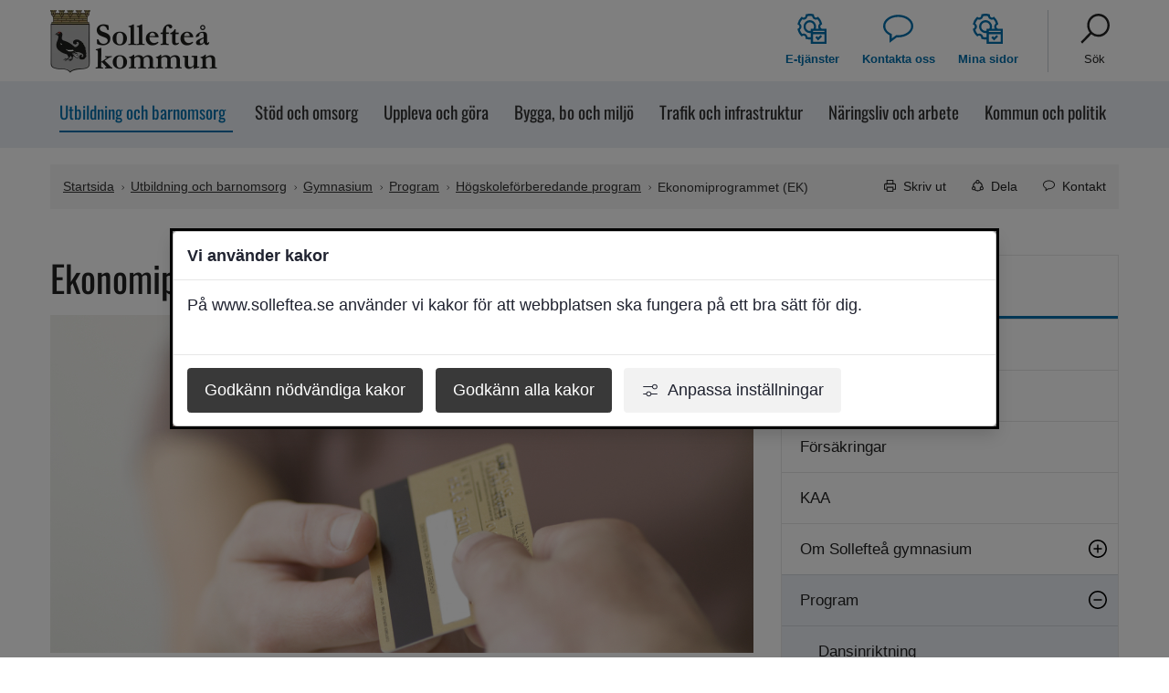

--- FILE ---
content_type: text/html;charset=UTF-8
request_url: https://www.solleftea.se/utbildning--barnomsorg/gymnasium/program/hogskoleforberedande-program/ekonomiprogrammet-ek
body_size: 20724
content:
<!DOCTYPE html>
<html lang="sv" class="sv-no-js sv-template-sida">
<head>
   <meta charset="UTF-8">
   <script nonce="bb54e341-f629-11f0-89c1-41facc990134" >(function(c){c.add('sv-js');c.remove('sv-no-js');})(document.documentElement.classList)</script>
   <title>Ekonomiprogrammet (EK) - Sollefteå kommun</title>
   <link rel="preload" href="/sitevision/system-resource/09d8ab46ed461b02d167e2bea77762e15406878cf166a5288d03c3a28d224ebd/js/jquery.js" as="script">
   <link rel="preload" href="/sitevision/system-resource/09d8ab46ed461b02d167e2bea77762e15406878cf166a5288d03c3a28d224ebd/envision/envision.js" as="script">
   <link rel="preload" href="/sitevision/system-resource/09d8ab46ed461b02d167e2bea77762e15406878cf166a5288d03c3a28d224ebd/js/utils.js" as="script">
   <link rel="preload" href="/sitevision/system-resource/09d8ab46ed461b02d167e2bea77762e15406878cf166a5288d03c3a28d224ebd/js/portlets.js" as="script">
                        <meta name="description" content="Ekonomiprogrammet passar dig som är intresserad av samhälls- och företagsekonomi och hur vårt rättssystem är uppbyggt och fungerar. Du lär dig om samhällsekonomi, företagsekonomi och juridik" />
                                 <meta name="keywords" content="ekonomiprogrammet, gymnasieprogram,GB, gymnasiet, sollefteå gymnasium, skolverket" />
                                 <meta name="DC.modified" content="2025-01-29" />
            <meta name="viewport" content="width=device-width, initial-scale=1, minimum-scale=1, shrink-to-fit=no" />
   <meta name="dcterms.identifier" content="https://www.solleftea.se">
   <meta name="dcterms.language" content="sv">
   <meta name="dcterms.format" content="text/html">
   <meta name="dcterms.type" content="text">
   <link rel="canonical" href="https://www.solleftea.se/Utbildning--barnomsorg/gymnasium/program/hogskoleforberedande-program/ekonomiprogrammet-ek" />
   <link rel="stylesheet" type="text/css" media="all" href="/2.499760a71853e28aa2ae9d8/1763558501571/sitevision-responsive-grids.css?gridConfigs=651.499760a71853e28aa2a10f_FIXED_FLUID_GRID&pushPull=false" />
   <link rel="stylesheet" type="text/css" media="all" href="/2.499760a71853e28aa2ae9d8/1762527852255/sitevision-spacing.css" />
   
      <link rel="stylesheet" type="text/css" media="all" href="/2.499760a71853e28aa2ae9d8/auto/1768916637774/SiteVision.css"/>
      <link rel="stylesheet" type="text/css" media="all" href="/2.499760a71853e28aa2ae9d8/348/7619/SiteVision.css" />
   <link rel="stylesheet" type="text/css" media="all" href="/sitevision/system-resource/09d8ab46ed461b02d167e2bea77762e15406878cf166a5288d03c3a28d224ebd/css/portlets.css" />
   <link rel="stylesheet" type="text/css" href="/sitevision/system-resource/09d8ab46ed461b02d167e2bea77762e15406878cf166a5288d03c3a28d224ebd/envision/envision.css" />
      <link rel="stylesheet" type="text/css" href="/2.499760a71853e28aa2ae9d8/91.499760a71853e28aa2a1c13/1762527882126/0/sv-template-asset.css" />
      <link rel="stylesheet" type="text/css" href="/webapp-resource/4.73326bab191b1361b29b5e/360.9a7f11318bb373a3d265/1699623615842/webapp-assets.css" />
   <link rel="stylesheet" type="text/css" href="/webapp-resource/4.73326bab191b1361b29b5e/360.728d385c1977727aecd5369/1758300093555/webapp-assets.css" />
   <link rel="stylesheet" type="text/css" href="/webapp-resource/4.73326bab191b1361b29b5e/360.3910c78919a5ed82ae8cfa/1768239692384/webapp-assets.css" />
   <link rel="stylesheet" type="text/css" href="/webapp-resource/4.73326bab191b1361b29b5e/360.3910c78919a5ed82ae8b43/1766166091566/webapp-assets.css" />

   <script nonce="bb54e341-f629-11f0-89c1-41facc990134">!function(t,e){t=t||"docReady",e=e||window;var n=[],o=!1,c=!1;function d(){if(!o){o=!0;for(var t=0;t<n.length;t++)try{n[t].fn.call(window,n[t].ctx)}catch(t){console&&console.error(t)}n=[]}}function a(){"complete"===document.readyState&&d()}e[t]=function(t,e){if("function"!=typeof t)throw new TypeError("callback for docReady(fn) must be a function");o?setTimeout(function(){t(e)},1):(n.push({fn:t,ctx:e}),"complete"===document.readyState?setTimeout(d,1):c||(document.addEventListener?(document.addEventListener("DOMContentLoaded",d,!1),window.addEventListener("load",d,!1)):(document.attachEvent("onreadystatechange",a),window.attachEvent("onload",d)),c=!0))}}("svDocReady",window);</script>
         <script>(function(html){html.className += ' lp-js'})(document.documentElement);</script>
      <meta name="referrer" content="no-referrer">
      







                  
                                                            
   
         <meta property="og:image" content="https://www.solleftea.se/images/18.499760a71853e28aa2a11cc7/1589446141287/Ekonomiprogrammet.jpg" />

               <meta property="og:image:width" content="770" />
      
               <meta property="og:image:height" content="370" />
         
                              
         <meta property="og:description" content="Ekonomiprogrammet passar dig som är intresserad av samhälls- och företagsekonomi och hur vårt rättssystem är uppbyggt och fungerar. Du lär dig om samhällsekonomi, företagsekonomi och juridik. Ekonomiprogrammet har två inriktningar" />

         
                           
         <meta property="og:title" content="Ekonomiprogrammet (EK)" />
   
<meta name="twitter:card" content="summary" />
<meta property="og:url" content="https://www.solleftea.se/Utbildning--barnomsorg/gymnasium/program/hogskoleforberedande-program/ekonomiprogrammet-ek" />
      
  




      <link rel="shortcut icon" href="/favicon.ico" type="image/x-icon" />
      <script>
// When window has finished loading
window.addEventListener("load", function () {
  // This is the "accept all" cookie button
  var vizzitAcceptAll = document.querySelector(".sv-cookie-consent-modal form button.env-button.env-button--ghost");

  // When "accept all" cookie button exist
  if (vizzitAcceptAll) {
    // When "accept all" cookie button is clicked, set Vizzit cookie
    vizzitAcceptAll.addEventListener("click", $vizzit.cookie.set);

    // This is the "settings" button
    var vizzitSettings = document.querySelector(".sv-cookie-consent-modal a.env-button");

    // When "settings" button is clicked
    vizzitSettings.addEventListener("click", function () {
      // Timeout function so that the cookie consent modal can reload its new content
      var timeout = 300;
      setTimeout(function () {
        // "Accept some" cookie button
        var vizzitAcceptSome = document.querySelector(".sv-cookie-consent-modal section footer button.env-button");

        // Analytics on/off switch
        var vizzitAnalytics = document.querySelector(".sv-cookie-consent-modal form input[name=analytics]");

        // When "accept some" cookie button is clicked
        vizzitAcceptSome.addEventListener("click", function () {
          // Set or Remove Vizzit cookie depending on the analytics switch's checked value
          vizzitAnalytics.checked
            ? $vizzit.cookie.set()
            : $vizzit.cookie.remove();
        });
      }, timeout);
    });
  }
});
</script>
         <link type="application/rss+xml" rel="alternate" href="https://www.solleftea.se/rss" title="RSS" />
         <script nonce="bb54e341-f629-11f0-89c1-41facc990134" >
   window.sv = window.sv || {};
   sv.UNSAFE_MAY_CHANGE_AT_ANY_GIVEN_TIME_webAppExternals = {};
   sv.PageContext = {
   pageId: '4.73326bab191b1361b29b5e',
   siteId: '2.499760a71853e28aa2ae9d8',
   userIdentityId: '',
   userIdentityReadTimeout: 0,
   userLocale: 'sv',
   dev: false,
   csrfToken: '',
   html5: true,
   useServerSideEvents: false,
   nodeIsReadOnly: false
   };
   </script>
   <script nonce="bb54e341-f629-11f0-89c1-41facc990134">!function(){"use strict";var t,n={},e={},i={};function r(t){return n[t]=n[t]||{instances:[],modules:{},bundle:{}},n[t]}document.querySelector("html").classList.add("js");var s={registerBootstrapData:function(t,n,i,r,s){var a,o=e[t];o||(o=e[t]={}),(a=o[i])||(a=o[i]={}),a[n]={subComponents:r,options:s}},registerInitialState:function(t,n){i[t]=n},registerApp:function(n){var e=n.applicationId,i=r(e);if(t){var s={};s[e]=i,s[e].instances=[n],t.start(s)}else i.instances.push(n)},registerModule:function(t){r(t.applicationId).modules[t.path]=t},registerBundle:function(t){r(t.applicationId).bundle=t.bundle},getRegistry:function(){return n},setAppStarter:function(n){t=n},getBootstrapData:function(t){return e[t]},getInitialState:function(t){return i[t]}};window.AppRegistry=s}();</script>
   
        <meta name="rek:pubdate" content="2024-10-22T10:24:17.000Z">
        <meta name="rek:moddate" content="2025-01-29T19:15:20.000Z">
        
   
            <script nonce="bb54e341-f629-11f0-89c1-41facc990134">
                window.__rekai = window.__rekai || {};
                window.__rekai.nonce = 'bb54e341-f629-11f0-89c1-41facc990134';
                window.__rekai.appdata = {
                    uuid: 'bbe3ba13',
                    
                    initSvAutoComplete: true,
                    svAutoCompleteToTarget: false,
                    svAutoCompleteQna: false,
                    svAutoCompleteShowAllBtn: false,
                    isDevEnvironment: false,
                    consent: {
                        hasRekaiConsent: true,
                        hasAcceptedRekaiConsent: false,
                        hasPendingUserConsents: true
                    }
                };
            </script>
            
   <script data-useconsent="true" data-useconcent="true" src="https://static.rekai.se/bbe3ba13.js" defer></script>
   
                        <script nonce="bb54e341-f629-11f0-89c1-41facc990134">
                            try {
                                document.addEventListener('sv-cookie-consent', (e) => {
                                    if (e.detail.cookieIdentifiers.includes('rekai')) {
                                        sessionStorage.setItem('rekai_concent_accepted', 'true');
                                        sessionStorage.setItem('rekai_consent_accepted', 'true');
                                    }
                                });
                            }
                            catch(e) {}
                        </script>
                    
   <script src="https://static.rekai.se/files/sv-autocomplete.min.js" defer></script>
   </head>
<body class=" sv-responsive  env-m-around--0">
<div id="svid10_499760a71853e28aa2a9ef6" class="sv-layout"><div id="svid94_499760a71853e28aa2a8b29"><div class="sv-custom-module sv-marketplace-sitevision-cookie-consent sv-skip-spacer sv-template-portlet
" id="svid12_499760a71853e28aa2a2f52"><div id="Cookiebanner"><!-- Cookie-banner --></div><div data-cid="12.499760a71853e28aa2a2f52"><dialog class="env-dialog env-dialog--large oHJ5jYD6hE4G0dWjJEyW sv-cookie-consent-modal p3C1cK1qBax4DkTt9iZ_" tabindex="-1" aria-live="polite" data-nosnippet="true" aria-labelledby="sv__FPjqCbu-DXqNAvW9zaFp"><h2 id="sv__FPjqCbu-DXqNAvW9zaFp" class="env-dialog__title env-ui-text-subheading">Vi använder kakor</h2><div class="env-dialog__main"><div class="env-flex  env-flex--column"><p class="env-text">På www.solleftea.se använder vi kakor för att webbplatsen ska fungera på ett bra sätt för dig.</p></div></div><div class="env-dialog__controls faKMEo5bnDu4BUB1ZuL5"><form method="post" class="env-d--flex" action="/utbildning--barnomsorg/gymnasium/program/hogskoleforberedande-program/ekonomiprogrammet-ek?sv.target=12.499760a71853e28aa2a2f52&amp;sv.12.499760a71853e28aa2a2f52.route=%2Fconsent-settings"><input type="hidden" name="necessary" value="necessary"/><input type="hidden" name="sv.csrfToken"/><button type="submit" class="env-button env-button--primary">Godkänn nödvändiga kakor</button></form><form method="post" class="env-d--flex" action="/utbildning--barnomsorg/gymnasium/program/hogskoleforberedande-program/ekonomiprogrammet-ek?sv.target=12.499760a71853e28aa2a2f52&amp;sv.12.499760a71853e28aa2a2f52.route=%2Fconsent-settings"><input type="hidden" name="analytics" value="analytics"/><input type="hidden" name="marketing" value="marketing"/><input type="hidden" name="custom" value="custom"/><input type="hidden" name="functional" value="functional"/><input type="hidden" name="sv.csrfToken"/><button type="submit" class="env-button env-button--primary">Godkänn alla kakor</button></form><button type="button" class="env-button env-button--link"><svg xmlns="http://www.w3.org/2000/svg" viewBox="0 0 24 24" class="env-icon env-icon--x-small env-p-right--x-small oseRz4A_uSoCHsamnNdQ" aria-hidden="true"><path d="M23.21,17.45H13.98c-.39-2.07-2.25-3.7-4.41-3.7s-4.05,1.57-4.42,3.7H.79c-.44,0-.79,.36-.79,.79s.36,.79,.79,.79H5.16c.39,2.07,2.25,3.7,4.41,3.7s4.05-1.57,4.42-3.7h9.22c.44,0,.79-.36,.79-.79s-.36-.79-.79-.79Zm-13.64,3.7c-1.58,0-2.91-1.33-2.91-2.91s1.28-2.91,2.91-2.91,2.91,1.33,2.91,2.91-1.28,2.91-2.91,2.91Z"></path><path d="M.79,6.55H15.09c.37,2.13,2.17,3.7,4.42,3.7,2.52,0,4.49-1.97,4.49-4.49s-1.97-4.49-4.49-4.49c-2.25,0-4.05,1.57-4.42,3.7H.79c-.44,0-.79,.36-.79,.79s.36,.79,.79,.79ZM19.51,2.85c1.63,0,2.91,1.28,2.91,2.91s-1.28,2.91-2.91,2.91-2.91-1.28-2.91-2.91,1.28-2.91,2.91-2.91Z"></path></svg>Anpassa inställningar</button></div></dialog></div><script nonce="bb54e341-f629-11f0-89c1-41facc990134" >AppRegistry.registerBootstrapData('12.499760a71853e28aa2a2f52','12.499760a71853e28aa2a2f52','AGNOSTIC_RENDERER');</script><script nonce="bb54e341-f629-11f0-89c1-41facc990134">AppRegistry.registerInitialState('12.499760a71853e28aa2a2f52',{"settings":{"displayType":"modal","message":"På www.solleftea.se använder vi kakor för att webbplatsen ska fungera på ett bra sätt för dig.","settingsSubTitle":null,"cookiePolicyUri":"/om-webbplatsen/om-kakor","title":"Vi använder kakor","cookiePolicyLinkText":"Läs mer i vår cookiepolicy","usePolicyPage":false,"manageButtonText":"Hantera cookies","buttonType":"acceptNecessaryAndAll","openLinkInNewTab":false,"usePiwikPro":false},"categories":[{"id":"necessary","title":"Nödvändiga cookies","description":"Gör att våra tjänster är säkra och fungerar som de ska. Därför går de inte att inaktivera.","hasConsent":true},{"id":"analytics","title":"Analytiska cookies","description":"På denna webbplats använder vi oss av statistik- och underhållsverktyget Vizzit.\nVerktyget samlar in anonymiserad information om hur besökare använder vår\nwebbplats. Denna information hjälper oss att förbättra och vidareutveckla\nwebbplatsen för att erbjuda bästa möjliga besöksupplevelse.\nFör att samla in så tillförlitlig information som möjligt så sätts en Vizzit-cookie till\nbesökarens webbläsare. Webbplatsen går att använda som vanligt utan denna\ncookie, men detta minskar vår möjlighet att förstå och tillgodose besökarnas\nbehov.\nInformationen som samlas in genom Vizzit cookie sparas endast på Vizzits egna\nservrar, belägna i Sverige, till vilka endast Vizzits personal har tillgång.\nInformationen som samlats in delas inte med tredje part under några\nomständigheter.\nCookiens namn: ___vizzit\nTyp av cookie: Tredjepartscookie (Prestandacookie)\nVaraktighet: 12 månader","hasConsent":false,"cookies":["vizzits-cookie","rekai"]}],"displayOptions":{"consentOpen":true,"settingsOpen":false},"baseHeadingLevel":2,"customButtonTexts":{"acceptAllCookies":null,"acceptNecessaryCookies":null,"settings":null,"saveAndAccept":null},"useCustomButtonTexts":false});</script>
<script nonce="bb54e341-f629-11f0-89c1-41facc990134">AppRegistry.registerApp({applicationId:'marketplace.sitevision.cookie-consent|1.11.8',htmlElementId:'svid12_499760a71853e28aa2a2f52',route:'/',portletId:'12.499760a71853e28aa2a2f52',locale:'sv',defaultLocale:'en',webAppId:'marketplace.sitevision.cookie-consent',webAppVersion:'1.11.8',webAppAopId:'360.3910c78919a5ed82ae8cfa',webAppImportTime:'1768239692384',requiredLibs:{"react":"18.3.1"},childComponentStateExtractionStrategy:'BY_ID'});</script></div>
<header class="sv-vertical sv-layout sv-template-layout" id="svid10_499760a71853e28aa2a11e6b"><div class="sv-script-portlet sv-portlet sv-skip-spacer sv-template-portlet
" id="svid12_499760a71853e28aa2a13728"><div id="HoppatillinnehallSkript"><!-- Hoppa till innehåll - Skript --></div><!-- Ankare för toppen av sidan -->

<div id="page-top"></div>

<!-- Hoppa över grupperat innehåll -->
<a class="lp-skip-to-content" href="#Mittenspalt">Hoppa till innehåll</a>

</div>
<div class="sv-vertical sv-layout lp-header sv-template-layout" id="svid10_499760a71853e28aa2a16d1e"><div class="sv-vertical sv-layout lp-page-top-search sv-skip-spacer sv-template-layout" id="svid10_499760a71853e28aa2ae642"><div class="sv-searchform-portlet sv-portlet sv-skip-spacer sv-template-portlet
" id="svid12_499760a71853e28aa2a2356"><div id="Sokruta"><!-- Sökruta --></div>

                                                       								                                                
<script nonce="bb54e341-f629-11f0-89c1-41facc990134">
svDocReady(function() {
   // Queries server for a suggestion list and shows it below the search field
   $svjq("#search12_499760a71853e28aa2a2356").svAutoComplete({
      source: "/4.73326bab191b1361b29b5e/12.499760a71853e28aa2a2356.json?state=autoComplete",
      minLength: 2,
      delay: 200,
      selectedValueContainerId: "search12_499760a71853e28aa2a2356selectedState"
   });
   // Backwards compatibility for custom templates
   $svjq("#search12_499760a71853e28aa2a2356").on('focusin', function() {
      if ($svjq("#search12_499760a71853e28aa2a2356").val() == "Ange sökord") {
         $svjq("#search12_499760a71853e28aa2a2356").val("");
         return false;
      }
   });
   // Submit, blocks empty and placeholder queries
   $svjq("#search12_499760a71853e28aa2a2356button").on('click', function() {
      const qry = $svjq("#search12_499760a71853e28aa2a2356").val();
      if (qry == "" || qry == "Ange sökord") {
         return false;
      }
   });
   // Invokes the search button if user presses the enter key (needed in IE)
   $svjq("#search12_499760a71853e28aa2a2356").on('keypress', function(e) {
      if (e.which == 13) {
         $svjq("#search12_499760a71853e28aa2a2356button").trigger('focus').trigger('click');
         return false;
      }
   });
});
</script>


   
<form method="get" action="/om-webbplatsen/sok" class="sv-nomargin">
   <div role="search">
      <label for="search12_499760a71853e28aa2a2356" class="lp-user-hidden">Sök</label>
      <input id="search12_499760a71853e28aa2a2356" class="normal sv-vamiddle c9633"  type="text" name="query" value="" aria-controls="search12_499760a71853e28aa2a2356selectedState" aria-haspopup="true" aria-autocomplete="both" placeholder="Ange sökord"/>

            	<button id="search12_499760a71853e28aa2a2356button" type="submit" class="normal sv-vamiddle" name="submitButton">
            <svg aria-hidden="true" class="lp-icon">
               <use xmlns:xlink="http://www.w3.org/1999/xlink" xlink:href="/webdav/files/system/svg/lp-icons.svg#lp-search"></use>
            </svg>
            <span class="lp-user-hidden">Sök</span>
         </button>
         </div>
   <div id="search12_499760a71853e28aa2a2356selectedState" class="lp-user-hidden" aria-live="assertive"></div>
</form>
</div>
</div>
<div class="sv-fixed-fluid-grid sv-grid-1170 sv-layout sv-template-layout" id="svid10_499760a71853e28aa2a1995f"><div class="sv-row sv-layout sv-skip-spacer sv-template-layout" id="svid10_499760a71853e28aa2a1618d"><div class="sv-layout lp-logo-column sv-skip-spacer sv-column-4 sv-template-layout" id="svid10_499760a71853e28aa2a190db"><div class="sv-image-portlet sv-portlet lp-logo sv-skip-spacer sv-template-portlet
" id="svid12_499760a71853e28aa2a137d3"><div id="Logotyp"><!-- Logotyp --></div><a href="/"><img alt="Sollefteå kommun loggan, länk solleftea.se startsida" loading="lazy" class="sv-noborder c9053"  width="366" height="140" srcset="/images/18.499760a71853e28aa2ae1b6/1692622974293/x160p/solleftea_kommun_logo.webp 160w, /images/18.499760a71853e28aa2ae1b6/1692622974293/x320p/solleftea_kommun_logo.webp 320w, /images/18.499760a71853e28aa2ae1b6/1692622974293/solleftea_kommun_logo.webp 366w" sizes="100vw" src="/images/18.499760a71853e28aa2ae1b6/1692622974293/solleftea_kommun_logo.webp" /></a></div>
<div class="sv-script-portlet sv-portlet sv-template-portlet
" id="svid12_499760a71853e28aa2a19d43"><div id="KnappmobilmenysmartphoneSkript"><!-- Knapp mobilmeny (smartphone) - Skript --></div><a href="#menu" class="lp-skip-to-menu-mobile"><span class="lp-menuicon-wrapper"><svg aria-hidden="true" class="lp-icon"><use xmlns:xlink="http://www.w3.org/1999/xlink" xlink:href="/webdav/files/system/svg/lp-icons.svg#lp-hamburger"></use></svg></span><span class="lp-menuicon-text">Meny</span></a></div>
</div>
<div class="sv-layout sv-column-8 sv-template-layout" id="svid10_499760a71853e28aa2a10404"><div class="sv-jcrmenu-portlet sv-portlet sv-skip-spacer sv-template-portlet
" id="svid12_499760a71853e28aa2a3728"><div id="Verktygsmeny"><!-- Verktygsmeny --></div>   
      <ul class="lp-site-tools">
                           <li>
               <a class="small"  href="/e-tjanster--blanketter" >
                                    	<svg aria-hidden="true" class="lp-icon">
                     	<use xmlns:xlink="http://www.w3.org/1999/xlink" xlink:href="/webdav/files/system/svg/lp-icons.svg#lp-eservice"></use>
                  	</svg><span>E-tjänster</span>
               </a>
         	</li>
                                    <li>
               <a class="small"  href="/om-webbplatsen/kontakta-oss" >
                                    	<svg aria-hidden="true" class="lp-icon">
                     	<use xmlns:xlink="http://www.w3.org/1999/xlink" xlink:href="/webdav/files/system/svg/lp-icons.svg#lp-contact"></use>
                  	</svg><span>Kontakta oss</span>
               </a>
         	</li>
                                    <li>
               <a class="small"  href="https://e-tjanster.solleftea.se/minasidor" >
                                    	<svg aria-hidden="true" class="lp-icon">
                     	<use xmlns:xlink="http://www.w3.org/1999/xlink" xlink:href="/webdav/files/system/svg/lp-icons.svg#lp-eservice"></use>
                  	</svg><span>Mina sidor</span>
               </a>
         	</li>
                                    <li>
               <a class="small"  href="/om-webbplatsen/sok" >
                                    	<svg aria-hidden="true" class="lp-icon">
                     	<use xmlns:xlink="http://www.w3.org/1999/xlink" xlink:href="/webdav/files/system/svg/lp-icons.svg#lp-search"></use>
                  	</svg><span>Sök</span>
               </a>
         	</li>
                     </ul>
   </div>
<div class="sv-vertical sv-layout sv-visible-sv-bp-smartphone sv-template-layout c9628"  id="svid10_245553d81885161a1a2300"></div>
</div>
</div>
</div>
</div>
<div class="sv-vertical sv-layout sv-template-layout c9630"  id="svid10_1d3952518a45d18233e06"><div class="sv-fixed-fluid-grid sv-grid-1170 sv-layout sv-skip-spacer sv-template-layout c9629"  id="svid10_1d3952518a45d18233e07"><div class="sv-row sv-layout sv-skip-spacer sv-template-layout" id="svid10_1d3952518a45d18233e08"><div class="sv-layout sv-skip-spacer sv-column-12 sv-template-layout" id="svid10_1d3952518a45d18233e09"><div class="sv-jcrmenu-portlet sv-portlet sv-skip-spacer sv-template-portlet
" id="svid12_1d3952518a45d18233e0a"><div id="Huvudmeny"><!-- Huvudmeny --></div>

  
        
    <nav class="lp-topmenu" aria-label="Huvudmeny" id="topmenu">
      <ul>
                                                      <li class="li-1">
              <a class="lp-current" href="/Utbildning--barnomsorg"><span>Utbildning och barnomsorg</span></a>
            </li>
                                                                <li class="li-2">
              <a class="" href="/omsorg--hjalp"><span>Stöd och omsorg</span></a>
            </li>
                                                                <li class="li-3">
              <a class="" href="/Uppleva--gora"><span>Uppleva och göra</span></a>
            </li>
                                                                <li class="li-4">
              <a class="" href="/bygga-bo--miljo"><span>Bygga, bo och miljö</span></a>
            </li>
                                                                <li class="li-5">
              <a class="" href="/Trafik--infrastruktur"><span>Trafik och infrastruktur</span></a>
            </li>
                                                                <li class="li-6">
              <a class="" href="/Naringsliv--arbete"><span>Näringsliv och arbete</span></a>
            </li>
                                                                <li class="li-7">
              <a class="" href="/Kommun--politik"><span>Kommun och politik</span></a>
            </li>
                        </ul>
    </nav>
  </div>
</div>
</div>
</div>
</div>
<div class="sv-layout sv-template-portlet
" id="svid30_499760a71853e28aa2a3dfc"><div id="Viktigtmeddelande"><!-- Viktigt meddelande --></div><div class="sv-vertical sv-layout lp-alert sv-skip-spacer sv-template-layout c9621"  id="svid10_499760a71853e28aa2a16b73"><div class="sv-archive-portlet sv-portlet sv-skip-spacer sv-template-portlet
" id="svid12_499760a71853e28aa2a179fa"><div id="Nyheter"><!-- Nyheter --></div>


</div>
</div>
</div>
</header>
<main class="sv-vertical sv-layout sv-template-layout" id="svid10_499760a71853e28aa2a12259"><div class="sv-vertical sv-layout sv-skip-spacer sv-template-layout" id="svid10_499760a71853e28aa2a16c8c"><div class="sv-vertical sv-layout sv-skip-spacer sv-template-layout" id="svid93_499760a71853e28aa2a18ec4"></div>
</div>
<div id="svid94_499760a71853e28aa2a8b46"><div class="sv-fixed-fluid-grid sv-grid-1170 sv-layout sv-skip-spacer sv-template-layout" id="svid10_499760a71853e28aa2a123ad"><div class="sv-row sv-layout sv-skip-spacer sv-template-layout" id="svid10_499760a71853e28aa2a16bd0"><div class="sv-layout sv-skip-spacer sv-column-12 sv-template-layout" id="svid10_499760a71853e28aa2a106eb"><div class="sv-layout sv-skip-spacer sv-template-portlet
" id="svid30_499760a71853e28aa2a946c"><div id="Sidverktygbrodsmula"><!-- Sidverktyg + brödsmula --></div><div class="sv-vertical sv-layout lp-pagetools sv-skip-spacer sv-template-layout" id="svid10_499760a71853e28aa2a16e62"><div class="sv-multilevellink-portlet sv-portlet sv-skip-spacer sv-template-portlet
" id="svid12_499760a71853e28aa2a1362d"><div id="Flernivalank"><!-- Flernivålänk --></div>

<ul>
  <li>      
          
        <a href="/" class="small c9631" >Startsida</a>
    </li>
  <li> <svg aria-hidden="true" class="lp-icon"><use xmlns:xlink="http://www.w3.org/1999/xlink" xlink:href="/webdav/files/system/svg/lp-icons.svg#lp-chevron-right"></use></svg>       
          
        <a href="/Utbildning--barnomsorg" class="small c9623" >Utbildning och barnomsorg</a>
    </li>
  <li> <svg aria-hidden="true" class="lp-icon"><use xmlns:xlink="http://www.w3.org/1999/xlink" xlink:href="/webdav/files/system/svg/lp-icons.svg#lp-chevron-right"></use></svg>       
          
        <a href="/Utbildning--barnomsorg/gymnasium" class="small c9623" >Gymnasium</a>
    </li>
  <li> <svg aria-hidden="true" class="lp-icon"><use xmlns:xlink="http://www.w3.org/1999/xlink" xlink:href="/webdav/files/system/svg/lp-icons.svg#lp-chevron-right"></use></svg>       
          
        <a href="/Utbildning--barnomsorg/gymnasium/program" class="small c9623" >Program</a>
    </li>
  <li> <svg aria-hidden="true" class="lp-icon"><use xmlns:xlink="http://www.w3.org/1999/xlink" xlink:href="/webdav/files/system/svg/lp-icons.svg#lp-chevron-right"></use></svg>       
          
        <a href="/Utbildning--barnomsorg/gymnasium/program/hogskoleforberedande-program" class="small c9623" >Högskoleförberedande program</a>
    </li>
  <li> <svg aria-hidden="true" class="lp-icon"><use xmlns:xlink="http://www.w3.org/1999/xlink" xlink:href="/webdav/files/system/svg/lp-icons.svg#lp-chevron-right"></use></svg>       <span  class="small c9623">Ekonomiprogrammet (EK)</span>
    </li>
</ul>
</div>
<div class="sv-vertical sv-layout sv-template-layout" id="svid10_499760a71853e28aa2a192f0"><div class="sv-script-portlet sv-portlet sv-skip-spacer sv-template-portlet
" id="svid12_499760a71853e28aa2a19e9c"><div id="DelaToggleknappSkript"><!-- Dela (Toggle-knapp) - Skript --></div><a href="#sharepage" class="lp-page-share-link normal"><svg aria-hidden="true" class="lp-icon">
  <use xmlns:xlink="http://www.w3.org/1999/xlink" xlink:href="/webdav/files/system/svg/lp-icons.svg#lp-share"></use>
</svg><span>Dela</span></a></div>
<div class="sv-script-portlet sv-portlet sv-template-portlet
" id="svid12_499760a71853e28aa2a17834"><div id="KontaktToggleknappSkript"><!-- Kontakt (Toggle-knapp) - Skript --></div><a href="#Relateradkontakt" class="lp-page-contact-link normal" title="Visa kontaktinformation på sidan"><svg aria-hidden="true" class="lp-icon">
  <use xmlns:xlink="http://www.w3.org/1999/xlink" xlink:href="/webdav/files/system/svg/lp-icons.svg#lp-contact"></use>
</svg><span>Kontakt</span></a>
</div>
</div>
</div>
</div>
</div>
</div>
<div class="sv-row sv-layout sv-template-layout" id="svid10_499760a71853e28aa2a16ba3"><div class="sv-layout lp-content sv-skip-spacer sv-column-8 sv-template-layout" id="svid10_499760a71853e28aa2a11cb8"><div class="sv-vertical sv-layout sv-skip-spacer sv-template-layout" id="svid10_499760a71853e28aa2a1631b"><div class="sv-vertical sv-layout sv-skip-spacer sv-template-layout c9627"  id="svid10_9a7f11318bb373a3d273"><div class="sv-custom-module sv-rs-webapp sv-skip-spacer sv-template-portlet
" id="svid12_9a7f11318bb373a3d274"><div id="ReadSpeaker"><!-- ReadSpeaker --></div><div data-cid="24be2b03-e817-5e2c-1f1d-6f5dde622ac4">
    
        
            <script type="text/javascript">
                window.rsDocReaderConf = {lang: 'sv_se', img_alt: 'Öppna detta dokument med ReadSpeaker docReader'};
            </script>
        
    <script src="//cdn-eu.readspeaker.com/script/14107/webReader/webReader.js?pids=wr&dload=DocReader.AutoAdd" type="text/javascript" id="rs_req_Init"></script>
    
    
        <a accesskey="L" class="small rs_href rs_preserve rs_skip" href="//app-eu.readspeaker.com/cgi-bin/rsent?customerid=14107&amp;lang=sv_se&amp;readid=svid94_73326bab191b1361b29b66&amp;voice=Maja&amp;url=" onclick="readpage(this.href,'readspeaker_player_div_12_9a7f11318bb373a3d274'); return false;" onkeypress="readpage(this.href,'readspeaker_player_div_12_9a7f11318bb373a3d274'); return false;">
            
            <img class="sv-noborder sv-vamiddle" src="//cdn-eu.readspeaker.com/graphic/default/buttons/icon_16px.gif" alt="Lyssna på sidan" title="Lyssna på sidan"/>
            
            Lyssna
        </a>
        <div id="readspeaker_player_div_12_9a7f11318bb373a3d274" class="rs_addtools rs_splitbutton rs_skip rs_preserve rs_exp"></div>
    

</div><script nonce="bb54e341-f629-11f0-89c1-41facc990134">AppRegistry.registerBootstrapData('12.9a7f11318bb373a3d274','24be2b03-e817-5e2c-1f1d-6f5dde622ac4','main',[],undefined);</script><script nonce="bb54e341-f629-11f0-89c1-41facc990134">AppRegistry.registerInitialState('12.9a7f11318bb373a3d274',{"restAPI":"1","isOnline":1,"showReadSpeaker":true,"customerId":"14107","useDocReader":true,"useLinkImage":true,"useClassicLook":true,"outputFontClass":"small","outputUrl":"//app-eu.readspeaker.com/cgi-bin/rsent?customerid=14107&amp;lang=sv_se&amp;readid=svid94_73326bab191b1361b29b66&amp;voice=Maja&amp;url=","outputDivId":"readspeaker_player_div_12_9a7f11318bb373a3d274","outputImgUrl":"//cdn-eu.readspeaker.com/graphic/default/buttons/icon_16px.gif","outputHelpText":"Lyssna på sidan","outputLinkText":"Lyssna","outputDrAltText":"Öppna detta dokument med ReadSpeaker docReader","outputJsUrl":"//cdn-eu.readspeaker.com/script/14107/webReader/webReader.js?pids=wr&dload=DocReader.AutoAdd","outputLocaleString":"sv_se","route":"/"});</script>
<script nonce="bb54e341-f629-11f0-89c1-41facc990134">AppRegistry.registerApp({applicationId:'rs-webapp|0.1.8',htmlElementId:'svid12_9a7f11318bb373a3d274',route:'/',portletId:'12.9a7f11318bb373a3d274',locale:'sv',defaultLocale:'en',webAppId:'rs-webapp',webAppVersion:'0.1.8',webAppAopId:'360.9a7f11318bb373a3d265',webAppImportTime:'1699623615842',requiredLibs:{},childComponentStateExtractionStrategy:'BY_ID'});</script></div>
</div>
<div id="svid94_73326bab191b1361b29b66" class="pagecontent sv-layout"><div id="Mittenspalt"><!-- Mittenspalt --></div><div class="sv-text-portlet sv-use-margins sv-skip-spacer" id="svid12_73326bab191b1361b29b67"><div id="Rubrik"><!-- Rubrik --></div><div class="sv-text-portlet-content"><h1 class="heading" id="h-EkonomiprogrammetEK">Ekonomiprogrammet (EK)</h1></div></div>
<div class="sv-image-portlet sv-portlet" id="svid12_73326bab191b1361b29b68"><div id="Bild"><!-- Bild --></div><img alt="" class="sv-noborder c9092"  width="770" height="370" srcset="/images/18.499760a71853e28aa2a11cc7/1589446141287/x160p/Ekonomiprogrammet.jpg 160w, /images/18.499760a71853e28aa2a11cc7/1589446141287/x320p/Ekonomiprogrammet.jpg 320w, /images/18.499760a71853e28aa2a11cc7/1589446141287/x480p/Ekonomiprogrammet.jpg 480w, /images/18.499760a71853e28aa2a11cc7/1589446141287/x640p/Ekonomiprogrammet.jpg 640w, /images/18.499760a71853e28aa2a11cc7/1589446141287/Ekonomiprogrammet.jpg 770w" sizes="100vw" src="/images/18.499760a71853e28aa2a11cc7/1589446141287/Ekonomiprogrammet.jpg" /></div>
<div class="sv-text-portlet sv-use-margins" id="svid12_73326bab191b1361b29b69"><div id="Ingress"><!-- Ingress --></div><div class="sv-text-portlet-content"><p class="preamble">Ekonomiprogrammet passar dig som är intresserad av samhälls- och företagsekonomi och hur vårt rättssystem är uppbyggt och fungerar. Du lär dig om samhällsekonomi, företagsekonomi och juridik. Ekonomiprogrammet har två inriktningar</p></div></div>
<div class="sv-text-portlet sv-use-margins" id="svid12_73326bab191b1361b29b6a"><div id="Innehall"><!-- Innehåll --></div><div class="sv-text-portlet-content"><h2 class="subheading" id="h-Inriktningenekonomi">Inriktningen ekonomi</h2><p class="normal">Du lär dig om företagsekonomiska områden som marknadsföring, försäljning, redovisning, kalkylering, ledarskap och organisation.</p><h2 class="subheading" id="h-Inriktningenjuridik">Inriktningen juridik</h2><p class="normal">Du lär dig om rättssystemet i ett demokratiskt samhälle och hur det kan påverkas av internationell rätt. Du lär dig att analysera och bedöma juridiska problem med hjälp av rättskällor och juridiska metoder.</p><h2 class="subheading" id="h-Gemensamtforprogrammetarblandannat">Gemensamt för programmet är bland annat</h2><p class="normal">Företagsekonomisk baskurs, privatjuridik, moderna språk samt psykologi. <br/>Du lär dig att driva företag teoretiskt och praktiskt, genom att starta, driva och avveckla ett elevföretag inom ramen för Ung Företagsamhet, UF.</p><p class="normal">Utbildningen passar bland annat bra för dig som vill arbeta som egen företagare, civilekonom, revisor, redovisningskonsult, jurist, marknadsförare eller mäklare.</p><p class="normal"><strong>Individuellt val 200 poäng</strong> ger dig möjligheten att själv välja två kurser. <br/>Kan vara bra ifall du saknar något i våra inriktningar eller har planer för dina framtida studier.</p><p class="normal">Gymnasieekonomer är även efterfrågade på arbetsmarknaden direkt efter gymnasieexamen. Kunskaper om ekonomi och juridik är även värdefullt inom alla yrkesområden.</p></div></div>
<div class="sv-vertical sv-layout" id="svid10_73326bab191b1361b29b6b"><div class="sv-text-portlet sv-use-margins sv-skip-spacer" id="svid12_73326bab191b1361b29b6c"><div id="TextEKEko"><!-- Text-EK-Eko --></div><div class="sv-text-portlet-content"><h2 class="subheading" id="h-PoangplaninriktningenEkonomi">Poängplan inriktningen Ekonomi</h2></div></div>
<div class="sv-vertical sv-layout lp-expandable-content" id="svid10_73326bab191b1361b29b6d"><div class="sv-text-portlet sv-use-margins sv-skip-spacer" id="svid12_73326bab191b1361b29b6e"><div id="TextGymGem"><!-- Text-GymGem --></div><div class="sv-text-portlet-content"><h2 class="subheading" id="h-Gymnasiegemmensamaamnen">Gymnasiegemmensama ämnen</h2></div></div>
<div class="sv-vertical sv-layout" id="svid10_73326bab191b1361b29b6f"><div class="sv-text-portlet sv-use-margins sv-skip-spacer" id="svid12_73326bab191b1361b29b70"><div id="TextAmnen"><!-- Text-Ämnen --></div><div class="sv-text-portlet-content"><p class="normal"> </p><table  class="sv-standard sv-responsiveTable sv-responsiveTable--scroll c9159"><thead><tr><th scope="col" class="c9170"><p>Ämne</p></th><th scope="col" class="c9697"><p>Nivå</p></th><th scope="col" class="c9697"><p>Åk 1</p></th><th scope="col" class="c9697"><p>Åk 2</p></th><th scope="col" class="c9697"><p>Åk 3</p></th></tr></thead><tbody><tr><td class="c9170"><p>Engelska</p></td><td><p>1</p></td><td><p>100</p></td><td><p><br class="sv-dummy-br"/></p></td><td><p><br class="sv-dummy-br"/></p></td></tr><tr><td class="c9170"><p>Engelska</p></td><td><p>2</p></td><td><p><br class="sv-dummy-br"/></p></td><td><p>100</p></td><td><p><br class="sv-dummy-br"/></p></td></tr><tr><td class="c9170"><p>Historia</p></td><td><p>1b</p></td><td><p>100</p></td><td><p><br class="sv-dummy-br"/></p></td><td><p><br class="sv-dummy-br"/></p></td></tr><tr><td class="c9170"><p>Idrott och hälsa</p></td><td><p>1</p></td><td><p>50</p></td><td><p>50</p></td><td><p><br class="sv-dummy-br"/></p></td></tr><tr><td class="c9170"><p>Matematik</p></td><td><p>1c</p></td><td><p>100</p></td><td><p><br class="sv-dummy-br"/></p></td><td><p><br class="sv-dummy-br"/></p></td></tr><tr><td class="c9170"><p>Matematik</p></td><td><p>2c</p></td><td><p>100</p></td><td><p><br/></p></td><td><p><br/></p></td></tr><tr><td class="c9170"><p>Naturkunskap</p></td><td><p>1b</p></td><td><p><br/></p></td><td><p><br/></p></td><td><p><br class="sv-dummy-br"/></p></td></tr><tr><td class="c9170"><p>Religionskunskap</p></td><td><p>1</p></td><td><p><br class="sv-dummy-br"/></p></td><td><p>50</p></td><td><p><br/></p></td></tr><tr><td class="c9170"><p>Samhällskunskap</p></td><td><p>1b</p></td><td><p>100</p></td><td><p><br/></p></td><td><p><br class="sv-dummy-br"/></p></td></tr><tr><td class="c9170"><p>Samhällskunskap</p></td><td><p>2</p></td><td><p><br/></p></td><td><p>100</p></td><td><p><br/></p></td></tr><tr><td class="c9170"><p>Sve/Sva</p></td><td><p>1</p></td><td><p>100</p></td><td><p><br class="sv-dummy-br"/></p></td><td><p><br/></p></td></tr><tr><td class="c9170"><p>Sve/Sva</p></td><td><p>2</p></td><td><p><br/></p></td><td><p>100</p></td><td><p><br/></p></td></tr><tr><td class="c9170"><p>Sve/Sva</p></td><td><p>3</p></td><td><p><br/></p></td><td><p><br/></p></td><td><p>100</p></td></tr></tbody></table><p class="normal"><br/></p></div></div>
</div>
</div>
<div class="sv-vertical sv-layout lp-expandable-content" id="svid10_73326bab191b1361b29b71"><div class="sv-text-portlet sv-use-margins sv-skip-spacer" id="svid12_73326bab191b1361b29b72"><div id="TextProgGem"><!-- Text-ProgGem --></div><div class="sv-text-portlet-content"><h2 class="subheading" id="h-Programgemensammaamnen">Programgemensamma ämnen</h2></div></div>
<div class="sv-vertical sv-layout" id="svid10_73326bab191b1361b29b73"><div class="sv-text-portlet sv-use-margins sv-skip-spacer" id="svid12_73326bab191b1361b29b74"><div id="TextAmnen-0"><!-- Text-Ämnen --></div><div class="sv-text-portlet-content"><table  class="sv-standard sv-responsiveTable sv-responsiveTable--scroll c9783"><thead><tr><th scope="col" class="c9750"><p>Ämne</p></th><th scope="col" class="c9697"><p>Nivå</p></th><th scope="col" class="c9697"><p>Åk 1</p></th><th scope="col" class="c9697"><p>Åk 2</p></th><th scope="col" class="c9697"><p>Åk 3</p></th></tr></thead><tbody><tr><td><p>Företagsekonomi</p></td><td><p>1</p></td><td><p><br/></p></td><td><p><br class="sv-dummy-br"/></p></td><td><p><br/></p></td></tr><tr><td><p>Juridik</p></td><td><p>1</p></td><td><p><br/></p></td><td><p><br class="sv-dummy-br"/></p></td><td><p><br class="sv-dummy-br"/></p></td></tr><tr><td><p>Moderna språk</p></td><td><p><br/></p></td><td><p><br/></p></td><td><p><br class="sv-dummy-br"/></p></td><td><p><br/></p></td></tr><tr><td><p>Psykologi</p></td><td><p>1</p></td><td><p><br/></p></td><td><p><br/></p></td><td><p><br class="sv-dummy-br"/></p></td></tr></tbody></table></div></div>
</div>
</div>
<div class="sv-vertical sv-layout lp-expandable-content" id="svid10_73326bab191b1361b29b75"><div class="sv-text-portlet sv-use-margins sv-skip-spacer" id="svid12_73326bab191b1361b29b76"><div id="TextInriktning"><!-- Text-Inriktning --></div><div class="sv-text-portlet-content"><h2 class="subheading" id="h-Inriktningskurser">Inriktningskurser</h2></div></div>
<div class="sv-vertical sv-layout" id="svid10_73326bab191b1361b29b77"><div class="sv-text-portlet sv-use-margins sv-skip-spacer" id="svid12_73326bab191b1361b29b78"><div id="TextAmnen-1"><!-- Text-Ämnen --></div><div class="sv-text-portlet-content"><table  class="sv-standard sv-responsiveTable sv-responsiveTable--scroll c9155"><thead><tr><th scope="col" class="c9750"><p>Ämne</p></th><th scope="col" class="c9697"><p>Nivå</p></th><th scope="col" class="c9697"><p>Åk 1</p></th><th scope="col" class="c9697"><p>Åk 2</p></th><th scope="col" class="c9697"><p>Åk 3</p></th></tr></thead><tbody><tr><td><p>Entreprenörskap och företagande</p></td><td><p>1</p></td><td><p><br class="sv-dummy-br"/></p></td><td><p><br/></p></td><td><p><br/></p></td></tr><tr><td><p>Företagsekonomi</p></td><td><p>2</p></td><td><p><br/></p></td><td><p><br/></p></td><td><p><br/></p></td></tr><tr><td><p>Matematik fortsättning</p></td><td><p>1b</p></td><td><p><br/></p></td><td><p><br/></p></td><td><p><br/></p></td></tr></tbody></table></div></div>
</div>
</div>
<div class="sv-vertical sv-layout lp-expandable-content" id="svid10_73326bab191b1361b29b79"><div class="sv-text-portlet sv-use-margins sv-skip-spacer" id="svid12_73326bab191b1361b29b7a"><div id="TextProgFordjup"><!-- Text-ProgFördjup --></div><div class="sv-text-portlet-content"><h2 class="subheading" id="h-Programfordjupningar">Programfördjupningar</h2></div></div>
<div class="sv-vertical sv-layout" id="svid10_73326bab191b1361b29b7b"><div class="sv-text-portlet sv-use-margins sv-skip-spacer" id="svid12_73326bab191b1361b29b7c"><div id="TextAmnen-2"><!-- Text-Ämnen --></div><div class="sv-text-portlet-content"><table  class="sv-standard sv-responsiveTable sv-responsiveTable--scroll c9171"><thead><tr><th scope="col" class="c9164"><p>Ämne</p></th><th scope="col" class="c9168"><p>Nivå</p></th><th scope="col" class="c9169"><p>Åk 1</p></th><th scope="col" class="c9169"><p>Åk 2</p></th><th scope="col" class="c9169"><p>Åk 3</p></th></tr></thead><tbody><tr><td colspan="5" class="c9162">Bestäms av respektive program under våren</td></tr><tr><td class="c9164"><p><br/></p></td><td class="c9168"><p><br/></p></td><td class="c9169"><p><br/></p></td><td class="c9169"><p><br/></p></td><td class="c9169"><p><br/></p></td></tr><tr><td class="c9164"><p><br/></p></td><td class="c9168"><p><br/></p></td><td class="c9169"><p><br/></p></td><td class="c9169"><p><br/></p></td><td class="c9169"><p><br/></p></td></tr></tbody></table></div></div>
</div>
</div>
<div class="sv-vertical sv-layout lp-expandable-content" id="svid10_73326bab191b1361b29b7d"><div class="sv-text-portlet sv-use-margins sv-skip-spacer" id="svid12_73326bab191b1361b29b7e"><div id="TextIndVal"><!-- Text-IndVal --></div><div class="sv-text-portlet-content"><h2 class="subheading" id="h-Individuelltval">Individuellt val</h2></div></div>
<div class="sv-vertical sv-layout" id="svid10_73326bab191b1361b29b7f"><div class="sv-text-portlet sv-use-margins sv-skip-spacer" id="svid12_73326bab191b1361b29b80"><div id="TextAmnen-3"><!-- Text-Ämnen --></div><div class="sv-text-portlet-content"><table  class="sv-standard sv-responsiveTable sv-responsiveTable--scroll c9695"><thead><tr><th scope="col" class="c9700"><p>Ämne</p></th><th scope="col" class="c9701"><p>Åk 1</p></th><th scope="col" class="c9701"><p>Åk 2</p></th><th scope="col" class="c9702"><p>Åk 3</p></th></tr></thead><tbody><tr><td class="c9700"><p>Individuellt val</p></td><td class="c9701"><p><br class="sv-dummy-br"/></p></td><td class="c9701"><p>100</p></td><td class="c9702"><p>100</p></td></tr></tbody></table></div></div>
</div>
</div>
<div class="sv-vertical sv-layout lp-expandable-content" id="svid10_73326bab191b1361b29b81"><div class="sv-text-portlet sv-use-margins sv-skip-spacer" id="svid12_73326bab191b1361b29b82"><div id="TextGymArb"><!-- Text-GymArb --></div><div class="sv-text-portlet-content"><h2 class="subheading" id="h-Gymnasiearbete">Gymnasiearbete</h2></div></div>
<div class="sv-vertical sv-layout" id="svid10_73326bab191b1361b29b83"><div class="sv-text-portlet sv-use-margins sv-skip-spacer" id="svid12_73326bab191b1361b29b84"><div id="TextAmnen-4"><!-- Text-Ämnen --></div><div class="sv-text-portlet-content"><table  class="sv-standard sv-responsiveTable sv-responsiveTable--scroll c9695"><thead><tr><th scope="col" class="c9700"><p>Ämne</p></th><th scope="col" class="c9701"><p>Åk 1</p></th><th scope="col" class="c9701"><p>Åk 2</p></th><th scope="col" class="c9702"><p>Åk 3</p></th></tr></thead><tbody><tr><td class="c9700"><p>Gymnasiearbete</p></td><td class="c9701"><p><br class="sv-dummy-br"/></p></td><td class="c9701"><p><br/></p></td><td class="c9702"><p>100</p></td></tr></tbody></table></div></div>
</div>
</div>
</div>
<div class="sv-text-portlet sv-use-margins" id="svid12_73326bab191b1361b29b85"><div id="TextTomRad"><!-- Text TomRad --></div><div class="sv-text-portlet-content"><p class="normal"><br/></p></div></div>
<div class="sv-vertical sv-layout" id="svid10_73326bab191b1361b29b86"><div class="sv-text-portlet sv-use-margins sv-skip-spacer" id="svid12_73326bab191b1361b29b87"><div id="TextEKJur"><!-- Text-EK-Jur --></div><div class="sv-text-portlet-content"><h2 class="subheading" id="h-PoangplaninriktningenJuridik">Poängplan inriktningen Juridik</h2></div></div>
<div class="sv-vertical sv-layout lp-expandable-content" id="svid10_73326bab191b1361b29b88"><div class="sv-text-portlet sv-use-margins sv-skip-spacer" id="svid12_73326bab191b1361b29b89"><div id="TextGymGem-0"><!-- Text-GymGem --></div><div class="sv-text-portlet-content"><h2 class="subheading" id="h-Gymnasiegemmensamaamnen-0">Gymnasiegemmensama ämnen</h2></div></div>
<div class="sv-vertical sv-layout" id="svid10_73326bab191b1361b29b8a"><div class="sv-text-portlet sv-use-margins sv-skip-spacer" id="svid12_73326bab191b1361b29b8b"><div id="TextAmnen-5"><!-- Text-Ämnen --></div><div class="sv-text-portlet-content"><table  class="sv-standard sv-responsiveTable sv-responsiveTable--scroll c9159"><thead><tr><th scope="col" class="c9750"><p>Ämne</p></th><th scope="col" class="c9697"><p>Nivå</p></th><th scope="col" class="c9697"><p>Åk 1</p></th><th scope="col" class="c9697"><p>Åk 2</p></th><th scope="col" class="c9697"><p>Åk 3</p></th></tr></thead><tbody><tr><td><p>Engelska</p></td><td><p>1</p></td><td><p>100</p></td><td><p><br class="sv-dummy-br"/></p></td><td><p><br class="sv-dummy-br"/></p></td></tr><tr><td><p>Engelska</p></td><td><p>2</p></td><td><p><br class="sv-dummy-br"/></p></td><td><p>100</p></td><td><p><br class="sv-dummy-br"/></p></td></tr><tr><td><p>Historia</p></td><td><p>1b</p></td><td><p>100</p></td><td><p><br class="sv-dummy-br"/></p></td><td><p><br class="sv-dummy-br"/></p></td></tr><tr><td><p>Idrott och hälsa</p></td><td><p>1</p></td><td><p>50</p></td><td><p>50</p></td><td><p><br class="sv-dummy-br"/></p></td></tr><tr><td><p>Matematik</p></td><td><p>1c</p></td><td><p>100</p></td><td><p><br class="sv-dummy-br"/></p></td><td><p><br class="sv-dummy-br"/></p></td></tr><tr><td><p>Matematik</p></td><td><p>2c</p></td><td><p>100</p></td><td><p><br/></p></td><td><p><br/></p></td></tr><tr><td><p>Naturkunskap</p></td><td><p>1b</p></td><td><p><br/></p></td><td><p><br/></p></td><td><p><br class="sv-dummy-br"/></p></td></tr><tr><td><p>Religionkunskap</p></td><td><p>1</p></td><td><p><br/></p></td><td><p>50</p></td><td><p><br/></p></td></tr><tr><td><p>Samhällskunskap</p></td><td><p>1b</p></td><td><p>100</p></td><td><p><br/></p></td><td><p><br class="sv-dummy-br"/></p></td></tr><tr><td><p>Samhällskunskap</p></td><td><p>2</p></td><td><p><br/></p></td><td><p>100</p></td><td><p><br/></p></td></tr><tr><td><p>Sve/Sva</p></td><td><p>1</p></td><td><p>100</p></td><td><p><br class="sv-dummy-br"/></p></td><td><p><br/></p></td></tr><tr><td><p>Sve/Sva</p></td><td><p>2</p></td><td><p><br/></p></td><td><p>100</p></td><td><p><br/></p></td></tr><tr><td><p>Sve/Sva</p></td><td><p>3</p></td><td><p><br/></p></td><td><p><br/></p></td><td><p>100</p></td></tr></tbody></table><p class="normal"><br/></p></div></div>
</div>
</div>
<div class="sv-vertical sv-layout lp-expandable-content" id="svid10_73326bab191b1361b29b8c"><div class="sv-text-portlet sv-use-margins sv-skip-spacer" id="svid12_73326bab191b1361b29b8d"><div id="TextProgGem-0"><!-- Text-ProgGem --></div><div class="sv-text-portlet-content"><h2 class="subheading" id="h-Programgemensammaamnen-0">Programgemensamma ämnen</h2></div></div>
<div class="sv-vertical sv-layout" id="svid10_73326bab191b1361b29b8e"><div class="sv-text-portlet sv-use-margins sv-skip-spacer" id="svid12_73326bab191b1361b29b8f"><div id="TextAmnen-6"><!-- Text-Ämnen --></div><div class="sv-text-portlet-content"><table  class="sv-standard sv-responsiveTable sv-responsiveTable--scroll c9783"><thead><tr><th scope="col" class="c9750"><p>Ämne</p></th><th scope="col" class="c9697"><p>Nivå</p></th><th scope="col" class="c9697"><p>Åk 1</p></th><th scope="col" class="c9697"><p>Åk 2</p></th><th scope="col" class="c9697"><p>Åk 3</p></th></tr></thead><tbody><tr><td><p>Företagsekonomi</p></td><td><p>1</p></td><td><p><br/></p></td><td><p><br class="sv-dummy-br"/></p></td><td><p><br/></p></td></tr><tr><td><p>Juridik</p></td><td><p>1</p></td><td><p>100</p></td><td><p><br class="sv-dummy-br"/></p></td><td><p><br class="sv-dummy-br"/></p></td></tr><tr><td><p>Moderna språk</p></td><td><p><br/></p></td><td><p><br/></p></td><td><p><br class="sv-dummy-br"/></p></td><td><p><br/></p></td></tr><tr><td><p>Psykologi</p></td><td><p>1</p></td><td><p><br/></p></td><td><p><br/></p></td><td><p><br class="sv-dummy-br"/></p></td></tr></tbody></table></div></div>
</div>
</div>
<div class="sv-vertical sv-layout lp-expandable-content" id="svid10_73326bab191b1361b29b90"><div class="sv-text-portlet sv-use-margins sv-skip-spacer" id="svid12_73326bab191b1361b29b91"><div id="TextInriktning-0"><!-- Text-Inriktning --></div><div class="sv-text-portlet-content"><h2 class="subheading" id="h-Inriktningskurser-0">Inriktningskurser</h2></div></div>
<div class="sv-vertical sv-layout" id="svid10_73326bab191b1361b29b92"><div class="sv-text-portlet sv-use-margins sv-skip-spacer" id="svid12_73326bab191b1361b29b93"><div id="TextAmnen-7"><!-- Text-Ämnen --></div><div class="sv-text-portlet-content"><table  class="sv-standard sv-responsiveTable sv-responsiveTable--scroll c9155"><thead><tr><th scope="col" class="c9750"><p>Ämne</p></th><th scope="col" class="c9697"><p>Nivå</p></th><th scope="col" class="c9697"><p>Åk 1</p></th><th scope="col" class="c9697"><p>Åk 2</p></th><th scope="col" class="c9697"><p>Åk 3</p></th></tr></thead><tbody><tr><td><p>Filosofi</p></td><td><p>1</p></td><td><p><br/></p></td><td><p><br/></p></td><td><p><br/></p></td></tr><tr><td><p>Juridik</p></td><td><p>2</p></td><td><p><br class="sv-dummy-br"/></p></td><td><p><br/></p></td><td><p><br/></p></td></tr><tr><td><p>Juridik</p></td><td><p>3</p></td><td><p><br/></p></td><td><p><br/></p></td><td><p><br/></p></td></tr><tr><td><p>Psykologi</p></td><td><p>2</p></td><td><p><br/></p></td><td><p><br/></p></td><td><p><br/></p></td></tr></tbody></table></div></div>
</div>
</div>
<div class="sv-vertical sv-layout lp-expandable-content" id="svid10_73326bab191b1361b29b94"><div class="sv-text-portlet sv-use-margins sv-skip-spacer" id="svid12_73326bab191b1361b29b95"><div id="TextProgFordjup-0"><!-- Text-ProgFördjup --></div><div class="sv-text-portlet-content"><h2 class="subheading" id="h-Programfordjupningar-0">Programfördjupningar</h2></div></div>
<div class="sv-vertical sv-layout" id="svid10_73326bab191b1361b29b96"><div class="sv-text-portlet sv-use-margins sv-skip-spacer" id="svid12_73326bab191b1361b29b97"><div id="TextAmnen-8"><!-- Text-Ämnen --></div><div class="sv-text-portlet-content"><table  class="sv-standard sv-responsiveTable sv-responsiveTable--scroll c9171"><thead><tr><th scope="col" class="c9164"><p>Ämne</p></th><th scope="col" class="c9168"><p>Nivå</p></th><th scope="col" class="c9169"><p>Åk 1</p></th><th scope="col" class="c9169"><p>Åk 2</p></th><th scope="col" class="c9169"><p>Åk 3</p></th></tr></thead><tbody><tr><td colspan="5" class="c9162">Bestäms av respektive program under våren</td></tr><tr><td class="c9164"><p><br/></p></td><td class="c9168"><p><br/></p></td><td class="c9169"><p><br class="sv-dummy-br"/></p></td><td class="c9169"><p><br/></p></td><td class="c9169"><p><br/></p></td></tr><tr><td class="c9164"><p><br/></p></td><td class="c9168"><p><br/></p></td><td class="c9169"><p><br/></p></td><td class="c9169"><p><br/></p></td><td class="c9169"><p><br/></p></td></tr><tr><td class="c9164"><p><br/></p></td><td class="c9168"><p><br/></p></td><td class="c9169"><p><br/></p></td><td class="c9169"><p><br/></p></td><td class="c9169"><p><br/></p></td></tr></tbody></table></div></div>
</div>
</div>
<div class="sv-vertical sv-layout lp-expandable-content" id="svid10_73326bab191b1361b29b98"><div class="sv-text-portlet sv-use-margins sv-skip-spacer" id="svid12_73326bab191b1361b29b99"><div id="TextIndVal-0"><!-- Text-IndVal --></div><div class="sv-text-portlet-content"><h2 class="subheading" id="h-Individuelltval-0">Individuellt val</h2></div></div>
<div class="sv-vertical sv-layout" id="svid10_73326bab191b1361b29b9a"><div class="sv-text-portlet sv-use-margins sv-skip-spacer" id="svid12_73326bab191b1361b29b9b"><div id="TextAmnen-9"><!-- Text-Ämnen --></div><div class="sv-text-portlet-content"><table  class="sv-standard sv-responsiveTable sv-responsiveTable--scroll c9695"><thead><tr><th scope="col" class="c9700"><p>Ämne</p></th><th scope="col" class="c9701"><p>Åk 1</p></th><th scope="col" class="c9701"><p>Åk 2</p></th><th scope="col" class="c9702"><p>Åk 3</p></th></tr></thead><tbody><tr><td class="c9700"><p>Individuellt val</p></td><td class="c9701"><p><br class="sv-dummy-br"/></p></td><td class="c9701"><p>100</p></td><td class="c9702"><p>100</p></td></tr></tbody></table></div></div>
</div>
</div>
<div class="sv-vertical sv-layout lp-expandable-content" id="svid10_73326bab191b1361b29b9c"><div class="sv-text-portlet sv-use-margins sv-skip-spacer" id="svid12_73326bab191b1361b29b9d"><div id="TextGymArb-0"><!-- Text-GymArb --></div><div class="sv-text-portlet-content"><h2 class="subheading" id="h-Gymnasiearbete-0">Gymnasiearbete</h2></div></div>
<div class="sv-vertical sv-layout" id="svid10_73326bab191b1361b29b9e"><div class="sv-text-portlet sv-use-margins sv-skip-spacer" id="svid12_73326bab191b1361b29b9f"><div id="TextAmnen-10"><!-- Text-Ämnen --></div><div class="sv-text-portlet-content"><table  class="sv-standard sv-responsiveTable sv-responsiveTable--scroll c9695"><thead><tr><th scope="col" class="c9700"><p>Ämne</p></th><th scope="col" class="c9701"><p>Åk 1</p></th><th scope="col" class="c9701"><p>Åk 2</p></th><th scope="col" class="c9702"><p>Åk 3</p></th></tr></thead><tbody><tr><td class="c9700"><p>Gymnasiearbete</p></td><td class="c9701"><p><br class="sv-dummy-br"/></p></td><td class="c9701"><p><br/></p></td><td class="c9702"><p>100</p></td></tr></tbody></table></div></div>
</div>
</div>
</div>
<div class="sv-text-portlet sv-use-margins" id="svid12_73326bab191b1361b29ba0"><div id="TextTomRad2"><!-- Text TomRad 2 --></div><div class="sv-text-portlet-content"><p class="normal"><br/></p></div></div>
<div class="sv-vertical sv-layout lp-expandable-content" id="svid10_73326bab191b1361b29ba1"><div class="sv-text-portlet sv-use-margins sv-skip-spacer" id="svid12_73326bab191b1361b29ba2"><div id="Text6"><!-- Text 6 --></div><div class="sv-text-portlet-content"><h2 class="subheading" id="h-Personal">Personal</h2></div></div>
<div class="sv-vertical sv-layout" id="svid10_73326bab191b1361b29ba3"><div class="sv-vertical sv-layout lp-box sv-skip-spacer c9754"  id="svid10_73326bab191b1361b29ba4"><div class="sv-image-portlet sv-portlet sv-skip-spacer c9782"  id="svid12_73326bab191b1361b29ba5"><div id="Bild6"><!-- Bild 6 --></div><img alt="Andreas Ribbefors" class="sv-noborder c9166"  width="249" height="380" srcset="/images/18.499760a71853e28aa2a19af1/1586881199039/x160p/2019%20Birgit%20%C3%96hrnell.jpg 160w, /images/18.499760a71853e28aa2a19af1/1586881199039/2019%20Birgit%20%C3%96hrnell.jpg 249w" sizes="100vw" src="/images/18.499760a71853e28aa2a19af1/1586881199039/2019%20Birgit%20%C3%96hrnell.jpg" /></div>
<div class="sv-text-portlet sv-use-margins c9752"  id="svid12_73326bab191b1361b29ba6"><div id="Text5"><!-- Text 5 --></div><div class="sv-text-portlet-content"><h2 class="subheading" id="h-BibiOhrnell">Bibi Öhrnell</h2><h3 class="sv-font-rubrik-3" id="h-Bitradanderektor">Biträdande rektor<br/>Ansvarig skolledare för ekonomiprogrammet</h3><p class="normal">Telefon: <a href="tel:0620-682485">0620 - 68 24 85</a><br/>Mobil: <a href="tel:0760145638">076 - 014 56 38</a><br/>E-post: <a href="mailto:bibi.ohrnell@utb.solleftea.se">bibi.ohrnell@utb.solleftea.se</a></p></div></div>
</div>
<div class="sv-vertical sv-layout lp-box c9754"  id="svid10_73326bab191b1361b29ba9"><div class="sv-image-portlet sv-portlet sv-skip-spacer c9782"  id="svid12_73326bab191b1361b29baa"><div id="Bild1"><!-- Bild 1 --></div><img alt="" class="sv-noborder c9165"  width="84" height="131" src="/images/200.499760a71853e28aa2a1b394/1672229135424/2019%20Bengan%20Westman.jpg" /></div>
<div class="sv-text-portlet sv-use-margins c9752"  id="svid12_73326bab191b1361b29bab"><div id="Text"><!-- Text --></div><div class="sv-text-portlet-content"><h2 class="subheading" id="h-BengtWestman">Bengt Westman</h2><p class="normal">Undervisar i matematik.</p><p class="small">E-post: <a href="mailto:bengt.westman@utb.solleftea.se">bengt.westman@utb.solleftea.se</a></p></div></div>
</div>
<div class="sv-vertical sv-layout lp-box c9754"  id="svid10_73326bab191b1361b29bad"><div class="sv-image-portlet sv-portlet sv-skip-spacer c9782"  id="svid12_73326bab191b1361b29bae"><div id="Bild1-0"><!-- Bild 1 --></div><img alt="" class="sv-noborder c9148"  width="83" height="131" src="/images/200.499760a71853e28aa2a1b395/1672229135471/2019%20Conny%20Pennan%20Modig.jpg" /></div>
<div class="sv-text-portlet sv-use-margins c9752"  id="svid12_73326bab191b1361b29baf"><div id="Text-0"><!-- Text --></div><div class="sv-text-portlet-content"><h2 class="subheading" id="h-ConnyModig">Conny Modig</h2><p class="normal">Programföreträdare för ekonomiprogrammet</p><p class="small">Mobil: <a href="tel:073-2746073">073 - 274 60 73</a><br/>E-post: <a href="mailto:conny.modig@utb.solleftea.se">conny.modig@utb.solleftea.se</a><br/></p></div></div>
</div>
<div class="sv-vertical sv-layout lp-box c9754"  id="svid10_73326bab191b1361b29bb2"><div class="sv-image-portlet sv-portlet sv-skip-spacer c9782"  id="svid12_73326bab191b1361b29bb3"><div id="Bild5"><!-- Bild 5 --></div><img alt="" class="sv-noborder c9167"  width="98" height="131" src="/images/200.73326bab191b1361b291cf/1725884351571/Jakob%20Svedin2.jpg" /></div>
<div class="sv-text-portlet sv-use-margins c9685"  id="svid12_73326bab191b1361b29bb4"><div id="Text4"><!-- Text 4 --></div><div class="sv-text-portlet-content"><h2 class="subheading" id="h-JakobSvedin">Jakob Svedin</h2><p class="normal">Undervisar på ekonomiprogrammet</p><p class="small">E-post: <a href="mailto:jakob.svedin@utb.solleftea.se">jakob.svedin@utb.solleftea.se</a><br/></p></div></div>
</div>
<div class="sv-vertical sv-layout lp-box c9754"  id="svid10_73326bab191b1361b29bb6"><div class="sv-image-portlet sv-portlet sv-skip-spacer c9782"  id="svid12_73326bab191b1361b29bb7"><div id="Bild5-0"><!-- Bild 5 --></div><img alt="" class="sv-noborder c9099"  width="87" height="131" src="/images/200.1d3952518a45d18233183/1693571854254/Karl%20Thorell.jpg%20%20L%C3%A4rare%20Ekonomiprogrammet.jpg" /></div>
<div class="sv-text-portlet sv-use-margins c9685"  id="svid12_73326bab191b1361b29bb8"><div id="Text4-0"><!-- Text 4 --></div><div class="sv-text-portlet-content"><h2 class="subheading" id="h-KarlTorell">Karl Torell</h2><p class="normal">Undervisar på ekonomiprogrammet</p><p class="small">E-post: <a href="mailto:karl.torell@utb.solleftea.se">karl.torell@utb.solleftea.se</a><br/></p></div></div>
</div>
<div class="sv-vertical sv-layout lp-box c9754"  id="svid10_73326bab191b1361b29bba"><div class="sv-image-portlet sv-portlet sv-skip-spacer c9782"  id="svid12_73326bab191b1361b29bbb"><div id="Bild3"><!-- Bild 3 --></div><img alt="" class="sv-noborder c9165"  width="84" height="131" src="/images/200.499760a71853e28aa2a1b397/1672229135570/Linda%20B.jpg" /></div>
<div class="sv-text-portlet sv-use-margins c9752"  id="svid12_73326bab191b1361b29bbc"><div id="Text2"><!-- Text 2 --></div><div class="sv-text-portlet-content"><h2 class="subheading" id="h-LindaBillberg">Linda Billberg</h2><p class="normal">Undervisar i religion och psykologi.</p><p class="small">E-post: <a href="mailto:linda.billberg@utb.solleftea.se">linda.billberg@utb.solleftea.se</a><br/><br/></p></div></div>
</div>
<div class="sv-vertical sv-layout lp-box c9754"  id="svid10_73326bab191b1361b29bbe"><div class="sv-image-portlet sv-portlet sv-skip-spacer c9782"  id="svid12_73326bab191b1361b29bbf"><div id="Bild4"><!-- Bild 4 --></div><img alt="" class="sv-noborder c9163"  width="86" height="131" src="/images/200.499760a71853e28aa2a1b398/1672229135626/2019%20Patrick%20Dooley%20from%20Australia.jpg" /></div>
<div class="sv-text-portlet sv-use-margins c9752"  id="svid12_73326bab191b1361b29bc0"><div id="Text3"><!-- Text 3 --></div><div class="sv-text-portlet-content"><h2 class="subheading" id="h-PatrickDooley">Patrick Dooley</h2><p class="normal">Undervisar i engelska.<br/></p><p class="normal">E-post: <a href="mailto:patrick.dooley@utb.solleftea.se">patrick.dooley@utb.solleftea.se</a></p></div></div>
</div>
<div class="sv-vertical sv-layout lp-box c9754"  id="svid10_73326bab191b1361b29bc2"><div class="sv-image-portlet sv-portlet sv-skip-spacer c9782"  id="svid12_73326bab191b1361b29bc3"><div id="Bild5-1"><!-- Bild 5 --></div><img alt="" class="sv-noborder c9099"  width="87" height="131" src="/images/200.499760a71853e28aa2a1b359/1672229084257/2019%20Viktor%20Larsson.jpg" /></div>
<div class="sv-text-portlet sv-use-margins c9685"  id="svid12_73326bab191b1361b29bc4"><div id="Text4-1"><!-- Text 4 --></div><div class="sv-text-portlet-content"><h2 class="subheading" id="h-ViktorLarsson">Viktor Larsson</h2><p class="normal">Undervisar på ekonomiprogrammet samt försäljning och service</p><p class="small">Mobil: <a href="tel:070-2557924">070-255 79 24</a><br/>E-post: <a href="mailto:viktor.larsson@utb.solleftea.se">viktor.larsson@utb.solleftea.se</a><br/></p></div></div>
</div>
<div class="sv-vertical sv-layout lp-box c9754"  id="svid10_73326bab191b1361b29bc7"><div class="sv-image-portlet sv-portlet sv-skip-spacer c9782"  id="svid12_73326bab191b1361b29bc8"><div id="Bild5-2"><!-- Bild 5 --></div><img alt="" class="sv-noborder c9099"  width="87" height="131" src="/images/200.1d3952518a45d182338cb/1695821006021/(2)%20Waltraud%20Prem.jpg" /></div>
<div class="sv-text-portlet sv-use-margins c9685"  id="svid12_73326bab191b1361b29bc9"><div id="Text4-2"><!-- Text 4 --></div><div class="sv-text-portlet-content"><h2 class="subheading" id="h-WaltraudPrem">Waltraud Prem</h2><p class="normal">Undervisar i språk, psykologi och filosofi.</p><p class="small">E-post: <a href="mailto:waltraud.prem@utb.solleftea.se">waltraud.prem@utb.solleftea.se</a><br/></p></div></div>
</div>
<div class="sv-text-portlet sv-use-margins" id="svid12_73326bab191b1361b29bcb"><div id="Text1"><!-- Text 1 --></div><div class="sv-text-portlet-content"><p class="normal"><a href="/Utbildning--barnomsorg/gymnasium/program"><strong>Program»</strong></a></p></div></div>
</div>
</div>
</div></div>
<div class="sv-layout sv-template-portlet
" id="svid30_499760a71853e28aa2a9477"><div id="Delabox"><!-- Dela-box --></div><div class="sv-html-portlet sv-portlet sv-skip-spacer sv-template-portlet
" id="svid12_499760a71853e28aa2a1361b"><div id="DelaankareHTML"><!-- Delaankare - HTML --></div><div id="sharepage"></div></div>
<div class="sv-vertical sv-layout lp-pagetools-share sv-template-layout" id="svid10_499760a71853e28aa2a10a3f"><div class="sv-text-portlet sv-use-margins sv-skip-spacer sv-template-portlet
" id="svid12_499760a71853e28aa2a12741"><div id="Delarubrik"><!-- Delarubrik --></div><div class="sv-text-portlet-content"><h2 class="subheading" id="h-Delasidan">Dela sidan</h2></div></div>
<div class="sv-script-portlet sv-portlet sv-template-portlet
" id="svid12_499760a71853e28aa2a9bb5"><div id="DelaSkript"><!-- Dela - Skript --></div><ul class="lp-share-page">
      <li class="lp-share-page__item">
      <a class="lp-share-page__link lp-share-page__link--facebook" href="https://www.facebook.com/sharer/sharer.php?u=https%3A%2F%2Fwww.solleftea.se%2FUtbildning--barnomsorg%2Fgymnasium%2Fprogram%2Fhogskoleforberedande-program%2Fekonomiprogrammet-ek">
                  <svg class="lp-icon lp-share-page__icon" aria-hidden="true" xmlns="http://www.w3.org/2000/svg"><use xmlns:xlink="http://www.w3.org/1999/xlink" xlink:href="/images/18.499760a71853e28aa2a677/1578404808934/lp-icons.svg#lp-facebook"></use></svg>
                <span class="lp-user-hidden lp-share-page__text">Dela sida på Facebook</span>
      </a>
    </li>
      <li class="lp-share-page__item">
      <a class="lp-share-page__link lp-share-page__link--twitter" href="https://twitter.com/intent/tweet?text=&amp;url=https%3A%2F%2Fwww.solleftea.se%2FUtbildning--barnomsorg%2Fgymnasium%2Fprogram%2Fhogskoleforberedande-program%2Fekonomiprogrammet-ek">
                  <svg class="lp-icon lp-share-page__icon" aria-hidden="true" xmlns="http://www.w3.org/2000/svg"><use xmlns:xlink="http://www.w3.org/1999/xlink" xlink:href="/images/18.499760a71853e28aa2a677/1578404808934/lp-icons.svg#lp-twitter"></use></svg>
                <span class="lp-user-hidden lp-share-page__text">Dela sida på Twitter</span>
      </a>
    </li>
      <li class="lp-share-page__item">
      <a class="lp-share-page__link lp-share-page__link--linkedin" href="https://www.linkedin.com/shareArticle?url=https%3A%2F%2Fwww.solleftea.se%2FUtbildning--barnomsorg%2Fgymnasium%2Fprogram%2Fhogskoleforberedande-program%2Fekonomiprogrammet-ek">
                  <svg class="lp-icon lp-share-page__icon" aria-hidden="true" xmlns="http://www.w3.org/2000/svg"><use xmlns:xlink="http://www.w3.org/1999/xlink" xlink:href="/images/18.499760a71853e28aa2a677/1578404808934/lp-icons.svg#lp-linkedin"></use></svg>
                <span class="lp-user-hidden lp-share-page__text">Dela sida på LinkedIn</span>
      </a>
    </li>
      <li class="lp-share-page__item">
      <a class="lp-share-page__link lp-share-page__link--email" href="mailto:?subject=Ekonomiprogrammet%20%28EK%29&amp;body=https%3A%2F%2Fwww.solleftea.se%2FUtbildning--barnomsorg%2Fgymnasium%2Fprogram%2Fhogskoleforberedande-program%2Fekonomiprogrammet-ek">
                  <svg class="lp-icon lp-share-page__icon" aria-hidden="true" xmlns="http://www.w3.org/2000/svg"><use xmlns:xlink="http://www.w3.org/1999/xlink" xlink:href="/images/18.499760a71853e28aa2a677/1578404808934/lp-icons.svg#lp-mail"></use></svg>
                <span class="lp-user-hidden lp-share-page__text">Dela sida via e-post</span>
      </a>
    </li>
  </ul></div>
</div>
</div>
<div class="sv-layout sv-template-portlet
" id="svid30_499760a71853e28aa2a4a3d"><div id="Byline"><!-- Byline --></div><div class="sv-vertical sv-layout lp-byline sv-skip-spacer sv-template-layout" id="svid10_499760a71853e28aa2a16c7e"><div class="sv-script-portlet sv-portlet sv-skip-spacer sv-template-portlet
" id="svid12_499760a71853e28aa2a17a06"><div id="PubliceringsdatumSkript"><!-- Publiceringsdatum - Skript --></div><span class="lp-pubdate small">Senast uppdaterad <span>29 januari 2025</span></span></div>
</div>
</div>
<div class="sv-layout sv-template-portlet
" id="svid30_499760a71853e28aa2a4a19"><div id="Relateratinnehall"><!-- Relaterat innehåll --></div><div class="sv-script-portlet sv-portlet sv-skip-spacer sv-template-portlet
" id="svid12_499760a71853e28aa2a169e8"><div id="RelateradelankarSkript"><!-- Relaterade länkar - Skript --></div>   <div class="sv-related-portlet">
      <div class="lp-links lp-pagetools-links">
         <h2 class="subheading">Relaterad information</h2>

         <ul>
                                                                  <li class="normal lp-related-link">
                        <a href="javascript:void(window.open('/download/18.70587fc719345de36f45/1732092478599/EK%20informationsblad%20ht%202024%20interaktiv%20publicering.pdf','_blank','toolbar=1,location=1,status=1,menubar=1,scrollbars=1,resizable=1'));">
                           <svg aria-hidden="true" class="lp-icon"><use xmlns:xlink="http://www.w3.org/1999/xlink" xlink:href="/webdav/files/system/svg/lp-icons.svg#lp-doc"></use></svg>
                           <span>Informationsblad EK</span>
                                                   		<span class="lp-related-meta">(pdf, 270.8 kB)</span>
                        	                        </a>
                     </li>
                                                                                                   <li class="normal lp-related-link">
                        <a href="javascript:void(window.open('https://www.skolverket.se/sitevision/proxy/undervisning/gymnasieskolan/laroplan-program-och-amnen-i-gymnasieskolan/gymnasieprogrammen/program-gy2025/svid12_6a6d4c5e192d595c61ef/907561864/syllabuscw/jsp/program.htm;jsessionid=A4CF56C796EA20DFD35307941593FA49?programCode=EK25&amp;version=2&amp;tos=gy','_blank','toolbar=1,location=1,status=1,menubar=1,scrollbars=1,resizable=1'));">
                           <svg aria-hidden="true" class="lp-icon"><use xmlns:xlink="http://www.w3.org/1999/xlink" xlink:href="/webdav/files/system/svg/lp-icons.svg#lp-new-window"></use></svg>
                           <span>Ekonomiprogrammet - Skolverket</span>
                                                   </a>
                     </li>
                                                      </ul>
      </div>
   </div>
</div>
<div class="sv-vertical sv-layout lp-contact-wrapper sv-template-layout" id="svid10_499760a71853e28aa2acadb"><div class="sv-text-portlet sv-use-margins sv-skip-spacer sv-template-portlet
" id="svid12_499760a71853e28aa2a955e"><div id="Rubrik-0"><!-- Rubrik --></div><div class="sv-text-portlet-content"><h2 class="subheading" id="h-Kontakt">Kontakt</h2></div></div>
<div class="sv-related-portlet sv-portlet sv-template-portlet
" id="svid12_499760a71853e28aa2a13629"><div id="Relateradkontakt"><!-- Relaterad kontakt --></div>
<div class="lp-contact">

   

   <ul>
                  <li class="normal"><strong>Medborgarservice</strong></li>
                        <li class="normal">Öppettider: 07:45 - 16:30</li>
                                    
            <li><a href="tel:0620-682000" class="normal">Telefon: 0620 - 68 20 00</a></li>
                                             
            <li><a href="mailto:gb@solleftea.se" class="normal">E-post: gb@solleftea.se</a></li>
                     </ul></div>
</div>
<div class="sv-horizontal sv-layout sv-template-layout" id="svid10_499760a71853e28aa2acad9"><div class="sv-script-portlet sv-portlet sv-skip-spacer sv-horizontal-column sv-template-portlet
" id="svid12_499760a71853e28aa2a2e2e"><div id="StallaenfragaSkript"><!-- Ställa en fråga - Skript --></div>
<div class="lp-feedback-link"><a href="/om-webbplatsen/kontakta-oss/stalla-en-fraga?nodeid=4.73326bab191b1361b29b5e" class="small">Ställ en fråga</a></div><!--! .lp-feedback-link --></div>
<div class="sv-script-portlet sv-portlet sv-horizontal-column sv-template-portlet
" id="svid12_499760a71853e28aa2a36ec"><div id="LamnasynpunktSkript"><!-- Lämna synpunkt - Skript --></div>
<div class="lp-feedback-link"><a href="/om-webbplatsen/lamna-synpunkt?nodeid=4.73326bab191b1361b29b5e" class="small">Tyck till om denna sida</a></div><!--! .lp-feedback-link --></div>
<div class="sv-text-portlet sv-use-margins sv-horizontal-column sv-template-portlet
" id="svid12_499760a71853e28aa2a962d"><div id="Felanmalan"><!-- Felanmälan --></div><div class="sv-text-portlet-content"><p class="normal"><a href="/e-tjanster--blanketter/kommun--politik/dialog-och-synpunkter/felanmalan">Felanmälan</a></p></div></div>
<div class="sv-text-portlet sv-use-margins sv-horizontal-column sv-template-portlet
" id="svid12_245553d81885161a1a2451"><div id="Synpunktklagomal"><!-- Synpunkt - klagomål --></div><div class="sv-text-portlet-content"><p class="normal"><a href="/e-tjanster--blanketter/kommun--politik/dialog-och-synpunkter/lamna-synpunkt">Synpunkt - klagomål</a></p></div></div>
</div>
</div>
</div>
<div class="sv-custom-module sv-marketplace-reakai-rekai-webapp sv-template-portlet
" id="svid12_499760a71853e28aa2a157bf"><div id="Rekai"><!-- Rek.ai --></div><div class="rekai-main" data-cid="eac62a84-9aa2-1b8d-bac8-1fb776b68427">
<script nonce="bb54e341-f629-11f0-89c1-41facc990134">

    window.__rekai = window.__rekai || {};
    window.__rekai.appdata = window.__rekai.appdata || {};
    window.__rekai.appdata.seed = '409261403v';
    window.__rekai.appdata.viewclick = 'true';


</script>


    <div id="rekai_12_499760a71853e28aa2a157bf" class="rek-prediction" data-selector="#rekai_12_499760a71853e28aa2a157bf"
            
        

            
            
                
                data-headertext="Rekommenderat"
                
                
                data-headerheadinglevel="2"
                
                
                data-headerfontclass="subheading"
                
            

            

            
                data-styling="envision"
                data-renderstyle="pills"
            

            

            
        



        

            
            
                data-nrofhits="6"
            

            
            
                
            

            
            

            
            
            
            

            
            

            
            

            
            

            
            

            
            
                data-domain="sollefteawebb,sollefteawebbbetjanst"
            

        

        
            
                
            
        
    ></div>


</div><script nonce="bb54e341-f629-11f0-89c1-41facc990134">AppRegistry.registerBootstrapData('12.499760a71853e28aa2a157bf','eac62a84-9aa2-1b8d-bac8-1fb776b68427','main',[],undefined);</script><script nonce="bb54e341-f629-11f0-89c1-41facc990134">AppRegistry.registerInitialState('12.499760a71853e28aa2a157bf',{"renderData":{"appContext":{"portletNS":"12_499760a71853e28aa2a157bf","appNS":"rekai_12_499760a71853e28aa2a157bf","viewMode":true,"editMode":false,"appMode":"view","currentURI":"/Utbildning--barnomsorg/gymnasium/program/hogskoleforberedande-program/ekonomiprogrammet-ek"},"uuid":"bbe3ba13","isProject":true,"seed":"409261403v","view":true,"rendertype":"pills","filters":{"hits":"6","pagetype":["svpage","svarticle"],"notpagetype":[],"domain":["sollefteawebb","sollefteawebbbetjanst"],"include":"all","includeSubtree":[],"includeSubtreeNodeId":null,"includeSubtreeNode":null,"includeLevel":"4","exclude":"none","excludeSubtree":[],"excludeSubtreeNodeId":null,"excludeSubtreeNode":null},"rendering":{"useHeader":"true","headerText":"Rekommenderat","headerFontNode":"13.499760a71853e28aa2ab5","headerFontClass":"subheading","headerFontHeadingLevel":2,"zebrastripes1":false,"zebrastripes2":false,"zebrastripes3":false,"zebraStripes1ColorNode":"35.499760a71853e28aa2a2c8","zebraStripes2ColorNode":"35.499760a71853e28aa2a2c8","zebraStripes3ColorNode":"35.499760a71853e28aa2a2c8","cols":"pills","useImg":true,"fallbackImgNode":null,"fallbackImgURI":"","titleFontNode":"13.499760a71853e28aa2aea","titleFontClass":"sv-font-rubrik-3","titleFontHeadingLevel":3,"useIngress":false,"ingressFontNode":"13.499760a71853e28aa2ad8","ingressFontClass":"small","ingressHeadingLevel":0,"useIngressLimit":true,"ingressLimit":"50","zebraStripes1ColorHex":"#000000","zebraStripes2ColorHex":"#000000","zebraStripes3ColorHex":"#000000"},"customTags":"","customTagsRaw":"","customTagsArray":[{"key":"","value":""}],"useLegacySettings":false,"legacySettings":{"pagetype":null,"subtreeId":"","subtreePage":null},"nonce":"bb54e341-f629-11f0-89c1-41facc990134"},"rendering":"{\"useHeader\":\"true\",\"headerText\":\"Rekommenderat\",\"headerFontNode\":\"13.499760a71853e28aa2ab5\",\"headerFontClass\":\"subheading\",\"headerFontHeadingLevel\":2,\"zebrastripes1\":false,\"zebrastripes2\":false,\"zebrastripes3\":false,\"zebraStripes1ColorNode\":\"35.499760a71853e28aa2a2c8\",\"zebraStripes2ColorNode\":\"35.499760a71853e28aa2a2c8\",\"zebraStripes3ColorNode\":\"35.499760a71853e28aa2a2c8\",\"cols\":\"pills\",\"useImg\":true,\"fallbackImgNode\":null,\"fallbackImgURI\":\"\",\"titleFontNode\":\"13.499760a71853e28aa2aea\",\"titleFontClass\":\"sv-font-rubrik-3\",\"titleFontHeadingLevel\":3,\"useIngress\":false,\"ingressFontNode\":\"13.499760a71853e28aa2ad8\",\"ingressFontClass\":\"small\",\"ingressHeadingLevel\":0,\"useIngressLimit\":true,\"ingressLimit\":\"50\",\"zebraStripes1ColorHex\":\"#000000\",\"zebraStripes2ColorHex\":\"#000000\",\"zebraStripes3ColorHex\":\"#000000\"}","route":"/"});</script>
<script nonce="bb54e341-f629-11f0-89c1-41facc990134">AppRegistry.registerApp({applicationId:'marketplace.reakai.rekai-webapp|1.6.1',htmlElementId:'svid12_499760a71853e28aa2a157bf',route:'/',portletId:'12.499760a71853e28aa2a157bf',locale:'sv',defaultLocale:'en',webAppId:'marketplace.reakai.rekai-webapp',webAppVersion:'1.6.1',webAppAopId:'360.728d385c1977727aecd5369',webAppImportTime:'1758300093555',requiredLibs:{},childComponentStateExtractionStrategy:'BY_ID'});</script></div>
</div>
<div class="sv-layout lp-submenu sv-column-4 sv-template-layout" id="svid10_499760a71853e28aa2a11caf"><div class="sv-layout sv-skip-spacer sv-template-portlet
" id="svid30_499760a71853e28aa2a479a"><div id="Meny"><!-- Meny --></div><div class="sv-script-portlet sv-portlet sv-skip-spacer sv-template-portlet
" id="svid12_499760a71853e28aa2a13621"><div id="UndermenySkript"><!-- Undermeny - Skript --></div><nav id="menu" class="lp-menu lp-child-root" aria-label="Undermeny" data-toggle-text="Öppna/Stäng" data-close-text="Stäng meny"><a href="/Utbildning--barnomsorg" class="lp-back-link">Tillbaka till Utbildning och barnomsorg</a><ul class="lp-level-1"><li class="lp-has-children"><a href="/Utbildning--barnomsorg/anpassad-skola">Anpassad skola</a><ul class="lp-level-2"><li class=""><a href="/Utbildning--barnomsorg/anpassad-skola/anpassad-grundskola">Anpassad grundskola</a></li><li class=""><a href="/Utbildning--barnomsorg/anpassad-skola/anpassad-gymnasieskola">Anpassad gymnasieskola</a></li></ul></li><li class="lp-has-children"><a href="/Utbildning--barnomsorg/centrala-elevhalsan">Centrala elevhälsan</a><ul class="lp-level-2"><li class="lp-has-children"><a href="/Utbildning--barnomsorg/centrala-elevhalsan/digital-elevhalsa">Digital elevhälsa</a></li><li class=""><a href="/Utbildning--barnomsorg/centrala-elevhalsan/hlt-halsa-larande-och-trygghet">HLT Hälsa Lärande och Trygghet</a></li><li class=""><a href="/Utbildning--barnomsorg/centrala-elevhalsan/logoped">Logoped</a></li><li class=""><a href="/Utbildning--barnomsorg/centrala-elevhalsan/skolkurator">Skolkurator</a></li><li class=""><a href="/Utbildning--barnomsorg/centrala-elevhalsan/skollakare">Skolläkare</a></li><li class=""><a href="/Utbildning--barnomsorg/centrala-elevhalsan/skolpsykolog">Skolpsykolog</a></li><li class=""><a href="/Utbildning--barnomsorg/centrala-elevhalsan/skolskoterska">Skolsköterska</a></li><li class="lp-has-children"><a href="/Utbildning--barnomsorg/centrala-elevhalsan/specialpedagog">Specialpedagog</a></li><li class=""><a href="/Utbildning--barnomsorg/centrala-elevhalsan/studie--och-yrkesvagledare">Studie- och yrkesvägledare</a></li></ul></li><li class=""><a href="/Utbildning--barnomsorg/friskolor-och-enskilda-verksamheter">Friskolor och enskilda verksamheter</a></li><li class="lp-has-children"><a href="/Utbildning--barnomsorg/forskolor">Förskolor</a><ul class="lp-level-2"><li class="lp-has-children"><a href="/Utbildning--barnomsorg/forskolor/barnens-forskola">Barnens förskola</a></li><li class="lp-has-children"><a href="/Utbildning--barnomsorg/forskolor/helgums-forskola">Helgums förskola</a></li><li class="lp-has-children"><a href="/Utbildning--barnomsorg/forskolor/junsele-forskola">Junsele förskola</a></li><li class="lp-has-children"><a href="/Utbildning--barnomsorg/forskolor/kalknas-forskola">Kalknäs förskola</a></li><li class="lp-has-children"><a href="/Utbildning--barnomsorg/forskolor/lillangets-forskola">Lillängets förskola</a></li><li class="lp-has-children"><a href="/Utbildning--barnomsorg/forskolor/langseles-forskola">Långseles förskola</a></li><li class="lp-has-children"><a href="/Utbildning--barnomsorg/forskolor/nasakers-forskolor">Näsåkers förskolor</a></li><li class="lp-has-children"><a href="/Utbildning--barnomsorg/forskolor/pedagogisk-omsorg">Pedagogisk omsorg</a></li><li class="lp-has-children"><a href="/Utbildning--barnomsorg/forskolor/prastbordets-forskola">Prästbordets förskola</a></li><li class="lp-has-children"><a href="/Utbildning--barnomsorg/forskolor/ramsele-forskola">Ramsele förskola</a></li><li class="lp-has-children"><a href="/Utbildning--barnomsorg/forskolor/resele-forskola">Resele förskola</a></li><li class="lp-has-children"><a href="/Utbildning--barnomsorg/forskolor/rodsta-forskola">Rödsta förskola</a></li><li class="lp-has-children"><a href="/Utbildning--barnomsorg/forskolor/skedoms-forskola">Skedoms förskola</a></li><li class="lp-has-children"><a href="/Utbildning--barnomsorg/forskolor/ohns-forskola">Öhns förskola</a></li></ul></li><li class="lp-has-children"><a href="/Utbildning--barnomsorg/forsakringar-och-ersattningskrav">Försäkringar och ersättningskrav</a><ul class="lp-level-2"><li class=""><a href="/Utbildning--barnomsorg/forsakringar-och-ersattningskrav/forsakringsbolag-tidigare-lasar">Försäkringsbolag tidigare läsår</a></li></ul></li><li class="lp-has-children"><a href="/Utbildning--barnomsorg/grundskolor-och-fritidshem">Grundskolor och fritidshem</a><ul class="lp-level-2"><li class=""><a href="/Utbildning--barnomsorg/grundskolor-och-fritidshem/elevpraktik-prao-i-grundskolan">Elevpraktik, prao i grundskolan</a></li><li class="lp-has-children"><a href="/Utbildning--barnomsorg/grundskolor-och-fritidshem/helgums-skola">Helgums skola</a></li><li class=""><a href="/e-tjanster--blanketter/utbildning--barnomsorg/forskola-grundskola-och-fritidshem/ansokan-vid-inflytt---utflytt---skolbyte-i-solleftea">In/Utflytt</a></li><li class=""><a href="/Utbildning--barnomsorg/grundskolor-och-fritidshem/innan-det-hander">Innan det händer</a></li><li class="lp-has-children"><a href="/Utbildning--barnomsorg/grundskolor-och-fritidshem/junsele-skola">Junsele skola</a></li><li class="lp-has-children"><a href="/Utbildning--barnomsorg/grundskolor-och-fritidshem/kalknas-skola">Kalknäs skola</a></li><li class="lp-has-children"><a href="/Utbildning--barnomsorg/grundskolor-och-fritidshem/lillangets-skola">Lillängets skola</a></li><li class="lp-has-children"><a href="/Utbildning--barnomsorg/grundskolor-och-fritidshem/langsele-skola">Långsele skola</a></li><li class="lp-has-children"><a href="/Utbildning--barnomsorg/grundskolor-och-fritidshem/nipanskolan">Nipanskolan</a></li><li class="lp-has-children"><a href="/Utbildning--barnomsorg/grundskolor-och-fritidshem/nasakers-skola">Näsåkers skola</a></li><li class="lp-has-children"><a href="/Utbildning--barnomsorg/grundskolor-och-fritidshem/prastbordets-skola">Prästbordets skola</a></li><li class="lp-has-children"><a href="/Utbildning--barnomsorg/grundskolor-och-fritidshem/ramsele-skola">Ramsele skola</a></li><li class="lp-has-children"><a href="/Utbildning--barnomsorg/grundskolor-och-fritidshem/resele-skola">Resele skola</a></li><li class="lp-has-children"><a href="/Utbildning--barnomsorg/grundskolor-och-fritidshem/rodsta-skola">Rödsta skola</a></li><li class="lp-has-children"><a href="/Utbildning--barnomsorg/grundskolor-och-fritidshem/vallaskolan">Vallaskolan</a></li><li class="lp-has-children"><a href="/Utbildning--barnomsorg/grundskolor-och-fritidshem/ohns-skola">Öhns skola</a></li></ul></li><li class="lp-open lp-has-children"><a href="/Utbildning--barnomsorg/gymnasium">Gymnasium</a><ul class="lp-level-2"><li class=""><a href="/Utbildning--barnomsorg/gymnasium/antagning-till-gymnasiet">Antagning till gymnasiet</a></li><li class=""><a href="/Utbildning--barnomsorg/gymnasium/franvaroanmalan">Frånvaroanmälan</a></li><li class=""><a href="/Utbildning--barnomsorg/gymnasium/forsakringar">Försäkringar</a></li><li class=""><a href="/Utbildning--barnomsorg/gymnasium/kaa">KAA</a></li><li class="lp-has-children"><a href="/Utbildning--barnomsorg/gymnasium/om-solleftea-gymnasium">Om Sollefteå gymnasium</a></li><li class="lp-open lp-has-children"><a href="/Utbildning--barnomsorg/gymnasium/program">Program</a><ul class="lp-level-3"><li class=""><a href="/Utbildning--barnomsorg/gymnasium/program/dansinriktning">Dansinriktning</a></li><li class=""><a href="/Utbildning--barnomsorg/gymnasium/program/fotbollsinriktning">Fotbollsinriktning</a></li><li class="lp-has-children"><a href="/Utbildning--barnomsorg/gymnasium/program/hockeyinriktning">Hockeyinriktning</a></li><li class="lp-open lp-has-children"><a href="/Utbildning--barnomsorg/gymnasium/program/hogskoleforberedande-program">Högskoleförberedande program</a><ul class="lp-level-4"><li class="lp-current lp-open"><a href="/Utbildning--barnomsorg/gymnasium/program/hogskoleforberedande-program/ekonomiprogrammet-ek">Ekonomiprogrammet (EK)</a></li><li class=""><a href="/Utbildning--barnomsorg/gymnasium/program/hogskoleforberedande-program/naturvetenskapsprogrammet-na">Naturvetenskapsprogrammet (NA)</a></li><li class=""><a href="/Utbildning--barnomsorg/gymnasium/program/hogskoleforberedande-program/samhallsvetenskapsprogrammet-sa">Samhällsvetenskapsprogrammet (SA)</a></li><li class=""><a href="/Utbildning--barnomsorg/gymnasium/program/hogskoleforberedande-program/teknikprogrammet-te">Teknikprogrammet (TE)</a></li></ul></li><li class=""><a href="/Utbildning--barnomsorg/gymnasium/program/introduktionsprogrammet">Introduktionsprogrammet</a></li><li class="lp-has-children"><a href="/Utbildning--barnomsorg/gymnasium/program/skidgymnasiet">Skidgymnasiet</a></li><li class="lp-has-children"><a href="/Utbildning--barnomsorg/gymnasium/program/yrkesprogram">Yrkesprogram</a></li></ul></li><li class=""><a href="/Utbildning--barnomsorg/gymnasium/schema-for-gymnasiet">Schema för gymnasiet</a></li><li class=""><a href="/Utbildning--barnomsorg/gymnasium/solleftea-gymnasium-rundtur">Sollefteå gymnasium rundtur</a></li><li class="lp-has-children"><a href="/Utbildning--barnomsorg/gymnasium/solleftea-gymnasium-skolbibliotek">Sollefteå gymnasium skolbibliotek</a></li><li class="lp-has-children"><a href="/Utbildning--barnomsorg/gymnasium/studie--och-yrkesvagledning">Studie- och yrkesvägledning</a></li></ul></li><li class=""><a href="/Utbildning--barnomsorg/hlt---halsa-larande-och-trygghet">HLT - Hälsa Lärande och Trygghet</a></li><li class=""><a href="/Utbildning--barnomsorg/information-pa-andra-sprak-in-other-languages">Information på andra språk/in other languages</a></li><li class=""><a href="/Utbildning--barnomsorg/klagomal">Klagomål</a></li><li class="lp-has-children"><a href="/Utbildning--barnomsorg/kulturskolan">Kulturskolan</a><ul class="lp-level-2"><li class=""><a href="/Utbildning--barnomsorg/kulturskolan/anmalan">Anmälan</a></li><li class=""><a href="/Utbildning--barnomsorg/kulturskolan/vara-kurser">Våra kurser</a></li><li class=""><a href="/Utbildning--barnomsorg/kulturskolan/skapande-skola">Skapande skola</a></li><li class="lp-has-children"><a href="/Utbildning--barnomsorg/kulturskolan/evenemang-och-biljetter">Evenemang och biljetter</a></li></ul></li><li class=""><a href="/Utbildning--barnomsorg/lasarstider">Läsårstider</a></li><li class="lp-has-children"><a href="/Utbildning--barnomsorg/matsedel-och-matkupong-for-skola-och-forskola">Matsedel och matkupong för skola och förskola</a><ul class="lp-level-2"><li class=""><a href="/Utbildning--barnomsorg/matsedel-och-matkupong-for-skola-och-forskola/kommentarer-till-matsedeln">Kommentarer till matsedeln</a></li><li class=""><a href="/Utbildning--barnomsorg/matsedel-och-matkupong-for-skola-och-forskola/kommunens-kostverksamhet">Kommunens kostverksamhet</a></li></ul></li><li class=""><a href="/Utbildning--barnomsorg/mobbning-krankning-och-trakasserier">Mobbning, kränkning och trakasserier</a></li><li class=""><a href="/Utbildning--barnomsorg/modersmalsundervisning-studiehandledning-och-svenska-som-andrasprak">Modersmålsundervisning, studiehandledning och svenska som andraspråk</a></li><li class="lp-has-children"><a href="/Utbildning--barnomsorg/reveljen-vuxenutbildning">Reveljen Vuxenutbildning</a><ul class="lp-level-2"><li class="lp-has-children"><a href="/Utbildning--barnomsorg/reveljen-vuxenutbildning/ansokan-komvux">Ansökan komvux</a></li><li class="lp-has-children"><a href="/Utbildning--barnomsorg/reveljen-vuxenutbildning/att-studera-pa-reveljen">Att studera på Reveljen</a></li><li class=""><a href="/Utbildning--barnomsorg/reveljen-vuxenutbildning/betyg-och-betygsbestallning">Betyg och betygsbeställning</a></li><li class="lp-has-children"><a href="/Utbildning--barnomsorg/reveljen-vuxenutbildning/gymnasiala-yrkesutbildningar">Gymnasiala yrkesutbildningar</a></li><li class="lp-has-children"><a href="/Utbildning--barnomsorg/reveljen-vuxenutbildning/hogskola-och-universitet">Högskola och universitet</a></li><li class="lp-has-children"><a href="/Utbildning--barnomsorg/reveljen-vuxenutbildning/kommunal-vuxenutbildning">Kommunal vuxenutbildning</a></li><li class="lp-has-children"><a href="/Utbildning--barnomsorg/reveljen-vuxenutbildning/larlingsutbildning">Lärlingsutbildning</a></li><li class=""><a href="/Utbildning--barnomsorg/reveljen-vuxenutbildning/personal">Personal</a></li><li class=""><a href="/Utbildning--barnomsorg/reveljen-vuxenutbildning/schema">Schema</a></li><li class=""><a href="/Utbildning--barnomsorg/reveljen-vuxenutbildning/studie--och-yrkesvagledning">Studie- och yrkesvägledning</a></li><li class=""><a href="/Utbildning--barnomsorg/reveljen-vuxenutbildning/utas---unga-till-arbete-eller-studier">UTAS - unga till arbete eller studier</a></li><li class="lp-has-children"><a href="/Utbildning--barnomsorg/reveljen-vuxenutbildning/yrkeshogskola">Yrkeshögskola</a></li></ul></li><li class=""><a href="/Utbildning--barnomsorg/skolskjuts">Skolskjuts</a></li><li class=""><a href="/Utbildning--barnomsorg/solleftea-larportal-edwise">Sollefteå lärportal, Edwise</a></li></ul></nav></div>
</div>
</div>
</div>
</div>
</div></main>
<footer class="sv-vertical sv-layout sv-template-layout" id="svid10_499760a71853e28aa2a11e6a"><div class="sv-vertical sv-layout lp-footer sv-skip-spacer sv-template-layout" id="svid10_499760a71853e28aa2a16d68"><div class="sv-html-portlet sv-portlet lp-user-hidden sv-skip-spacer sv-template-portlet
" id="svid12_499760a71853e28aa2a179f4"><div id="DoldsidfotsrubrikHTML"><!-- Dold sidfotsrubrik - HTML --></div><h2 class="heading lp-user-hidden c9626" >Mer om Sollefteå kommun</h2></div>
<div class="sv-fixed-fluid-grid sv-grid-1170 sv-layout sv-template-layout" id="svid10_499760a71853e28aa2a19965"><div class="sv-row sv-layout sv-skip-spacer sv-template-layout" id="svid10_499760a71853e28aa2a1618e"><div class="sv-layout sv-skip-spacer sv-column-3 sv-template-layout" id="svid10_499760a71853e28aa2a1983d"><div class="sv-image-portlet sv-portlet lp-logo sv-skip-spacer sv-template-portlet
" id="svid12_499760a71853e28aa2a14216"><div id="Logotyp-0"><!-- Logotyp --></div><a href="/"><img alt="Sollefteå kommun vit logga" loading="lazy" class="sv-noborder c9054"  width="254" height="350" srcset="/images/18.499760a71853e28aa2acfca/1692622985735/x160p/solleftea_kommun_logo_vitx2.webp 160w, /images/18.499760a71853e28aa2acfca/1692622985735/solleftea_kommun_logo_vitx2.webp 254w" sizes="100vw" src="/images/18.499760a71853e28aa2acfca/1692622985735/solleftea_kommun_logo_vitx2.webp" /></a></div>
</div>
<div class="sv-layout sv-column-3 sv-template-layout" id="svid10_499760a71853e28aa2a10c20"><div class="sv-text-portlet sv-use-margins sv-skip-spacer sv-template-portlet
" id="svid12_499760a71853e28aa2a132db"><div id="Kontaktuppgifter"><!-- Kontaktuppgifter --></div><div class="sv-text-portlet-content"><h2 class="subheading" id="h-Kontaktuppgifter">Kontaktuppgifter</h2><p class="normal">Sollefteå kommun<br/>Djupövägen 3 <br/>881 80 Sollefteå</p><h2 class="subheading" id="h-Organisationsnummer">Organisationsnummer<br/></h2><p class="normal">212000-2437</p></div></div>
<div class="sv-vertical sv-layout lp-logo-column sv-template-layout c9624"  id="svid10_499760a71853e28aa2a13248"><div class="sv-image-portlet sv-portlet sv-skip-spacer sv-template-portlet
 c9625"  id="svid12_499760a71853e28aa2a142ba"><div id="Linkedin"><!-- Linkedin --></div><a href="https://www.linkedin.com/company/sollefte%C3%A5-kommun " rel="external"><img alt="Sollefteå kommun på Linkedin" loading="lazy" class="sv-noborder c9052"  width="33" height="33" src="/images/18.499760a71853e28aa2af12c/1660223658744/linkedin%2032x32.png" /></a></div>
<div class="sv-image-portlet sv-portlet sv-template-portlet
 c9625"  id="svid12_499760a71853e28aa2a142b7"><div id="Instagram"><!-- Instagram --></div><a href="https://www.instagram.com/sollefteakommun/" rel="external"><img alt="Sollefteå kommun på Instagram" loading="lazy" class="sv-noborder c9052"  width="33" height="33" src="/images/18.499760a71853e28aa2af12a/1660223724563/insta%2032x32.png" /></a></div>
<div class="sv-image-portlet sv-portlet sv-template-portlet
 c9625"  id="svid12_499760a71853e28aa2a142bd"><div id="Facebook"><!-- Facebook --></div><a href="https://www.facebook.com/sollefteakommun " rel="external"><img alt="Sollefteå kommun på Facebook" loading="lazy" class="sv-noborder c9052"  width="33" height="33" src="/images/18.499760a71853e28aa2af12d/1660223894399/facebook%2032x32.png" /></a></div>
</div>
</div>
<div class="sv-layout sv-column-3 sv-template-layout" id="svid10_499760a71853e28aa2a10c23"><div class="sv-text-portlet sv-use-margins sv-skip-spacer sv-template-portlet
" id="svid12_499760a71853e28aa2a132d3"><div id="Medborgarservice"><!-- Medborgarservice --></div><div class="sv-text-portlet-content"><h2 class="subheading" id="h-Medborgarservice">Medborgarservice</h2></div></div>
<div class="sv-text-portlet sv-use-margins sv-template-portlet
" id="svid12_499760a71853e28aa2a142e3"><div id="Ringoss"><!-- Ring oss --></div><div class="sv-text-portlet-content"><p class="normal"><strong>Ring oss</strong></p><p class="normal"><a href="tel:0620682000">0620 - 68 20 00</a></p></div></div>
<div class="sv-text-portlet sv-use-margins sv-template-portlet
" id="svid12_499760a71853e28aa2a142df"><div id="Skrivtilloss"><!-- Skriv till oss --></div><div class="sv-text-portlet-content"><p class="normal"><strong>Skriv till oss</strong><br/></p><p class="normal"><a href="mailto:kommun@solleftea.se">kommun@solleftea.se</a></p></div></div>
<div class="sv-text-portlet sv-use-margins sv-template-portlet
 c9622"  id="svid12_499760a71853e28aa2a5397"><div id="Anstallda"><!-- Anställda --></div><div class="sv-text-portlet-content"><h2 class="subheading" id="h-Sollefteakommunanstallda">Sollefteå kommunanställda<br/></h2><p class="normal"><strong>Intranätet:</strong></p><p class="normal"><a href="https://ski.solleftea.se/">SKI</a></p><p class="normal"><strong>Lösenord:</strong></p><p class="normal"><a href="/om-webbplatsen/specops">Återställ ditt lösenord</a></p></div></div>
</div>
<div class="sv-layout sv-column-3 sv-template-layout" id="svid10_499760a71853e28aa2a19357"><div class="sv-text-portlet sv-use-margins sv-skip-spacer sv-template-portlet
" id="svid12_499760a71853e28aa2a19ec7"><div id="Lankar"><!-- Länkar --></div><div class="sv-text-portlet-content"><h2 class="subheading" id="h-Lankar">Länkar</h2></div></div>
<div class="sv-jcrmenu-portlet sv-portlet sv-template-portlet
" id="svid12_499760a71853e28aa2a19ec1"><div id="Meny-0"><!-- Meny --></div>  
    <ul class="lp-footer-menu">
              
                                                            
          <li>
            <a class="normal" href="/om-webbplatsen"  >
              <span>Om solleftea.se</span>
              <svg class="lp-icon" aria-hidden="true" xmlns="http://www.w3.org/2000/svg"><use xmlns:xlink="http://www.w3.org/1999/xlink" xlink:href="/webdav/files/system/svg/lp-icons.svg#lp-circle-right"></use></svg>
            </a>
          </li>
                      
                                                            
          <li>
            <a class="normal" href="/om-webbplatsen/om-kakor"  >
              <span>Om cookies</span>
              <svg class="lp-icon" aria-hidden="true" xmlns="http://www.w3.org/2000/svg"><use xmlns:xlink="http://www.w3.org/1999/xlink" xlink:href="/webdav/files/system/svg/lp-icons.svg#lp-circle-right"></use></svg>
            </a>
          </li>
                      
                                                            
          <li>
            <a class="normal" href="/om-webbplatsen/lamna-synpunkt"  >
              <span>Tyck till</span>
              <svg class="lp-icon" aria-hidden="true" xmlns="http://www.w3.org/2000/svg"><use xmlns:xlink="http://www.w3.org/1999/xlink" xlink:href="/webdav/files/system/svg/lp-icons.svg#lp-circle-right"></use></svg>
            </a>
          </li>
                      
                                                            
          <li>
            <a class="normal" href="/Kommun--politik/beslut-insyn-och-rattssakerhet/dataskyddsforordningen---gdpr"  >
              <span>Personuppgifter</span>
              <svg class="lp-icon" aria-hidden="true" xmlns="http://www.w3.org/2000/svg"><use xmlns:xlink="http://www.w3.org/1999/xlink" xlink:href="/webdav/files/system/svg/lp-icons.svg#lp-circle-right"></use></svg>
            </a>
          </li>
                  </ul>
  </div>
</div>
</div>
</div>
</div>
</footer>
<div role="complementary" aria-label="&lt;aside&gt;" class="sv-vertical sv-layout sv-template-layout" id="svid10_499760a71853e28aa2adcad"><div class="sv-html-portlet sv-portlet sv-skip-spacer sv-template-portlet
" id="svid12_499760a71853e28aa2aaa93"><div id="HTMLArtvise"><!-- HTML - Artvise --></div><script src="https://artvisem.solleftea.se/contactcenter/ArtviseWebHelp.aspx?extension=1" defer></script>
</div>
<div class="sv-custom-module sv-marketplace-sitevision-toTop sv-template-portlet
" id="svid12_499760a71853e28aa2a11b9b"><div id="Tilltoppen"><!-- Till toppen --></div><div data-cid="12.499760a71853e28aa2a11b9b"></div><script nonce="bb54e341-f629-11f0-89c1-41facc990134" >AppRegistry.registerBootstrapData('12.499760a71853e28aa2a11b9b','12.499760a71853e28aa2a11b9b','AGNOSTIC_RENDERER');</script><script nonce="bb54e341-f629-11f0-89c1-41facc990134">AppRegistry.registerInitialState('12.499760a71853e28aa2a11b9b',{"color":"brand","icon":"arrowBoldUp","distanceToShowIcon":"100","position":"right","size":"small","visibleInMobile":"true","useLabel":false,"borderRadius":"borderRound"});</script>
<script nonce="bb54e341-f629-11f0-89c1-41facc990134">AppRegistry.registerApp({applicationId:'marketplace.sitevision.toTop|2.1.1',htmlElementId:'svid12_499760a71853e28aa2a11b9b',route:'/',portletId:'12.499760a71853e28aa2a11b9b',locale:'sv',defaultLocale:'en',webAppId:'marketplace.sitevision.toTop',webAppVersion:'2.1.1',webAppAopId:'360.3910c78919a5ed82ae8b43',webAppImportTime:'1766166091566',requiredLibs:{"react":"18.3.1"},childComponentStateExtractionStrategy:'BY_ID'});</script></div>
<div class="sv-custom-module sv-vizzit-integration-0-0-5 sv-template-portlet
" id="svid12_499760a71853e28aa2ab33e"><div id="Vizzitintegration"><!-- Vizzit integration --></div><div data-cid="7106fb43-6acb-e624-a994-2befec415ab7"><script>
  $vizzit$ = typeof $vizzit$ != "undefined" ? $vizzit$ : {};
  $vizzit$ = {
    keys: $vizzit$.keys || {},
    config: $vizzit$.config || {},
    client: $vizzit$.client || {},
    endpoint: $vizzit$.endpoint || {},
    page: $vizzit$.page || {},
  };
</script>

<script>
  $vizzit$.keys.public = 'nRzzSkAPqMlPfUNtISYcQWc26QMkh74C2sZzIsrY5SM=';
  $vizzit$.keys.private = '';
  $vizzit$.config.cookie = false;
  $vizzit$.config.cookie_auto = false;
  $vizzit$.config.tag = true;
  $vizzit$.config.tagman = true;
  $vizzit$.config.username_tag = true;
  $vizzit$.config.anonymize_ip = true;
  $vizzit$.config.ajax = true;
  $vizzit$.config.automatic_login = true;
  $vizzit$.page.id = sv.PageContext.pageId || null;

  $vizzit$.client.plugin = {
    enabled: true,
    sitevision: {
      enabled: true
    }
  };
</script>


<script>
  $vizzit$.endpoint.integration = "/download/18.69f3d80e18561a1b9e2f0a/1672747395374/vizzit.js";
</script>



<script>
  var inEditMode = false;
  var editingPage = window.parent.document.querySelectorAll("[data-view-type='page']").length;

  if (inEditMode && editingPage)
    $vizzit$.client.plugin.sitevision.edit_mode = true;
</script>




<script src="/webapp-files/4.73326bab191b1361b29b5e/360.499760a71853e28aa2a18/1656667684104/vizzit.integration.js"></script>


<script>
  $vizzit$.integration.run();
</script>

</div><script nonce="bb54e341-f629-11f0-89c1-41facc990134">AppRegistry.registerBootstrapData('12.499760a71853e28aa2ab33e','7106fb43-6acb-e624-a994-2befec415ab7','main',[],undefined);</script><script nonce="bb54e341-f629-11f0-89c1-41facc990134">AppRegistry.registerInitialState('12.499760a71853e28aa2ab33e',{"settings":{"enable_vizzit_btn":true,"endpoint":{"integration":"/download/18.69f3d80e18561a1b9e2f0a/1672747395374/vizzit.js"},"custom_integration_endpoint":true,"dsid":"settings","disable_auto_integration":false,"keys":{"private":"","public":"nRzzSkAPqMlPfUNtISYcQWc26QMkh74C2sZzIsrY5SM="},"dstimestamp":1672754543193,"config":{"cookie":false,"automatic_login":true,"cookie_auto":false,"tagman":true,"tag":true,"username_tag":true,"ajax":true,"anonymize_ip":true},"client":{"username":null}},"inEditMode":false,"route":"/"});</script>
<script nonce="bb54e341-f629-11f0-89c1-41facc990134">AppRegistry.registerApp({applicationId:'vizzit-integration-0.0.5|0.0.5',htmlElementId:'svid12_499760a71853e28aa2ab33e',route:'/',portletId:'12.499760a71853e28aa2ab33e',locale:'sv',defaultLocale:'en',webAppId:'vizzit-integration-0.0.5',webAppVersion:'0.0.5',webAppAopId:'360.499760a71853e28aa2a18',webAppImportTime:'1656667684104',requiredLibs:{},childComponentStateExtractionStrategy:'BY_ID'});</script></div>
<div class="sv-custom-module sv-marketplace-reakai-rekai-webapp sv-template-portlet
" id="svid12_499760a71853e28aa2a14f21"><div id="Rekaisamling"><!-- Rek.ai samling --></div><div class="rekai-main" data-cid="060e06e5-7fb4-3b79-51d7-df2357ce08e5">
<script nonce="bb54e341-f629-11f0-89c1-41facc990134">

    window.__rekai = window.__rekai || {};
    window.__rekai.appdata = window.__rekai.appdata || {};
    window.__rekai.appdata.seed = '409261403v';
    window.__rekai.appdata.viewclick = 'true';


</script>


    
    <script nonce="bb54e341-f629-11f0-89c1-41facc990134">
    
        window.rek_viewclick = true;
        window.__rekai.addedby = 'sv-app';
    </script>


</div><script nonce="bb54e341-f629-11f0-89c1-41facc990134">AppRegistry.registerBootstrapData('12.499760a71853e28aa2a14f21','060e06e5-7fb4-3b79-51d7-df2357ce08e5','main',[],undefined);</script><script nonce="bb54e341-f629-11f0-89c1-41facc990134">AppRegistry.registerInitialState('12.499760a71853e28aa2a14f21',{"renderData":{"appContext":{"portletNS":"12_499760a71853e28aa2a14f21","appNS":"rekai_12_499760a71853e28aa2a14f21","viewMode":true,"editMode":false,"appMode":"gather","currentURI":"/Utbildning--barnomsorg/gymnasium/program/hogskoleforberedande-program/ekonomiprogrammet-ek"},"uuid":"bbe3ba13","isProject":true,"seed":"409261403v","view":true,"rendertype":"list","filters":{"hits":"10","pagetype":"svpage","notpagetype":["svarticle"],"domain":["sollefteawebb","sollefteawebbbetjanst"],"include":"current-subtree","includeSubtree":[],"includeSubtreeNodeId":null,"includeSubtreeNode":null,"includeLevel":"1","exclude":"none","excludeSubtree":[],"excludeSubtreeNodeId":null,"excludeSubtreeNode":null},"rendering":{"useHeader":"true","headerText":"Hitta direkt","headerFontNode":"13.499760a71853e28aa2ab5","headerFontClass":"subheading","headerFontHeadingLevel":2,"zebrastripes1":false,"zebrastripes2":false,"zebrastripes3":false,"zebraStripes1ColorNode":"35.499760a71853e28aa2a2c8","zebraStripes2ColorNode":"35.499760a71853e28aa2a2c8","zebraStripes3ColorNode":"35.499760a71853e28aa2a2c8","cols":"3","useImg":true,"fallbackImgNode":null,"fallbackImgURI":"","titleFontNode":"13.499760a71853e28aa2a130","titleFontClass":"normal","titleFontHeadingLevel":0,"useIngress":true,"ingressFontNode":"13.499760a71853e28aa2a130","ingressFontClass":"normal","ingressHeadingLevel":0,"useIngressLimit":true,"ingressLimit":"80","zebraStripes1ColorHex":"#000000","zebraStripes2ColorHex":"#000000","zebraStripes3ColorHex":"#000000"},"customTags":"","customTagsRaw":"","customTagsArray":[{"key":"","value":""}],"useLegacySettings":false,"legacySettings":{"pagetype":null,"subtreeId":"","subtreePage":null},"nonce":"bb54e341-f629-11f0-89c1-41facc990134"},"rendering":"{\"useHeader\":\"true\",\"headerText\":\"Hitta direkt\",\"headerFontNode\":\"13.499760a71853e28aa2ab5\",\"headerFontClass\":\"subheading\",\"headerFontHeadingLevel\":2,\"zebrastripes1\":false,\"zebrastripes2\":false,\"zebrastripes3\":false,\"zebraStripes1ColorNode\":\"35.499760a71853e28aa2a2c8\",\"zebraStripes2ColorNode\":\"35.499760a71853e28aa2a2c8\",\"zebraStripes3ColorNode\":\"35.499760a71853e28aa2a2c8\",\"cols\":\"3\",\"useImg\":true,\"fallbackImgNode\":null,\"fallbackImgURI\":\"\",\"titleFontNode\":\"13.499760a71853e28aa2a130\",\"titleFontClass\":\"normal\",\"titleFontHeadingLevel\":0,\"useIngress\":true,\"ingressFontNode\":\"13.499760a71853e28aa2a130\",\"ingressFontClass\":\"normal\",\"ingressHeadingLevel\":0,\"useIngressLimit\":true,\"ingressLimit\":\"80\",\"zebraStripes1ColorHex\":\"#000000\",\"zebraStripes2ColorHex\":\"#000000\",\"zebraStripes3ColorHex\":\"#000000\"}","route":"/"});</script>
<script nonce="bb54e341-f629-11f0-89c1-41facc990134">AppRegistry.registerApp({applicationId:'marketplace.reakai.rekai-webapp|1.6.1',htmlElementId:'svid12_499760a71853e28aa2a14f21',route:'/',portletId:'12.499760a71853e28aa2a14f21',locale:'sv',defaultLocale:'en',webAppId:'marketplace.reakai.rekai-webapp',webAppVersion:'1.6.1',webAppAopId:'360.728d385c1977727aecd5369',webAppImportTime:'1758300093555',requiredLibs:{},childComponentStateExtractionStrategy:'BY_ID'});</script></div>
<div class="sv-html-portlet sv-portlet sv-template-portlet
" id="svid12_25d76444186dd19b308b9"><div id="Rekaisearchconnector"><!-- Rek.ai search connector --></div><script src="https://static.rekai.se/files/sv-autocomplete.min.js" defer></script>

<script>
   svDocReady(function() {
       $svjq(".sv-searchform-portlet input[name='query']").rekAutoComplete();
   });
</script></div>
</div>
</div></div>



   <!-- Vizzit-tag start -->
         <!-- Vizzit-tag end -->


   <script src="/sitevision/system-resource/09d8ab46ed461b02d167e2bea77762e15406878cf166a5288d03c3a28d224ebd/js/jquery.js"></script>
   <script src="/sitevision/system-resource/09d8ab46ed461b02d167e2bea77762e15406878cf166a5288d03c3a28d224ebd/envision/envision.js"></script>
   <script src="/sitevision/system-resource/09d8ab46ed461b02d167e2bea77762e15406878cf166a5288d03c3a28d224ebd/js/utils.js"></script>
   <script src="/sitevision/system-resource/09d8ab46ed461b02d167e2bea77762e15406878cf166a5288d03c3a28d224ebd/js/portlets.js"></script>

      <script src="/2.499760a71853e28aa2ae9d8/91.499760a71853e28aa2a1c13/1762527882143/BODY/0/sv-template-asset.js"></script>
         <script src="/sitevision/system-resource/09d8ab46ed461b02d167e2bea77762e15406878cf166a5288d03c3a28d224ebd/js/webAppExternals/react_18_3.js"></script>
            <script src="/webapp-resource/4.73326bab191b1361b29b5e/360.499760a71853e28aa2a18/1656667684104/webapp-assets.js"></script>
         <script src="/webapp-resource/4.73326bab191b1361b29b5e/360.9a7f11318bb373a3d265/1699623615842/webapp-assets.js"></script>
         <script src="/webapp-resource/4.73326bab191b1361b29b5e/360.728d385c1977727aecd5369/1758300093555/webapp-assets.js"></script>
         <script src="/webapp-resource/4.73326bab191b1361b29b5e/360.3910c78919a5ed82ae8cfa/1768239692384/webapp-assets.js"></script>
         <script src="/webapp-resource/4.73326bab191b1361b29b5e/360.3910c78919a5ed82ae8b43/1766166091566/webapp-assets.js"></script>
         <script src="/sitevision/system-resource/09d8ab46ed461b02d167e2bea77762e15406878cf166a5288d03c3a28d224ebd/webapps/webapp_sdk-legacy.js"></script>
   </body>
</html>

--- FILE ---
content_type: text/css
request_url: https://www.solleftea.se/2.499760a71853e28aa2ae9d8/auto/1768916637774/SiteVision.css
body_size: 7399
content:
.c9598{width:660px}.c9723{margin-bottom:50px;margin-top:50px}.c9483{width:40.052%}.c9865{width:200px}.c9861{width:25.1046%}.c9927{max-height:318px;max-width:900px}.c9715{margin-top:0.2em}.c9199{height:703px;width:99.0721%}.c9814{width:40.4922%}.c9117{max-height:1271px;max-width:1920px}.c9173{max-height:303px;max-width:300px}.c9692{padding-top:10px}.c9208{height:82px;width:99%}.c9129{max-height:270px;max-width:1170px}.c9627{float:right;margin-left:1em;position:relative}.c9229{max-height:487px;max-width:780px}.c9903{width:31.35%}.c9841{height:49px;width:100%}.c9065{max-height:506px;max-width:1002px}.c9596{max-height:3819px;max-width:5547px}.c9122{max-height:131px;max-width:350px}.c9906{width:31.2125%}.c9890{max-height:245px;max-width:770px;width:100%}.c9797{width:33.3792%}.c9149{width:17.6738%}.c9584{max-height:150px;max-width:770px}.c9877{max-height:448px;max-width:770px;width:100%}.c9396{max-height:1632px;max-width:2449px}.c9644{float:left;margin-left:1em;margin-right:1em;position:relative}.c9300{max-height:408px;max-width:558px}.c9924{max-height:729px;max-width:1099px}.c9256{height:82px;width:100.05%}.c9864{width:115px}.c9845{width:70%}.c9782{border-radius:50%;box-shadow:0 4px 8px 0 rgba(0, 0, 0, 0.2), 0 6px 20px 0 rgba(0, 0, 0, 0.19);float:left;height:100px;margin-right:1em;margin-top:13px;overflow:hidden;position:relative;position:relative;width:80px}.c9220{max-height:1388px;max-width:2079px}.c9307{max-height:585px;max-width:479px}.c9181{max-height:536px;max-width:800px}.c9374{max-height:407px;max-width:764px}.c9558{margin-left:auto}.c9870{float:right;max-height:69px;max-width:150px;padding-bottom:10px;padding-left:10px}.c9691{background:rgba(0, 0, 0, 0.6);padding-bottom:1em;padding-left:1em;padding-right:1em;padding-top:1em}.c9435{height:28px;width:52.37%}.c9225{display:block;height:auto;max-width:100%}.c9560{padding:12.5% 0}.c9066{max-height:533px;max-width:747px}.c9486{height:85px;width:99%}.c9144{width:101.418%}.c9583{border-left:8px solid transparent;border-top:8px solid #F4F4F4;height:0;transform:translateY(-4px) translateX(8px);width:0}.c9446{width:14.9285%}.c9737{display:inline;list-style:none;margin-left:0;padding-left:0}.c9343{width:17.2467%}.c9856{width:17.5732%}.c9572{background-color:#F4F4F4;flex-grow:0;height:12px;transform:translateY(-4px);width:16px}.c9932{background-color:transparent;border:1px solid transparent;width:5px}.c9431{max-height:377px;max-width:246px}.c9674{margin-top:2em;padding-bottom:2em;padding-left:2em;padding-right:2em;padding-top:2em}.c9285{max-height:370px;max-width:619px}.c9505{max-height:135px;max-width:350px}.c9747{max-height:1277px;max-width:1920px}.c9195{height:703px;width:99.998%}.c9712{margin-top:0.4em}.c9383{max-height:131px;max-width:90px}.c9689{background-image:url('/images/18.499760a71853e28aa2ade37/1629694586402/Ny%20aqua.jpg');background-position:center center;background-repeat:no-repeat;background-size:cover;height:500em;max-height:500px}.c9582{background-color:#F4F4F4;border-radius:50%;flex-grow:0;height:40px;margin-right:14px;width:40px}.c9340{width:17.2226%}.c9495{max-height:301px;max-width:422px}.c9314{max-height:559px;max-width:992px}.c9743{width:12.6429%}.c9487{max-height:248px;max-width:373px}.c9701{width:17.4513%}.c9541{width:37.3193%}.c9688{max-height:460px;max-width:770px;width:100%}.c9710{padding-bottom:0.5em;padding-left:0.5em;padding-top:0.5em}.c9118{max-height:532px;max-width:800px}.c9886{max-height:29px;max-width:770px;width:100%}.c9873{max-height:416px;max-width:770px;width:100%}.c9783{height:230px;width:99.5637%}.c9271{width:12.4421%}.c9670{float:right;position:relative;text-align:center}.c9348{width:17.411%}.c9850{height:798px;width:770px}.c9092{max-height:370px;max-width:770px}.c9125{max-height:360px;max-width:770px}.c9588{max-height:960px;max-width:1280px}.c9315{max-height:137px;max-width:474px}.c9749{height:auto;max-height:460px;max-width:770px;width:100%}.c9590{width:53.5026%}.c9732{display:block;padding-top:65%}.c9760{margin-bottom:1em;margin-top:1em}.c9427{max-height:2434px;max-width:1855px}.c9488{max-height:129px;max-width:90px}.c9425{max-height:1406px;max-width:2079px}.c9666{padding-bottom:1em;padding-left:1em;padding-right:1em;padding-top:1em}.c9393{height:230px;width:99.5638%}.c9612{width:17.325%}.c9550{float:right;max-height:78px;max-width:150px;padding-bottom:10px;padding-left:10px}.c9339{height:230px;width:99.9757%}.c9585{background-image:url('/images/18.7a78a6818d5ab9b0de1cb9/1716207986378/go.webp');background-position:top center;background-repeat:no-repeat;background-size:cover;height:1080px}.c9137{max-height:562px;max-width:558px}.c9828{float:right;max-height:92px;max-width:150px;padding-bottom:10px;padding-left:10px}.c9444{width:101.348%}.c9792{height:304px;width:723px}.c9506{max-height:1864px;max-width:2894px}.c9213{width:17.7734%}.c9423{max-height:385px;max-width:682px}.c9265{max-height:370px;max-width:323px}.c9698{margin-left:102px}.c9428{max-height:384px;max-width:256px}.c9088{max-height:249px;max-width:176px}.c9895{float:right;max-height:85px;max-width:150px;padding-bottom:10px;padding-left:10px}.c9838{margin-bottom:1em;text-align:center;vertical-align:middle}.c9869{float:right;max-height:99px;max-width:145px;padding-bottom:10px;padding-left:10px}.c9464{max-height:1192px;max-width:2714px}.c9266{max-height:131px;max-width:85px}.c9247{max-height:853px;max-width:1280px}.c9233{max-height:409px;max-width:800px}.c9175{max-height:395px;max-width:416px}.c9728{margin-top:2em;padding-left:1em;padding-right:1em}.c9276{width:30.3588%}.c9923{max-height:430px;max-width:700px}.c9819{width:48.9354%}.c9699{width:30%}.c9679{margin-bottom:20px;margin-top:20px}.c9682{color:white}.c9694{border:none;overflow:hidden}.c9548{max-height:370px;max-width:650px}.c9851{border-bottom-color:#000000;border-bottom-style:solid;border-bottom-width:1px}.c9230{max-height:498px;max-width:800px}.c9919{display:block;height:auto;width:100%}.c9556{margin-bottom:3.9em}.c9490{max-height:829px;max-width:826px}.c9496{max-height:300px;max-width:450px}.c9815{width:77.5304%}.c9574{background-color:#F4F4F4;border-radius:4px;flex-grow:0;height:14px;margin-bottom:6px;width:224px}.c9673{margin-bottom:2em;margin-top:2em}.c9191{max-height:2824px;max-width:3812px}.c9207{width:14.6174%}.c9874{max-height:265px;max-width:770px;width:100%}.c9914{float:left;margin-right:1em;padding-top:0;position:relative}.c9917{max-height:465px;max-width:700px}.c9081{max-height:118px;max-width:387px}.c9885{max-height:74px;max-width:770px;width:100%}.c9848{padding:56.25% 0 0 0;position:relative}.c9653{float:right;max-height:99px;max-width:133px;padding-bottom:10px;padding-left:10px}.c9480{width:37.3264%}.c9853{background-color:#ffffff;border-color:#a5a68d;border-style:solid;border-width:2px}.c9424{max-height:460px;max-width:345px}.c9414{max-height:1024px;max-width:768px}.c9349{width:29.2373%}.c9406{max-height:298px;max-width:500px}.c9133{max-height:1063px;max-width:1488px}.c9609{max-height:267px;max-width:400px}.c9615{width:36.575%}.c9089{max-height:1281px;max-width:1920px}.c9531{max-height:346px;max-width:1134px}.c9579{background-color:#F4F4F4;border-radius:50%;height:12.5px;transform:translateX(0px) translateY(7px);width:12.5px}.c9602{max-height:564px;max-width:850px}.c9774{height:40em;width:40em}.c9704{margin-left:104px}.c9498{width:801px}.c9812{width:76%}.c9347{width:101.367%}.c9592{background-color:#ffffff;margin-left:50px;margin-right:50px}.c9568{padding:16px}.c9200{width:14.7835%}.c9755{border-radius:50%;box-shadow:0 4px 8px 0 rgba(0, 0, 0, 0.2), 0 6px 20px 0 rgba(0, 0, 0, 0.19);float:left;height:100px;margin-right:1em;margin-top:13px;overflow:hidden;padding-top:0;position:relative;position:relative;width:80px}.c9146{height:149px;width:99.4264%}.c9079{background-image:url('/images/18.499760a71853e28aa2adca7/1667199409738/svenska%20kraftn%C3%A4t%20loggan.png');height:100px;min-height:100px}.c9766{margin-bottom:10px;margin-right:5px}.c9223{width:14.2674%}.c9413{max-height:163px;max-width:170px}.c9532{max-height:460px;max-width:423px}.c9064{max-height:851px;max-width:1280px}.c9148{max-height:131px;max-width:83px}.c9402{max-height:97px;max-width:200px}.c9182{max-height:427px;max-width:640px}.c9654{float:right;max-height:57px;max-width:150px;padding-bottom:10px;padding-left:10px}.c9563{background-color:#F4F4F4;border-radius:4px;flex-grow:0;height:14px;margin-bottom:6px;width:100px}.c9136{max-height:534px;max-width:800px}.c9130{max-height:370px;max-width:567px}.c9294{max-height:297px;max-width:800px}.c9587{background-color:#5e292a;margin-bottom:50px;margin-left:2px;margin-right:2px;margin-top:0}.c9422{max-height:607px;max-width:896px}.c9660{margin-top:2em}.c9759{max-height:114px;max-width:76px}.c9619{padding-right:15px;width:420px}.c9920{background:none repeat scroll 0 0 #ccc;margin:0 auto;width:100%}.c9336{width:101.345%}.c9335{width:37.66%}.c9860{max-height:572px;max-width:959px}.c9849{width:50%}.c9062{max-height:552px;max-width:1705px}.c9128{max-height:371px;max-width:771px}.c9245{max-height:100px;max-width:700px}.c9810{border-color:#000000;border-style:solid;border-width:1px;float:left;margin-right:1em;position:relative}.c9239{max-height:1800px;max-width:2708px}.c9443{height:294px;width:99.0144%}.c9320{max-height:130px;max-width:87px}.c9057{max-height:520px;max-width:800px}.c9896{max-height:1246px;max-width:1267px}.c9183{max-height:78px;max-width:1947px}.c9296{max-height:465px;max-width:600px}.c9274{max-height:829px;max-width:661px}.c9358{max-height:512px;max-width:770px}.c9887{max-height:263px;max-width:770px;width:100%}.c9309{max-height:663px;max-width:1180px}.c9575{display:flex;flex-direction:column;flex-grow:1;justify-content:center}.c9421{max-height:470px;max-width:800px}.c9650{background-image:url('/images/18.499760a71853e28aa2a11133/1666816789976/science-fiction-1424446.jpg');background-position:center center;background-repeat:no-repeat;background-size:cover;margin-bottom:1em;padding-top:10px}.c9533{max-height:640px;max-width:960px}.c9835{margin-left:6px}.c9684{padding-top:0.4em}.c9608{width:32.5997%}.c9900{width:50.6422%}.c9132{max-height:1936px;max-width:2592px}.c9318{max-height:1000px;max-width:1900px}.c9503{height:52%;width:100%}.c9703{width:16%}.c9881{max-height:228px;max-width:770px;width:100%}.c9776{margin-bottom:3em;margin-top:0}.c9241{max-height:131px;max-width:117px}.c9901{width:24.7706%}.c9382{max-height:71px;max-width:116px}.c9461{max-height:570px;max-width:800px}.c9070{max-height:1048px;max-width:473px}.c9529{max-height:600px;max-width:939px}.c9603{max-height:1518px;max-width:2140px}.c9418{max-height:1218px;max-width:1242px}.c9621{margin-bottom:1em}.c9345{width:22.5172%}.c9176{max-height:220px;max-width:460px}.c9489{width:101.362%}.c9257{max-height:131px;max-width:89px}.c9115{max-height:800px;max-width:1280px}.c9528{max-height:526px;max-width:526px}.c9058{max-height:103px;max-width:1938px}.c9238{max-height:1794px;max-width:1440px}.c9471{width:21.4005%}.c9429{max-height:378px;max-width:250px}.c9820{width:99.9984%}.c9513{max-height:2000px;max-width:3008px}.c9186{max-height:44px;max-width:128px}.c9052{max-height:33px;max-width:33px}.c9458{max-height:370px;max-width:569px}.c9463{max-height:368px;max-width:800px}.c9295{max-height:213px;max-width:300px}.c9290{max-height:1386px;max-width:2079px}.c9174{max-height:360px;max-width:820px}.c9491{height:82px;width:99.0144%}.c9479{height:418px;width:99%}.c9748{border-color:#c0c0c0;border-style:solid;border-width:1px;padding-bottom:1em;padding-left:1em;padding-right:1em;padding-top:1em}.c9763{background-color:#006000}.c9090{max-height:369px;max-width:800px}.c9721{padding-bottom:10px;padding-top:10px}.c9053{max-height:140px;max-width:366px}.c9667{font-size:20px;text-align:center}.c9465{max-height:478px;max-width:800px}.c9216{height:16px;width:99.0721%}.c9821{margin-bottom:10px;padding-left:5px;padding-right:5px}.c9362{max-height:86px;max-width:200px}.c9224{height:1418px;width:101.818%}.c9293{max-height:213px;max-width:466px}.c9189{max-height:2156px;max-width:3568px}.c9764{grid-gap:1.3em}.c9141{height:703px;width:99.0144%}.c9741{margin-left:50px;margin-right:50px}.c9394{max-height:668px;max-width:381px}.c9354{max-height:832px;max-width:825px}.c9708{margin-bottom:0;margin-top:0;padding-bottom:0;padding-top:0}.c9854{width:22.5941%}.c9664{text-align:center;vertical-align:middle}.c9499{max-height:466px;max-width:640px}.c9775{margin-top:30px}.c9059{max-height:460px;max-width:770px}.c9500{height:204px;width:99.0144%}.c9275{height:703px;width:99.0781%}.c9818{width:26.7728%}.c9601{max-height:131px;max-width:115px}.c9190{max-height:67px;max-width:64px}.c9784{padding:0 0 10px 0}.c9093{max-height:519px;max-width:800px}.c9167{max-height:131px;max-width:98px}.c9371{max-height:1090px;max-width:727px}.c9863{width:34.5886%}.c9096{max-height:625px;max-width:1280px}.c9321{max-height:1100px;max-width:2560px}.c9884{max-height:128px;max-width:770px;width:100%}.c9313{max-height:457px;max-width:1280px}.c9086{max-height:220px;max-width:220px}.c9781{width:35%}.c9888{max-height:221px;max-width:770px;width:100%}.c9432{max-height:379px;max-width:252px}.c9372{float:right;margin-left:1em;position:relative;width:11.5em}.c9099{max-height:131px;max-width:87px}.c9397{max-height:449px;max-width:800px}.c9902{width:38.3625%}.c9729{padding-bottom:2em}.c9205{width:101.491%}.c9833{float:right;max-height:99px;max-width:99px;padding-bottom:10px;padding-left:10px}.c9852{float:right;max-height:99px;max-width:140px;padding-bottom:10px;padding-left:10px}.c9492{max-height:331px;max-width:605px}.c9539{max-height:603px;max-width:1084px}.c9110{float:right;max-height:51px;max-width:150px;padding-bottom:10px;padding-left:10px}.c9767{padding-top:4px}.c9050{max-height:570px;max-width:770px}.c9697{width:10%}.c9329{width:101.252%}.c9072{background-image:url('/images/18.69f3d80e18561a1b9e2ff1/1672823798439/593987e0-77b2-11ed-941c-af089b7a8d1b-300x108.png');height:100px;min-height:100px}.c9626{color:#ffffff}.c9823{padding-bottom:0}.c9217{max-height:250px;max-width:509px}.c9530{max-height:1140px;max-width:1596px}.c9930{max-height:250px;max-width:353px}.c9555{max-height:322px;max-width:479px}.c9524{max-height:2480px;max-width:1748px}.c9589{height:134px;width:97.9396%}.c9172{max-height:285px;max-width:300px}.c9177{max-height:1560px;max-width:2664px}.c9116{max-height:600px;max-width:1280px}.c9106{max-height:380px;max-width:770px}.c9316{max-height:3200px;max-width:4404px}.c9918{float:right;max-height:88px;max-width:150px;padding-bottom:10px;padding-left:10px}.c9395{max-height:384px;max-width:511px}.c9375{max-height:796px;max-width:1280px}.c9913{margin-bottom:10px;margin-left:103px}.c9825{border-color:#c0c0c0;border-style:solid;border-width:2px;padding-bottom:1em;padding-left:1em;padding-top:1em}.c9678{padding-bottom:0.1em;padding-top:0.1em}.c9289{max-height:1322px;max-width:1440px}.c9629{text-align:center}.c9342{width:41.8375%}.c9646{background-image:url('/images/18.7a78a6818d5ab9b0de1414/1712648794055/204996158.jpg');height:200px}.c9606{width:39.89%}.c9306{margin-bottom:1.3em;padding-bottom:0;padding-left:0;padding-right:0;padding-top:0}.c9713{padding-bottom:0.5em;padding-left:0;padding-top:0.5em}.c9706{order:1}.c9410{max-height:494px;max-width:800px}.c9809{order:2}.c9376{max-height:370px;max-width:493px}.c9243{max-height:600px;max-width:1080px}.c9827{box-shadow:3px 1px 3px 1px;float:left;margin-right:1em;position:relative}.c9700{width:50.1262%}.c9839{max-height:1181px;max-width:824px}.c9859{width:22.7336%}.c9097{max-height:704px;max-width:1280px}.c9789{border-bottom:1px solid #c0c0c0;border-left:1px solid #c0c0c0;height:0.9em;width:1.3em}.c9791{list-style-type:none;margin:0 0 0 3em}.c9159{height:703px;width:99.9757%}.c9727{left:50%;position:absolute;top:2px;width:30px}.c9390{max-height:370px;max-width:538px}.c9717{margin-bottom:1em;margin-top:2em;padding-bottom:1em;padding-left:1em;padding-right:1em;padding-top:1em}.c9840{width:17.6806%}.c9080{max-height:1063px;max-width:1417px}.c9645{background-color:#222222;padding:0;width:100%}.c9545{float:right;max-height:94px;max-width:88px;padding-bottom:10px;padding-left:10px}.c9286{max-height:460px;max-width:361px}.c9455{max-height:1500px;max-width:2250px}.c9112{max-height:123px;max-width:81px}.c9831{padding-bottom:55px}.c9450{height:82px;width:99.0781%}.c9494{width:42.9em}.c9049{max-height:514px;max-width:770px}.c9192{width:22.282%}.c9477{height:149px;width:99.0144%}.c9611{max-height:217px;max-width:441px}.c9326{max-height:911px;max-width:1366px}.c9883{background-color:#c0c0c0;padding-bottom:0.3em;padding-left:0.5em}.c9680{padding-left:1em}.c9472{max-height:480px;max-width:480px}.c9105{max-height:460px;max-width:820px}.c9252{max-height:600px;max-width:900px}.c9244{max-height:683px;max-width:1024px}.c9540{float:right;max-height:72px;max-width:52px;padding-bottom:10px;padding-left:10px}.c9457{max-height:364px;max-width:547px}.c9905{width:38.225%}.c9761{margin-top:10px}.c9226{max-height:370px;max-width:658px}.c9518{max-height:2560px;max-width:3752px}.c9344{width:27.66%}.c9538{max-height:574px;max-width:771px}.c9554{max-height:900px;max-width:1200px}.c9467{width:59.948%}.c9651{float:right;max-height:89px;max-width:150px;padding-bottom:10px;padding-left:10px}.c9249{max-height:550px;max-width:769px}.c9803{width:630px}.c9638{color:#b50000}.c9546{margin-top:1px}.c9328{width:17.3866%}.c9718{background-color:#222222;padding:1px;width:100%}.c9054{max-height:350px;max-width:254px}.c9830{margin-left:96px}.c9816{width:48.8837%}.c9720{grid-gap:1.7em}.c9916{margin-bottom:10px;margin-left:105px}.c9722{max-height:2634px;max-width:3925px}.c9219{max-height:531px;max-width:800px}.c9143{width:14.8658%}.c9794{max-height:499px;max-width:749px}.c9142{width:74.1637%}.c9469{max-height:122px;max-width:89px}.c9519{max-height:1217px;max-width:1339px}.c9908{width:13.0625%}.c9222{max-height:1098px;max-width:1854px}.c9771{max-height:1024px;max-width:1024px}.c9400{max-height:100px;max-width:200px}.c9537{max-height:574px;max-width:797px}.c9665{display:inline-block;position:relative;width:100%}.c9166{max-height:380px;max-width:249px}.c9639{margin-bottom:1.2em}.c9228{max-height:628px;max-width:942px}.c9094{max-height:291px;max-width:640px}.c9911{float:right;max-height:36px;max-width:150px;padding-bottom:10px;padding-left:10px}.c9323{max-height:313px;max-width:324px}.c9272{max-height:4608px;max-width:3072px}.c9753{max-height:313px;max-width:1458px}.c9101{max-height:302px;max-width:770px}.c9387{max-height:1795px;max-width:2393px}.c9436{height:28px;width:47.581%}.c9330{width:14.3165%}.c9403{max-height:963px;max-width:770px}.c9780{width:425px}.c9075{background-image:url('/images/18.70587fc719345de36f4137/1732611571774/Linjemontage.png');height:100px;min-height:100px}.c9415{max-height:1211px;max-width:1062px}.c9398{max-height:1272px;max-width:1662px}.c9459{background-color:#ffffff;margin-left:102px}.c9332{width:16.2624%}.c9356{max-height:714px;max-width:1440px}.c9770{background-image:url('/images/18.499760a71853e28aa2a16a72/1662642205357/gosollefte%C3%A5%20bakgrund.jpg');background-position:top center;background-repeat:no-repeat;background-size:auto;height:1080px}.c9931{border-collapse:collapse}.c9084{max-height:600px;max-width:800px}.c9581{padding-top:8px}.c9813{width:22.5046%}.c9800{height:112px;width:99.9454%}.c9705{margin-bottom:1px}.c9074{max-height:509px;max-width:770px}.c9391{max-height:512px;max-width:512px}.c9351{width:14.2051%}.c9301{height:300%}.c9793{padding-bottom:0;padding-left:0;padding-right:0;padding-top:0}.c9730{margin-bottom:20px}.c9454{max-height:720px;max-width:960px}.c9894{background-image:url('/images/18.499760a71853e28aa2ae002/1667199098274/Vattenfall%20loggan.png');height:100px;min-height:100px}.c9595{float:right;height:25%;margin-left:1em;position:relative;width:25%}.c9103{max-height:1152px;max-width:1920px}.c9251{max-height:598px;max-width:250px}.c9765{margin-bottom:10px;margin-top:10px}.c9131{max-height:3456px;max-width:4608px}.c9811{grid-gap:1.5em}.c9388{max-height:1688px;max-width:3000px}.c9134{max-height:500px;max-width:740px}.c9773{border-left-color:#b50000;border-left-style:solid;border-left-width:7px}.c9647{background-image:url('/images/18.61b51ad41938db4554644b/1734691591762/viktor.jpg');height:200px}.c9876{max-height:403px;max-width:770px;width:100%}.c9817{height:0.2em}.c9120{max-height:481px;max-width:800px}.c9804{height:117px;width:100.096%}.c9357{max-height:1039px;max-width:2190px}.c9262{width:30.5247%}.c9562{color:#c9c8cd;font-family:Arial,sans-serif;font-size:14px;font-style:normal;font-weight:normal;line-height:17px;text-decoration:none}.c9620{max-height:57px;max-width:150px}.c9399{max-height:500px;max-width:755px}.c9826{border-color:#c0c0c0;border-style:solid;border-width:2px;margin-bottom:1em;margin-top:1em;padding-bottom:1em;padding-left:1em;padding-right:1em;padding-top:1em}.c9475{max-height:1200px;max-width:1600px}.c9196{width:17.4412%}.c9221{max-height:1200px;max-width:800px}.c9882{max-height:43px;max-width:770px;width:100%}.c9724{padding-right:0}.c9158{height:16px;width:99.0144%}.c9353{max-height:2080px;max-width:3151px}.c9613{width:16.5%}.c9364{max-height:61px;max-width:200px}.c9179{max-height:720px;max-width:1280px}.c9231{max-height:499px;max-width:700px}.c9507{max-height:400px;max-width:400px}.c9430{max-height:374px;max-width:246px}.c9707{grid-gap:1em}.c9350{max-height:131px;max-width:91px}.c9858{max-height:4678px;max-width:6623px}.c9685{margin-left:105px}.c9929{max-height:322px;max-width:874px}.c9569{background-color:#F4F4F4;border-radius:4px;flex-grow:0;height:14px;width:144px}.c9677{height:100%;left:0;overflow:hidden;position:absolute;top:0;width:100%}.c9411{max-height:86px;max-width:208px}.c9260{height:703px;width:100.05%}.c9634{background-color:#c0c0c0;border-color:#b50000;border-style:solid;border-width:5px}.c9147{height:16px;width:99.2891%}.c9352{max-height:3744px;max-width:5616px}.c9577{background:#FFFFFF;line-height:0;padding:0 0;text-align:center;text-decoration:none;width:100%}.c9082{max-height:1890px;max-width:1417px}.c9227{max-height:2063px;max-width:2751px}.c9445{width:14.7626%}.c9401{max-height:100px;max-width:166px}.c9502{max-height:370px;max-width:277px}.c9246{max-height:3586px;max-width:5379px}.c9270{height:383px;width:99%}.c9308{max-height:508px;max-width:800px}.c9600{background-image:url('/images/18.3c43a14c195b9128a6420bc/1749645752138/%282%29%2020250611_100652.jpg');height:200px}.c9751{width:770px}.c9091{max-height:512px;max-width:2094px}.c9355{max-height:3840px;max-width:5760px}.c9567{background-color:#F4F4F4;flex-grow:0;height:12.5px;margin-left:2px;margin-right:14px;transform:rotate(-45deg) translateX(3px) translateY(1px);width:12.5px}.c9210{width:29.0773%}.c9409{max-height:676px;max-width:800px}.c9333{max-height:535px;max-width:800px}.c9168{width:17.5507%}.c9263{max-height:908px;max-width:1542px}.c9635{background-color:#ffffff}.c9662{width:0}.c9380{max-height:506px;max-width:800px}.c9648{background-image:url('/images/18.245553d81885161a1a211ad/1686736362303/IMG_20230613_162345_599.jpg');height:200px}.c9442{width:17.7483%}.c9515{max-height:358px;max-width:450px}.c9544{max-height:2055px;max-width:1941px}.c9341{width:29.3605%}.c9466{max-height:511px;max-width:850px}.c9087{max-height:69px;max-width:200px}.c9170{width:31.8299%}.c9259{max-height:1073px;max-width:850px}.c9076{max-height:1024px;max-width:1536px}.c9742{display:block;padding-top:55%}.c9155{height:82px;width:99.9757%}.c9875{max-height:915px;max-width:770px;width:100%}.c9790{border-left:1px solid #c0c0c0;border-top:1px solid #c0c0c0;height:10px;width:1.3em}.c9185{max-height:850px;max-width:1134px}.c9711{background-color:#c0c0c0;padding-bottom:0.5em;padding-left:0.5em;padding-top:0.5em}.c9211{width:32.3959%}.c9197{height:82px;width:99.0721%}.c9630{background-color:#ecf0f6;margin-bottom:0.5em;margin-top:0.5em}.c9552{float:right;max-height:99px;max-width:135px;padding-bottom:10px;padding-left:10px}.c9843{width:15.2091%}.c9702{width:15.0379%}.c9522{max-height:698px;max-width:1271px}.c9799{width:16.6896%}.c9153{height:85px;width:99.9757%}.c9482{max-height:2189px;max-width:3284px}.c9338{max-height:112px;max-width:85px}.c9319{max-height:131px;max-width:131px}.c9154{width:39.4769%}.c9714{margin-top:0.5em}.c9203{max-height:2339px;max-width:1654px}.c9067{max-height:550px;max-width:770px}.c9735{left:0;position:absolute;top:165px;width:145px}.c9631{vertical-align:middle}.c9623{margin-left:0;vertical-align:middle}.c9501{height:482px;width:99.0144%}.c9169{width:14.7622%}.c9121{max-height:108px;max-width:460px}.c9897{max-height:600px;max-width:600px}.c9180{max-height:150px;max-width:255px}.c9331{width:20.2033%}.c9757{color:#fff}.c9171{height:170px;width:100.113%}.c9643{left:200px;position:absolute;top:2px;width:33px}.c9786{border-left:1px solid #c0c0c0}.c9526{max-height:802px;max-width:567px}.c9686{margin-right:1em}.c9325{max-height:675px;max-width:288px}.c9447{width:39.1457%}.c9188{max-height:527px;max-width:937px}.c9871{max-height:141px;max-width:770px;width:100%}.c9798{width:99.9454%}.c9218{max-height:513px;max-width:770px}.c9481{max-height:900px;max-width:1600px}.c9756{margin-top:3em}.c9310{max-height:374px;max-width:460px}.c9384{max-height:545px;max-width:697px}.c9299{max-height:527px;max-width:800px}.c9716{background-image:url('/images/18.61b51ad41938db4554641b/1734690381908/viktor.jpg');height:300px}.c9607{width:27.3728%}.c9434{height:28px}.c9926{max-height:499px;max-width:500px}.c9248{max-height:2281px;max-width:3042px}.c9157{width:40.7983%}.c9193{width:40.1978%}.c9512{max-height:743px;max-width:1065px}.c9126{max-height:157px;max-width:269px}.c9787{border-bottom:1px solid #c0c0c0;height:0.9em;width:1.3em}.c9184{max-height:123px;max-width:315px}.c9292{max-height:500px;max-width:1080px}.c9462{max-height:442px;max-width:800px}.c9368{max-height:596px;max-width:416px}.c9123{max-height:2362px;max-width:3543px}.c9317{max-height:2000px;max-width:1488px}.c9880{max-height:370px;max-width:770px;width:100%}.c9769{padding-top:1.5em}.c9668{margin-bottom:2em;padding-bottom:1em;padding-left:1em;padding-right:1em;padding-top:1em}.c9837{height:auto;max-height:370px;max-width:770px;width:100%}.c9523{max-height:236px;max-width:289px}.c9264{width:12.2762%}.c9385{max-height:467px;max-width:567px}.c9509{max-height:3595px;max-width:2696px}.c9772{background-color:#c0c0c0}.c9535{margin-left:0.3em;margin-top:0.5em}.c9279{max-height:428px;max-width:640px}.c9214{width:22.3687%}.c9232{max-height:3024px;max-width:4032px}.c9152{width:18.1693%}.c9878{margin-left:0;padding-bottom:0.5em;padding-left:0;padding-top:0.5em}.c9278{width:31.8519%}.c9736{box-shadow:1px 1px 20px 1px lightyellow}.c9379{max-height:464px;max-width:800px}.c9484{width:21.2346%}.c9655{width:800px}.c9107{max-height:533px;max-width:800px}.c9433{max-height:163px;max-width:478px}.c9073{max-height:759px;max-width:1012px}.c9151{height:85px;width:99.0144%}.c9768{background-color:MediumSeaGreen;border-radius:5px;margin-bottom:1em;margin-left:1em;margin-right:1em;padding-bottom:1em;padding-top:1em}.c9165{max-height:131px;max-width:84px}.c9508{max-height:382px;max-width:510px}.c9160{max-height:492px;max-width:787px}.c9636{margin-right:5px}.c9625{float:left;margin-right:1em;position:relative}.c9573{display:block;height:50px;margin:0 auto 12px;width:50px}.c9867{float:right;max-height:82px;max-width:150px;padding-bottom:10px;padding-left:10px}.c9365{max-height:1536px;max-width:2048px}.c9162{width:101.203%}.c9624{margin-top:1.5em}.c9511{max-height:481px;max-width:770px}.c9102{max-height:1453px;max-width:2884px}.c9795{padding-bottom:1em}.c9659{float:right;max-height:72px;max-width:150px;padding-bottom:10px;padding-left:10px}.c9448{width:30.1929%}.c9557{margin-left:8px}.c9405{max-height:370px;max-width:555px}.c9898{max-height:838px;max-width:1473px}.c9622{margin-top:1em}.c9473{max-height:200px;max-width:200px}.c9242{max-height:131px;max-width:111px}.c9281{max-height:860px;max-width:1280px}.c9474{height:383px;width:99.0144%}.c9373{max-height:1027px;max-width:770px}.c9750{width:40%}.c9240{max-height:480px;max-width:640px}.c9204{width:14.9496%}.c9178{max-height:395px;max-width:404px}.c9485{max-height:709px;max-width:1050px}.c9404{max-height:800px;max-width:1433px}.c9156{width:11.8926%}.c9745{width:51.5131%}.c9441{max-height:700px;max-width:800px}.c9649{margin-bottom:3em}.c9632{padding-left:1em;padding-right:1em}.c9832{border-radius:50%;box-shadow:0 4px 8px 0 rgba(0, 0, 0, 0.2), 0 6px 20px 0 rgba(0, 0, 0, 0.19);float:left;height:100px;margin-right:1em;overflow:hidden;position:relative;position:relative;width:80px}.c9268{max-height:630px;max-width:1200px}.c9145{max-height:405px;max-width:416px}.c9570{padding:19% 0}.c9453{width:450px}.c9543{width:47.0434%}.c9752{margin-left:103px}.c9095{max-height:540px;max-width:800px}.c9068{max-height:142px;max-width:568px}.c9261{height:16px;width:99.0781%}.c9069{max-height:500px;max-width:800px}.c9788{float:left;margin:0.3em 0.0em 0.2em 0.5em;max-width:90%;overflow:hidden;padding:0;text-overflow:ellipsis;white-space:nowrap}.c9934{max-height:654px;max-width:808px}.c9690{padding-left:0.5em;padding-right:0.5em}.c9516{max-height:877px;max-width:1280px}.c9258{max-height:131px;max-width:82px}.c9846{max-height:967px;max-width:1564px}.c9419{max-height:1024px;max-width:1280px}.c9377{max-height:1981px;max-width:1658px}.c9564{border-bottom:2px solid transparent;border-left:6px solid #f4f4f4;border-top:2px solid transparent;height:0;transform:translateX(16px) translateY(-4px) rotate(30deg);width:0}.c9269{width:18.2485%}.c9709{width:85%}.c9324{max-height:1772px;max-width:1728px}.c9551{max-height:546px;max-width:739px}.c9857{width:34.1702%}.c9576{background-color:#F4F4F4;border-radius:50%;height:12.5px;transform:translateX(9px) translateY(-18px);width:12.5px}.c9237{background-image:url('/images/18.33e2398d185cf941b951d03/1675677944394/solleftea%CC%8Aforsen%20logo.png');height:300px}.c9879{max-height:274px;max-width:100px;width:100%}.c9844{margin-bottom:16px}.c9109{max-height:450px;max-width:800px}.c9517{max-height:4000px;max-width:3000px}.c9100{max-height:500px;max-width:770px}.c9327{width:20.1751%}.c9460{max-height:376px;max-width:427px}.c9235{max-height:937px;max-width:1920px}.c9386{max-height:425px;max-width:567px}.c9209{width:28%}.c9108{max-height:125px;max-width:240px}.c9378{max-height:4032px;max-width:3024px}.c9287{max-height:542px;max-width:800px}.c9892{padding:0 0 0.0em 0}.c9739{margin-bottom:50px;margin-left:2px;margin-right:2px;margin-top:0}.c9201{width:39.2011%}.c9337{width:18.3345%}.c9417{max-height:370px;max-width:557px}.c9683{margin-left:2em;margin-right:2em}.c9656{padding-top:1em}.c9734{margin-bottom:3em;padding-bottom:2em;padding-top:2em}.c9045{float:right;max-height:32px;max-width:150px;padding-bottom:10px;padding-left:10px}.c9921{border:0;height:100%;left:0;position:absolute;top:0;width:100%}.c9847{height:100%;left:0;position:absolute;top:0;width:100%}.c9617{float:right;max-height:100px;max-width:100px;padding-bottom:10px;padding-left:10px}.c9542{width:16.82%}.c9915{margin-bottom:10px;margin-left:102px}.c9420{max-height:740px;max-width:555px}.c9614{width:29.5625%}.c9439{max-height:179px;max-width:444px}.c9452{max-height:810px;max-width:1140px}.c9658{float:right;max-height:75px;max-width:56px;padding-bottom:10px;padding-left:10px}.c9687{margin-bottom:0.3em}.c9578{background-color:#F4F4F4;border-radius:50%;flex-grow:0;height:20px;width:20px}.c9731{background-color:#ffffff;box-shadow:1px 1px 20px 1px lightyellow}.c9618{width:600px}.c9559{border-right:8px solid transparent;border-top:8px solid #F4F4F4;transform:translateY(16px);width:0}.c9138{max-height:712px;max-width:1279px}.c9925{max-height:500px;max-width:900px}.c9051{float:right;max-height:72px;max-width:149px;padding-bottom:10px;padding-left:10px}.c9862{width:17.2943%}.c9527{max-height:2560px;max-width:1828px}.c9061{max-height:20px;max-width:20px}.c9740{margin-left:0.15em;vertical-align:middle}.c9282{max-height:2994px;max-width:2448px}.c9322{max-height:1341px;max-width:787px}.c9521{max-height:1280px;max-width:955px}.c9497{max-height:612px;max-width:900px}.c9868{float:right;max-height:99px;max-width:147px;padding-bottom:10px;padding-left:10px}.c9078{max-height:825px;max-width:1280px}.c9549{max-height:261px;max-width:500px}.c9801{width:42.7868%}.c9586{float:right;position:relative}.c9628{margin-bottom:2em}.c9206{max-height:131px;max-width:88px}.c9254{max-height:541px;max-width:800px}.c9669{width:1180px}.c9640{margin-bottom:10px}.c9055{max-height:136px;max-width:448px}.c9119{max-height:1280px;max-width:1920px}.c9738{margin-left:30px;margin-right:30px}.c9194{max-height:370px;max-width:261px}.c9696{width:48%}.c9597{height:200px}.c9493{max-height:3032px;max-width:4048px}.c9288{max-height:41px;max-width:159px}.c9695{height:85px;width:100%}.c9872{max-height:280px;max-width:770px;width:100%}.c9114{max-height:405px;max-width:823px}.c9778{background-image:url('/images/18.499760a71853e28aa2acbaf/1573159432633/regnbage_stor.jpg');background-position:center center;background-repeat:no-repeat;background-size:cover}.c9785{float:left;margin:0.3em 0.0em 0.2em 0.5em;padding:0;position:relative;top:-0.8em}.c9855{width:25.9414%}.c9381{max-height:55px;max-width:55px}.c9284{max-height:150px;max-width:150px}.c9366{max-height:369px;max-width:246px}.c9758{max-height:2719px;max-width:4078px}.c9370{max-height:594px;max-width:426px}.c9346{height:170px;width:99.9757%}.c9291{max-height:433px;max-width:770px}.c9593{width:50.065%}.c9807{width:43.6034%}.c9633{width:100%}.c9412{max-height:800px;max-width:600px}.c9904{width:13.2%}.c9426{max-height:108px;max-width:300px}.c9681{padding-top:0.7em}.c9234{max-height:296px;max-width:526px}.c9893{max-height:508px;max-width:500px}.c9553{max-height:1014px;max-width:1914px}.c9267{width:26.3773%}.c9104{max-height:512px;max-width:800px}.c9899{width:24.633%}.c9842{width:50.9506%}.c9164{width:39.366%}.c9046{max-height:577px;max-width:770px}.c9565{align-items:center;display:flex;flex-direction:row}.c9777{width:700px}.c9077{max-height:327px;max-width:279px}.c9063{max-height:529px;max-width:800px}.c9283{max-height:2077px;max-width:2016px}.c9369{max-height:600px;max-width:438px}.c9641{margin-top:20px}.c9834{padding-bottom:0.5em}.c9762{background-color:#006000;height:46px;margin-bottom:35px;padding-left:10px;padding-right:10px}.c9733{background-image:url('/images/18.499760a71853e28aa2a1953c/1666815890666/science-fiction-1424446.jpg');background-position:center center;background-repeat:no-repeat;background-size:cover}.c9361{max-height:1357px;max-width:3089px}.c9163{max-height:131px;max-width:86px}.c9124{max-height:4680px;max-width:7952px}.c9889{max-height:398px;max-width:770px;width:100%}.c9536{max-height:770px;max-width:770px}.c9866{float:right;max-height:99px;max-width:150px;padding-bottom:10px;padding-left:10px}.c9392{width:23.3181%}.c9637{max-height:10px;max-width:11px}.c9510{max-height:1022px;max-width:1318px}.c9187{max-height:1080px;max-width:1442px}.c9437{height:196px;width:100%}.c9334{width:15.5265%}.c9456{max-height:2872px;max-width:4808px}.c9359{max-height:467px;max-width:800px}.c9476{max-height:429px;max-width:372px}.c9616{max-height:924px;max-width:1386px}.c9604{max-height:468px;max-width:800px}.c9779{float:right;margin-left:1em;position:relative;width:32%}.c9440{max-height:503px;max-width:800px}.c9071{background-color:#5e292a;background-image:url('/images/18.7a78a6818d5ab9b0de4a1f/1719996873014/Bakgrund%20GoSolleftea.webp');background-position:center center;background-repeat:repeat-x;background-size:contain}.c9693{padding-right:1em}.c9060{max-height:28px;max-width:47px}.c9470{width:26.4091%}.c9580{color:#c9c8cd;font-family:Arial,sans-serif;font-size:14px;line-height:17px;margin-bottom:0;margin-top:8px;overflow:hidden;padding:8px 0 7px;text-align:center;text-overflow:ellipsis;white-space:nowrap}.c9571{align-items:center;display:flex;flex-direction:row;margin-bottom:14px}.c9514{max-height:3508px;max-width:2480px}.c9566{background-color:#F4F4F4;border-radius:4px;flex-grow:0;height:14px;width:60px}.c9754{box-shadow:0 4px 8px 0 rgba(0, 0, 0, 0.2), 0 6px 20px 0 rgba(0, 0, 0, 0.19)}.c9273{width:101.196%}.c9928{max-height:2432px;max-width:3647px}.c9594{float:right;margin-left:1em;position:relative;width:57%}.c9591{width:46.4996%}.c9302{max-height:116px;max-width:591px}.c9933{max-height:1600px;max-width:1205px}.c9675{padding-left:30px;padding-right:30px}.c9561{display:flex;flex-direction:column;flex-grow:1;justify-content:center;margin-bottom:24px}.c9744{height:402px;width:95.974%}.c9599{max-height:786px;max-width:567px}.c9280{max-height:468px;max-width:500px}.c9113{max-height:403px;max-width:640px}.c9672{background-color:#006eab}.c9360{max-height:879px;max-width:1100px}.c9805{width:38.8834%}.c9047{max-height:560px;max-width:679px}.c9202{height:294px;width:98.8771%}.c9676{margin-bottom:1em;text-align:center}.c9478{float:right;margin-left:1em;position:relative;width:36%}.c9547{max-height:1612px;max-width:1704px}.c9363{max-height:74px;max-width:200px}.c9663{float:right;max-height:79px;max-width:150px;padding-bottom:10px;padding-left:10px}.c9605{max-height:1072px;max-width:1072px}.c9111{max-height:265px;max-width:605px}.c9303{max-height:106px;max-width:500px}.c9520{max-height:4374px;max-width:3157px}.c9891{padding-bottom:10px}.c9822{max-height:1178px;max-width:850px}.c9726{box-shadow:1px 1px 20px 1px lightyellow;margin-bottom:3em}.c9250{max-height:1365px;max-width:2048px}.c9305{max-height:788px;max-width:1119px}.c9922{position:relative}.c9671{display:block;padding-top:60%}.c9534{color:#a94442}.c9236{max-height:1800px;max-width:1440px}.c9048{width:25px}.c9135{max-height:342px;max-width:660px}.c9796{float:left;margin-right:1em;margin-top:10px;position:relative}.c9312{max-height:648px;max-width:800px}.c9407{max-height:550px;max-width:800px}.c9657{float:right;max-height:93px;max-width:150px;padding-bottom:10px;padding-left:10px}.c9389{max-height:267px;max-width:397px}.c9085{max-height:497px;max-width:939px}.c9127{max-height:921px;max-width:916px}.c9808{float:right;max-height:100px;max-width:150px;padding-bottom:10px;padding-left:10px}.c9150{width:14.7006%}.c9912{float:right;max-height:99px;max-width:149px;padding-bottom:10px;padding-left:10px}.c9139{max-height:854px;max-width:1280px}.c9610{float:right;max-height:60px;max-width:150px;padding-bottom:10px;padding-left:10px}.c9504{height:491px;width:99.9757%}.c9468{max-height:2736px;max-width:2736px}.c9829{border-radius:50%;box-shadow:0 4px 8px 0 rgba(0, 0, 0, 0.2), 0 6px 20px 0 rgba(0, 0, 0, 0.19);float:left;height:100px;margin-right:1em;margin-top:15px;overflow:hidden;position:relative;position:relative;width:80px}.c9098{max-height:249px;max-width:170px}.c9836{border-radius:50%;box-shadow:0 4px 8px 0 rgba(0, 0, 0, 0.2), 0 6px 20px 0 rgba(0, 0, 0, 0.19);float:left;height:100px;margin-right:1em;margin-top:25px;overflow:hidden;position:relative;position:relative;width:80px}.c9725{width:500px}.c9525{max-height:1705px;max-width:2560px}.c9824{float:right;margin-left:1em;position:relative;width:55%}.c9056{max-height:370px;max-width:800px}.c9746{width:35.9112%}.c9661{float:right;max-height:99px;max-width:148px;padding-bottom:10px;padding-left:10px}.c9451{max-height:2996px;max-width:4372px}.c9297{max-height:217px;max-width:300px}.c9438{max-height:2038px;max-width:1786px}.c9140{width:15.1961%}.c9909{width:99.975%}.c9161{max-height:2184px;max-width:2712px}.c9642{background-image:url('');height:200px}.c9802{width:39.5438%}.c9408{max-height:1824px;max-width:2736px}.c9652{float:right;max-height:53px;max-width:149px;padding-bottom:10px;padding-left:10px}.c9253{max-height:4608px;max-width:3456px}.c9910{max-height:149px;max-width:605px}.c9907{width:17.1875%}.c9298{max-height:350px;max-width:373px}.c9215{height:16px;width:99%}.c9449{width:22.5829%}.c9416{max-height:872px;max-width:1280px}.c9367{max-height:594px;max-width:444px}.c9311{max-height:370px;max-width:298px}.c9212{max-height:370px;max-width:626px}.c9083{background-image:url('/images/18.7a78a6818d5ab9b0de46e3/1718619450716/invig.jpg');height:200px}.c9198{height:82px;width:99.998%}.c9719{float:right;margin-left:1em;position:relative;text-align:center}.c9806{width:18.1656%}.c9277{width:25.2887%}.c9255{width:31.8572%}.c9304{max-height:637px;max-width:850px}

--- FILE ---
content_type: text/css
request_url: https://www.solleftea.se/2.499760a71853e28aa2ae9d8/348/7619/SiteVision.css
body_size: 6343
content:
@font-face{font-family:"Open sans latin regular";font-display:swap;font-weight:700;font-style:normal;src: url("/download/18.1af2d5ae18b8eb633d2117/1698934845845/open-sans-v16-latin-700.woff2") format("woff2");}@font-face{font-family:"Open sans latin regular";font-display:swap;font-weight:600;font-style:normal;src: url("/download/18.1af2d5ae18b8eb633d2116/1698934833796/open-sans-v16-latin-600.woff2") format("woff2");}@font-face{font-family:"Open sans latin regular";font-display:swap;font-weight:400;font-style:normal;src: url("/download/18.1af2d5ae18b8eb633d2115/1698934576072/open-sans-v16-latin-regular.woff2") format("woff2");}@font-face{font-family:"Oswald";font-display:swap;font-weight:400;font-style:normal;src: url("/download/18.1af2d5ae18b8eb633d2119/1698934905579/Oswald.woff2") format("woff2");}.portlet-font,.portlet-font-label,.portlet-font-dim,.portlet-msg-status,.portlet-msg-info,.portlet-msg-error,.portlet-msg-alert,.portlet-msg-success,.portlet-section-body,.portlet-section-alternate,.portlet-section-selected,.portlet-section-footer,.portlet-section-text,.portlet-form-label,.portlet-form-input-field,.portlet-form-button,.portlet-icon-label,.portlet-dlg-icon-label,.portlet-form-field-label,.portlet-form-field,.portlet-menu,.portlet-menu-item,.portlet-menu-item-selected,.portlet-menu-item-hover,.portlet-menu-item-hover-selected,.portlet-menu-cascade-item,.portlet-menu-cascade-item-selected,.portlet-menu-description,.portlet-menu-caption,.sv-portlet-primary-paragraph,.normal{font-family:"open sans",arial,helvetica,sans-serif;font-weight:400;font-style:normal;font-size:1.6rem;color:#222222;line-height:1.75;}a.portlet-font,a.portlet-font-label,a.portlet-font-dim,a.portlet-msg-status,a.portlet-msg-info,a.portlet-msg-error,a.portlet-msg-alert,a.portlet-msg-success,a.portlet-section-body,a.portlet-section-alternate,a.portlet-section-selected,a.portlet-section-footer,a.portlet-section-text,a.portlet-form-label,a.portlet-form-input-field,a.portlet-form-button,a.portlet-icon-label,a.portlet-dlg-icon-label,a.portlet-form-field-label,a.portlet-form-field,a.portlet-menu,a.portlet-menu-item,a.portlet-menu-item-selected,a.portlet-menu-item-hover,a.portlet-menu-item-hover-selected,a.portlet-menu-cascade-item,a.portlet-menu-cascade-item-selected,a.portlet-menu-description,a.portlet-menu-caption,a.sv-portlet-primary-paragraph,a.normal,.portlet-font a,.portlet-font-label a,.portlet-font-dim a,.portlet-msg-status a,.portlet-msg-info a,.portlet-msg-error a,.portlet-msg-alert a,.portlet-msg-success a,.portlet-section-body a,.portlet-section-alternate a,.portlet-section-selected a,.portlet-section-footer a,.portlet-section-text a,.portlet-form-label a,.portlet-form-input-field a,.portlet-form-button a,.portlet-icon-label a,.portlet-dlg-icon-label a,.portlet-form-field-label a,.portlet-form-field a,.portlet-menu a,.portlet-menu-item a,.portlet-menu-item-selected a,.portlet-menu-item-hover a,.portlet-menu-item-hover-selected a,.portlet-menu-cascade-item a,.portlet-menu-cascade-item-selected a,.portlet-menu-description a,.portlet-menu-caption a,.sv-portlet-primary-paragraph a,.normal a{color:#222222;text-decoration:underline;}a.portlet-font:hover,a.portlet-font-label:hover,a.portlet-font-dim:hover,a.portlet-msg-status:hover,a.portlet-msg-info:hover,a.portlet-msg-error:hover,a.portlet-msg-alert:hover,a.portlet-msg-success:hover,a.portlet-section-body:hover,a.portlet-section-alternate:hover,a.portlet-section-selected:hover,a.portlet-section-footer:hover,a.portlet-section-text:hover,a.portlet-form-label:hover,a.portlet-form-input-field:hover,a.portlet-form-button:hover,a.portlet-icon-label:hover,a.portlet-dlg-icon-label:hover,a.portlet-form-field-label:hover,a.portlet-form-field:hover,a.portlet-menu:hover,a.portlet-menu-item:hover,a.portlet-menu-item-selected:hover,a.portlet-menu-item-hover:hover,a.portlet-menu-item-hover-selected:hover,a.portlet-menu-cascade-item:hover,a.portlet-menu-cascade-item-selected:hover,a.portlet-menu-description:hover,a.portlet-menu-caption:hover,a.sv-portlet-primary-paragraph:hover,a.normal:hover,.portlet-font a:hover,.portlet-font-label a:hover,.portlet-font-dim a:hover,.portlet-msg-status a:hover,.portlet-msg-info a:hover,.portlet-msg-error a:hover,.portlet-msg-alert a:hover,.portlet-msg-success a:hover,.portlet-section-body a:hover,.portlet-section-alternate a:hover,.portlet-section-selected a:hover,.portlet-section-footer a:hover,.portlet-section-text a:hover,.portlet-form-label a:hover,.portlet-form-input-field a:hover,.portlet-form-button a:hover,.portlet-icon-label a:hover,.portlet-dlg-icon-label a:hover,.portlet-form-field-label a:hover,.portlet-form-field a:hover,.portlet-menu a:hover,.portlet-menu-item a:hover,.portlet-menu-item-selected a:hover,.portlet-menu-item-hover a:hover,.portlet-menu-item-hover-selected a:hover,.portlet-menu-cascade-item a:hover,.portlet-menu-cascade-item-selected a:hover,.portlet-menu-description a:hover,.portlet-menu-caption a:hover,.sv-portlet-primary-paragraph a:hover,.normal a:hover,a.portlet-font:focus,a.portlet-font-label:focus,a.portlet-font-dim:focus,a.portlet-msg-status:focus,a.portlet-msg-info:focus,a.portlet-msg-error:focus,a.portlet-msg-alert:focus,a.portlet-msg-success:focus,a.portlet-section-body:focus,a.portlet-section-alternate:focus,a.portlet-section-selected:focus,a.portlet-section-footer:focus,a.portlet-section-text:focus,a.portlet-form-label:focus,a.portlet-form-input-field:focus,a.portlet-form-button:focus,a.portlet-icon-label:focus,a.portlet-dlg-icon-label:focus,a.portlet-form-field-label:focus,a.portlet-form-field:focus,a.portlet-menu:focus,a.portlet-menu-item:focus,a.portlet-menu-item-selected:focus,a.portlet-menu-item-hover:focus,a.portlet-menu-item-hover-selected:focus,a.portlet-menu-cascade-item:focus,a.portlet-menu-cascade-item-selected:focus,a.portlet-menu-description:focus,a.portlet-menu-caption:focus,a.sv-portlet-primary-paragraph:focus,a.normal:focus,.portlet-font a:focus,.portlet-font-label a:focus,.portlet-font-dim a:focus,.portlet-msg-status a:focus,.portlet-msg-info a:focus,.portlet-msg-error a:focus,.portlet-msg-alert a:focus,.portlet-msg-success a:focus,.portlet-section-body a:focus,.portlet-section-alternate a:focus,.portlet-section-selected a:focus,.portlet-section-footer a:focus,.portlet-section-text a:focus,.portlet-form-label a:focus,.portlet-form-input-field a:focus,.portlet-form-button a:focus,.portlet-icon-label a:focus,.portlet-dlg-icon-label a:focus,.portlet-form-field-label a:focus,.portlet-form-field a:focus,.portlet-menu a:focus,.portlet-menu-item a:focus,.portlet-menu-item-selected a:focus,.portlet-menu-item-hover a:focus,.portlet-menu-item-hover-selected a:focus,.portlet-menu-cascade-item a:focus,.portlet-menu-cascade-item-selected a:focus,.portlet-menu-description a:focus,.portlet-menu-caption a:focus,.sv-portlet-primary-paragraph a:focus,.normal a:focus{color:#006eab;text-decoration:underline;}.sv-use-margins .normal{margin-top:0em}.sv-use-margins .normal{margin-bottom:1em}.sv-use-margins .normal:first-child,.sv-old-text-portlet .normal.sv-first-child{margin-top:0em}.sv-use-margins .normal:last-child,.sv-old-text-portlet .normal:last-child{margin-bottom:1em}.preamble{font-family:"open sans",arial,helvetica,sans-serif;font-weight:400;font-style:normal;font-size:2rem;color:#222222;line-height:1.7;}a.preamble,.preamble a{color:#222222;text-decoration:underline;}.sv-use-margins .preamble{margin-top:0em}.sv-use-margins .preamble{margin-bottom:0.7em}.sv-use-margins .preamble:first-child,.sv-old-text-portlet .preamble.sv-first-child{margin-top:0em}.sv-use-margins .preamble:last-child,.sv-old-text-portlet .preamble:last-child{margin-bottom:0.7em}.heading{font-family:oswald,"open sans",arial,helvetica,sans-serif;font-weight:400;font-style:normal;font-size:4rem;color:#222222;line-height:1.25;}a.heading,.heading a,a.heading:hover,.heading a:hover,a.heading:focus,.heading a:focus{color:#222222;text-decoration:none;}.sv-use-margins .heading{margin-top:0em}.sv-use-margins .heading{margin-bottom:0.4em}.sv-use-margins .heading:first-child,.sv-old-text-portlet .heading.sv-first-child{margin-top:0em}.sv-use-margins .heading:last-child,.sv-old-text-portlet .heading:last-child{margin-bottom:0.4em}h2,.portlet-section-header,.subheading{font-family:oswald,"open sans",arial,helvetica,sans-serif;font-weight:400;font-style:normal;font-size:3rem;color:#222222;line-height:1.4;}a.portlet-section-header,a.subheading,h2 a,.portlet-section-header a,.subheading a{color:#222222;text-decoration:none;}ah2:hover,a.portlet-section-header:hover,a.subheading:hover,h2 a:hover,.portlet-section-header a:hover,.subheading a:hover,ah2:focus,a.portlet-section-header:focus,a.subheading:focus,h2 a:focus,.portlet-section-header a:focus,.subheading a:focus{color:#006eab;text-decoration:none;}.sv-use-margins .subheading,.sv-use-margins h2{margin-top:0em}.sv-use-margins .subheading,.sv-use-margins h2{margin-bottom:0.3em}.sv-use-margins .subheading:first-child,.sv-old-text-portlet .subheading.sv-first-child,.sv-use-margins h2:first-child,.sv-old-text-portlet h2.sv-first-child{margin-top:0em}.sv-use-margins .subheading:last-child,.sv-old-text-portlet .subheading:last-child{margin-bottom:0.3em}.sv-use-margins h2:last-child,.sv-old-text-portlet h2:last-child{margin-bottom:0.3em}h3,.sv-font-rubrik-3{font-family:oswald,"open sans",arial,helvetica,sans-serif;font-weight:400;font-style:normal;font-size:2rem;color:#222222;line-height:1.5;}a.sv-font-rubrik-3,h3 a,.sv-font-rubrik-3 a{color:#222222;text-decoration:none;}ah3:hover,a.sv-font-rubrik-3:hover,h3 a:hover,.sv-font-rubrik-3 a:hover,ah3:focus,a.sv-font-rubrik-3:focus,h3 a:focus,.sv-font-rubrik-3 a:focus{color:#222222;text-decoration:underline;}.sv-use-margins .sv-font-rubrik-3,.sv-use-margins h3{margin-top:0em}.sv-use-margins .sv-font-rubrik-3,.sv-use-margins h3{margin-bottom:0.5em}.sv-use-margins .sv-font-rubrik-3:first-child,.sv-old-text-portlet .sv-font-rubrik-3.sv-first-child,.sv-use-margins h3:first-child,.sv-old-text-portlet h3.sv-first-child{margin-top:0em}.sv-use-margins .sv-font-rubrik-3:last-child,.sv-old-text-portlet .sv-font-rubrik-3:last-child{margin-bottom:0.5em}.sv-use-margins h3:last-child,.sv-old-text-portlet h3:last-child{margin-bottom:0.5em}h4,.sv-font-rubrik-4{font-family:oswald,"open sans",arial,helvetica,sans-serif;font-weight:400;font-style:normal;font-size:1.8rem;color:#222222;line-height:1.3;}a.sv-font-rubrik-4,h4 a,.sv-font-rubrik-4 a{color:#222222;text-decoration:none;}ah4:hover,a.sv-font-rubrik-4:hover,h4 a:hover,.sv-font-rubrik-4 a:hover,ah4:focus,a.sv-font-rubrik-4:focus,h4 a:focus,.sv-font-rubrik-4 a:focus{color:#222222;text-decoration:underline;}.sv-use-margins .sv-font-rubrik-4,.sv-use-margins h4{margin-top:0em}.sv-use-margins .sv-font-rubrik-4,.sv-use-margins h4{margin-bottom:0.5em}.sv-use-margins .sv-font-rubrik-4:first-child,.sv-old-text-portlet .sv-font-rubrik-4.sv-first-child,.sv-use-margins h4:first-child,.sv-old-text-portlet h4.sv-first-child{margin-top:0em}.sv-use-margins .sv-font-rubrik-4:last-child,.sv-old-text-portlet .sv-font-rubrik-4:last-child{margin-bottom:0.5em}.sv-use-margins h4:last-child,.sv-old-text-portlet h4:last-child{margin-bottom:0.5em}h5,.sv-font-rubrik-5{font-family:oswald,"open sans",arial,helvetica,sans-serif;font-weight:400;font-style:normal;font-size:1.6rem;color:#222222;line-height:1.3;}a.sv-font-rubrik-5,h5 a,.sv-font-rubrik-5 a{color:#222222;text-decoration:none;}ah5:hover,a.sv-font-rubrik-5:hover,h5 a:hover,.sv-font-rubrik-5 a:hover,ah5:focus,a.sv-font-rubrik-5:focus,h5 a:focus,.sv-font-rubrik-5 a:focus{color:#222222;text-decoration:underline;}.sv-use-margins .sv-font-rubrik-5,.sv-use-margins h5{margin-top:0em}.sv-use-margins .sv-font-rubrik-5,.sv-use-margins h5{margin-bottom:0.5em}.sv-use-margins .sv-font-rubrik-5:first-child,.sv-old-text-portlet .sv-font-rubrik-5.sv-first-child,.sv-use-margins h5:first-child,.sv-old-text-portlet h5.sv-first-child{margin-top:0em}.sv-use-margins .sv-font-rubrik-5:last-child,.sv-old-text-portlet .sv-font-rubrik-5:last-child{margin-bottom:0.5em}.sv-use-margins h5:last-child,.sv-old-text-portlet h5:last-child{margin-bottom:0.5em}h6,.sv-font-rubrik-6{font-family:oswald,"open sans",arial,helvetica,sans-serif;font-weight:400;font-style:normal;font-size:1.4rem;color:#222222;line-height:1.3;}a.sv-font-rubrik-6,h6 a,.sv-font-rubrik-6 a{color:#222222;text-decoration:none;}ah6:hover,a.sv-font-rubrik-6:hover,h6 a:hover,.sv-font-rubrik-6 a:hover,ah6:focus,a.sv-font-rubrik-6:focus,h6 a:focus,.sv-font-rubrik-6 a:focus{color:#222222;text-decoration:underline;}.sv-use-margins .sv-font-rubrik-6,.sv-use-margins h6{margin-top:0em}.sv-use-margins .sv-font-rubrik-6,.sv-use-margins h6{margin-bottom:0.6em}.sv-use-margins .sv-font-rubrik-6:first-child,.sv-old-text-portlet .sv-font-rubrik-6.sv-first-child,.sv-use-margins h6:first-child,.sv-old-text-portlet h6.sv-first-child{margin-top:0em}.sv-use-margins .sv-font-rubrik-6:last-child,.sv-old-text-portlet .sv-font-rubrik-6:last-child{margin-bottom:0.6em}.sv-use-margins h6:last-child,.sv-old-text-portlet h6:last-child{margin-bottom:0.6em}.tableheading{font-family:"open sans",arial,helvetica,sans-serif;font-weight:700;font-style:normal;font-size:1.8rem;color:#222222;line-height:1.4;}a.tableheading,.tableheading a{color:#222222;text-decoration:underline;}.sv-use-margins .tableheading{margin-top:0em}.sv-use-margins .tableheading{margin-bottom:0.7em}.sv-use-margins .tableheading:first-child,.sv-old-text-portlet .tableheading.sv-first-child{margin-top:0em}.sv-use-margins .tableheading:last-child,.sv-old-text-portlet .tableheading:last-child{margin-bottom:0.7em}.sv-cta-button-service{font-family:"open sans",arial,helvetica,sans-serif;font-weight:400;font-style:normal;font-size:100%;color:#222222;line-height:inherit;}a.sv-cta-button-service,.sv-cta-button-service a{color:#222222;text-decoration:underline;}.portlet-section-subheader,.small{font-family:"open sans",arial,helvetica,sans-serif;font-weight:400;font-style:normal;font-size:1.4rem;color:#222222;line-height:1.4;}a.portlet-section-subheader,a.small,.portlet-section-subheader a,.small a{color:#222222;text-decoration:underline;}.sv-use-margins .small{margin-top:0em}.sv-use-margins .small{margin-bottom:0.8em}.sv-use-margins .small:first-child,.sv-old-text-portlet .small.sv-first-child{margin-top:0em}.sv-use-margins .small:last-child,.sv-old-text-portlet .small:last-child{margin-bottom:0.8em}.heading-go-solleftea{font-family:arial,sans-serif;font-weight:600;font-style:normal;font-size:4rem;color:#222222;line-height:1.2;}a.heading-go-solleftea,.heading-go-solleftea a{color:#222222;text-decoration:none;}a.heading-go-solleftea:hover,.heading-go-solleftea a:hover,a.heading-go-solleftea:focus,.heading-go-solleftea a:focus{color:#222222;text-decoration:underline;}.sv-use-margins .heading-go-solleftea{margin-top:0em}.sv-use-margins .heading-go-solleftea{margin-bottom:0.4em}.sv-use-margins .heading-go-solleftea:first-child,.sv-old-text-portlet .heading-go-solleftea.sv-first-child{margin-top:0em}.sv-use-margins .heading-go-solleftea:last-child,.sv-old-text-portlet .heading-go-solleftea:last-child{margin-bottom:0.4em}.subheading-go-solleftea{font-family:helvetica,sans-serif;font-weight:600;font-style:normal;font-size:2rem;color:#222222;line-height:1.2;}a.subheading-go-solleftea,.subheading-go-solleftea a{color:#222222;text-decoration:none;}.sv-use-margins .subheading-go-solleftea{margin-top:0em}.sv-use-margins .subheading-go-solleftea{margin-bottom:0.1em}.sv-use-margins .subheading-go-solleftea:first-child,.sv-old-text-portlet .subheading-go-solleftea.sv-first-child{margin-top:0em}.sv-use-margins .subheading-go-solleftea:last-child,.sv-old-text-portlet .subheading-go-solleftea:last-child{margin-bottom:0.1em}.normal-go-solleftea{font-family:arial,sans-serif;font-weight:400;font-style:normal;font-size:1.6rem;color:#222222;line-height:1.75;}a.normal-go-solleftea,.normal-go-solleftea a{color:#222222;text-decoration:underline;}.sv-use-margins .normal-go-solleftea{margin-top:0em}.sv-use-margins .normal-go-solleftea{margin-bottom:1em}.sv-use-margins .normal-go-solleftea:first-child,.sv-old-text-portlet .normal-go-solleftea.sv-first-child{margin-top:0em}.sv-use-margins .normal-go-solleftea:last-child,.sv-old-text-portlet .normal-go-solleftea:last-child{margin-bottom:1em}.vit-normal{font-family:"open sans",arial,helvetica,sans-serif;font-weight:400;font-style:normal;font-size:1.6rem;color:#ffffff;line-height:1.75;}a.vit-normal,.vit-normal a{color:#ffffff;text-decoration:underline;}.white-subheading{font-family:oswald,"open sans",arial,helvetica,sans-serif;font-weight:400;font-style:normal;font-size:2rem;color:#ffffff;line-height:1.4;}a.white-subheading,.white-subheading a{color:#ffffff;text-decoration:none;}a.white-subheading:hover,.white-subheading a:hover,a.white-subheading:focus,.white-subheading a:focus{color:#c0c0c0;text-decoration:none;}.sv-use-margins .white-subheading{margin-top:0em}.sv-use-margins .white-subheading{margin-bottom:0.3em}.sv-use-margins .white-subheading:first-child,.sv-old-text-portlet .white-subheading.sv-first-child{margin-top:0em}.sv-use-margins .white-subheading:last-child,.sv-old-text-portlet .white-subheading:last-child{margin-bottom:0.3em}.sv-font-h3-rekai{font-family:"open sans",arial,helvetica,oswald,sans-serif;font-weight:700;font-style:normal;font-size:1.3rem;color:#222222;line-height:normal;}a.sv-font-h3-rekai,.sv-font-h3-rekai a{color:#222222;text-decoration:none;}.sv-font-h2-rekai{font-family:oswald,"open sans",arial,helvetica,sans-serif;font-weight:600;font-style:normal;font-size:2rem;color:#222222;line-height:1.1;}a.sv-font-h2-rekai,.sv-font-h2-rekai a{color:#222222;text-decoration:none;}.sv-font-nya-go-solleftea-header{font-family:oswald,sans-serif;font-weight:700;font-style:normal;font-size:8em;color:var(--env-font-color);line-height:normal;}a.sv-font-nya-go-solleftea-header,.sv-font-nya-go-solleftea-header a{color:var(--env-link-font-color);text-decoration:underline;}body,.dummybody{font-family:"open sans",arial,helvetica,sans-serif;font-weight:400;font-style:normal;font-size:1.8rem;color:#222222;line-height:1.7;}a.dummybody,body a,.dummybody a{color:#222222;text-decoration:underline;}.sv-portlet h3,.sv-old-text-portlet h3,.sv-portlet .sv-font-rubrik-3,.sv-old-text-portlet .sv-font-rubrik-3,.sv-portlet h4,.sv-old-text-portlet h4,.sv-portlet .sv-font-rubrik-4,.sv-old-text-portlet .sv-font-rubrik-4,.sv-portlet h5,.sv-old-text-portlet h5,.sv-portlet .sv-font-rubrik-5,.sv-old-text-portlet .sv-font-rubrik-5,.sv-portlet h6,.sv-old-text-portlet h6,.sv-portlet .sv-font-rubrik-6,.sv-old-text-portlet .sv-font-rubrik-6{display:inline}.sv-linklist-portlet table.sv-standard th,.sv-blog-portlet table.sv-standard th,.sv-archive-portlet table.sv-standard th,.sv-text-portlet table.sv-standard th{text-align:left}.sv-linklist-portlet table.sv-standard th p,.sv-blog-portlet table.sv-standard th p,.sv-archive-portlet table.sv-standard th p,.sv-text-portlet table.sv-standard th p{color:#222222;font-family:"open sans",arial,helvetica,sans-serif;font-weight:bold;font-size:1.8rem;font-style:normal;line-height:1.4;}.sv-linklist-portlet table.sv-standard th p a,.sv-blog-portlet table.sv-standard th p a,.sv-archive-portlet table.sv-standard th p a,.sv-text-portlet table.sv-standard th p a{color:#222222;text-decoration:underline;}.sv-linklist-portlet table.sv-standard td p,.sv-blog-portlet table.sv-standard td p,.sv-archive-portlet table.sv-standard td p,.sv-text-portlet table.sv-standard td p{color:#222222;font-family:"open sans",arial,helvetica,sans-serif;font-weight:400;font-size:1.6rem;font-style:normal;line-height:1.75;}.sv-linklist-portlet table.sv-standard td p a,.sv-blog-portlet table.sv-standard td p a,.sv-archive-portlet table.sv-standard td p a,.sv-text-portlet table.sv-standard td p a{color:#222222;text-decoration:underline;}.sv-linklist-portlet table.sv-standard td p a:hover,.sv-blog-portlet table.sv-standard td p a:hover,.sv-archive-portlet table.sv-standard td p a:hover,.sv-text-portlet table.sv-standard td p a:hover{color:#006eab;text-decoration:underline;}.sv-linklist-portlet table.sv-standard td,.sv-blog-portlet table.sv-standard td,.sv-archive-portlet table.sv-standard td,.sv-text-portlet table.sv-standard td{text-align:left}.sv-theme-energidalen{background-color: var(--env-background-color) !important;color: var(--env-font-color);--env-text-heading-02-font-style:normal;--env-text-heading-01-letter-spacing:normal;--env-ui-color-brand-20-contrast:#616161;--env-text-heading-04-link-hover-text-decoration:var(--env-link-hover-text-decoration);--env-modal-small-width:300px;--env-root-font-size:16;--env-text-caption-01-font-style:normal;--env-font-color:#ffffff;--env-text-quotation-02-margin-block-start:1em;--env-collapse-icon-height:3px;--env-text-quotation-01-letter-spacing:normal;--env-element-secondary-background-color-dark:hsl(201, 100%, 26%);--env-modal-medium-width:450px;--env-text-table-caption-01-font-size:0.8125em;--env-text-display-03-margin-block-start:1em;--env-text-body-02-font-style:normal;--env-focus-outline-color:var(--env-font-color);--env-text-body-03-font-color:var(--env-font-color);--env-color-brand:var(--env-element-primary-background-color);--env-text-table-heading-01-font-weight:700;--env-color-warning:var(--env-element-warning-background-color);--env-popover-width:360px;--env-element-danger-font-color:#ffffff;--env-text-summary-01-link-hover-text-decoration:var(--env-link-hover-text-decoration);--env-tooltip-background-color:#000;--env-text-body-02-link-hover-font-color:var(--env-link-hover-font-color);--env-tooltip-border-radius:var(--env-border-radius);--env-text-heading-04-margin-block-start:1.5em;--env-color-darker:#0d0d0d;--env-text-summary-01-margin-block-start:1em;--env-text-body-01-line-height:1.6;--env-text-heading-03-font-color:var(--env-font-color);--env-ui-text-overline-font-weight:600;--env-ui-color-brand-95:#262626;--env-font-size-x-small:calc(var(--env-font-size-base) * 0.75);--env-text-quotation-02-link-hover-text-decoration:var(--env-link-hover-text-decoration);--env-link-text-decoration:none;--env-ui-color-brand-90:#2b2b2b;--env-text-table-caption-01-font-family:var(--env-font-family);--env-text-heading-03-margin-block-end:0.5em;--env-badge-font-weight:600;--env-block-secondary-background-color:#ebf2ff;--env-block-link-font-color:var(--env-link-font-color);--env-ui-color-brand-25-contrast:#545454;--env-collapse-background-color:var(--env-element-background-color-light);--env-element-primary-background-color:#3a71aa;--env-spacing-x-large:1.5em;--env-text-table-data-01-text-transform:none;--env-form-input-background-color:var(--env-section-background-color);--env-text-heading-05-font-color:var(--env-font-color);--env-text-heading-04-link-hover-font-color:var(--env-link-font-color);--env-ui-color-brand-85:#363636;--env-text-heading-06-font-weight:800;--env-text-display-01-font-family:var(--env-font-family);--env-text-summary-01-font-weight:400;--env-text-caption-01-font-family:var(--env-font-family);--env-text-display-02-font-size:1.952em;--env-ui-color-brand-80:#3d3d3d;--env-box-shadow-color:rgba(0, 0, 0, 0.15);--env-text-display-02-font-family:var(--env-font-family);--env-text-heading-03-font-weight:800;--env-text-body-01-font-weight:400;--env-text-heading-04-font-weight:800;--env-text-heading-02-font-weight:800;--env-text-display-03-font-family:var(--env-font-family);--env-text-heading-05-font-weight:800;--env-text-heading-01-font-weight:800;--env-text-body-04-font-weight:400;--env-ui-text-subheading-font-size:1em;--env-ui-text-caption-font-color:var(--env-font-color-muted);--env-pagination-border-style:solid;--env-font-color-muted:hsla(0, 0%, 100%, 0.65);--env-text-body-03-font-weight:400;--env-block-border-color:#e7e7e7;--env-text-body-02-font-weight:400;--env-text-summary-01-text-transform:none;--env-text-heading-03-line-height:1.2;--env-text-table-heading-01-font-color:var(--env-font-color);--env-text-heading-05-line-height:1.2;--env-text-heading-01-line-height:1.2;--env-ui-color-brand-100:#212121;--env-ui-color-brand-75:#474747;--env-spinner-color:#5cb3fd;--env-ui-color-brand-70:#545454;--env-ui-text-heading-font-size:1.82em;--env-ui-color-brand-60-contrast:#f5f5f5;--env-ui-color-brand-contrast:#ffffff;--env-ui-text-caption-letter-spacing:normal;--env-text-heading-03-letter-spacing:normal;--env-text-table-caption-01-text-transform:none;--env-text-body-03-text-transform:none;--env-link-font-color:#ffffff;--env-ui-color-brand-65:#616161;--env-text-display-02-text-transform:none;--env-focus-box-shadow:0 0 0 var(--env-focus-offset) var(--env-focus-inner-color);--env-tooltip-font-weight:400;--env-ui-color-brand-60:#6e6e6e;--env-text-heading-06-link-text-decoration:var(--env-link-text-decoration);--env-text-heading-02-font-size:2.5em;--env-pagination-border-width:1px;--env-text-heading-05-margin-block-end:0.5em;--env-font-color-lighter:#49506d;--env-text-body-03-line-height:1.6;--env-ui-color-brand-55:#7a7a7a;--env-ui-color-brand-50:#919191;--env-text-body-03-link-font-color:var(--env-link-font-color);--env-text-display-01-font-color:var(--env-font-color);--env-collapse-border-color:var(--env-element-background-color);--env-color-normal:#666666;--env-font-family:inherit;--env-text-table-data-01-font-weight:400;--env-form-input-border-color:#949494;--env-box-shadow-large:0 1em 3em var(--env-box-shadow-color);--env-dynamic-font-scale:1.25;--env-ui-color-brand-45-contrast:#363636;--env-text-table-caption-01-link-text-decoration:var(--env-link-text-decoration);--env-ui-text-overline-letter-spacing:0.15em;--env-text-body-04-margin-block-start:0;--env-text-body-01-margin-block-start:0;--env-ui-color-brand-45:#9e9e9e;--env-block-primary-border-color:#ccc;--env-text-quotation-01-font-color:var(--env-font-color);--env-ui-color-brand-40:#ababab;--env-box-shadow-small:0 0.125em 0.25em var(--env-box-shadow-color);--env-text-quotation-01-font-size:1.2em;--env-color-base:#000000;--env-font-size-medium:var(--env-font-size-base);--env-color-element-bg:#ffffff;--env-text-body-03-margin-block-end:1em;--env-text-heading-04-link-text-decoration:var(--env-link-text-decoration);--env-text-caption-01-letter-spacing:normal;--env-border-warning-color:#ffbf12;--env-text-caption-01-font-size:0.8125em;--env-color-brand-dark:var(--env-element-primary-background-color-dark);--env-text-heading-03-link-hover-font-color:var(--env-link-font-color);--env-text-summary-01-font-color:var(--env-font-color);--env-text-display-03-font-color:var(--env-font-color);--env-spacing-xx-small:0.25em;--env-focus-size:2px;--env-text-body-02-link-text-decoration:var(--env-link-text-decoration);--env-text-display-02-link-font-color:var(--env-font-color);--env-ui-color-brand-90-contrast:#9e9e9e;--env-border-radius-medium:var(--env-border-radius);--env-text-body-01-link-hover-font-color:var(--env-link-hover-font-color);--env-ui-color-status-attention:#ce2e7e;--env-button-border-radius:0.375em;--env-dialog-medium-width:450px;--env-element-info-background-color-dark:#20646d;--env-cardholder-column-max-width:400px;--env-text-body-02-margin-block-end:1em;--env-text-body-02-letter-spacing:normal;--env-text-display-01-letter-spacing:normal;--env-pagination-font-family:var(--env-font-family);--env-text-summary-01-line-height:1.6;--env-text-quotation-01-font-family:var(--env-font-family);--env-text-quotation-02-font-style:normal;--env-spacing-large:1.25em;--env-font-size-xxxx-large:calc(var(--env-font-size-base) * 2.5);--env-text-heading-03-margin-block-start:1.5em;--env-text-table-heading-01-margin-block-end:0;--env-text-heading-04-text-transform:none;--env-tooltip-font-color:#eeeeee;--env-spacing-x-small:0.5em;--env-text-heading-02-link-text-decoration:var(--env-link-text-decoration);--env-cardholder-column-min-width:240px;--env-text-caption-01-text-transform:none;--env-dynamic-font-from-width:400;--env-ui-color-status-attention-text:#ce2e7e;--env-text-quotation-02-font-size:1em;--env-element-warning-background-color-light:hsl(28, 78%, 49%);--env-ui-text-sectionheading-text-transform:none;--env-text-display-02-margin-block-start:1em;--env-font-size-x-large:calc(var(--env-font-size-base) * 1.5);--env-collapse-expanded-background-color:var(--env-element-background-color);--env-text-heading-06-font-size:1.1875em;--env-text-heading-04-font-style:normal;--env-text-heading-01-link-text-decoration:var(--env-link-text-decoration);--env-text-heading-02-link-hover-text-decoration:var(--env-link-hover-text-decoration);--env-text-display-02-margin-block-end:0.25em;--env-text-body-01-link-text-decoration:var(--env-link-text-decoration);--env-ui-color-brand-80-contrast:#ababab;--env-text-body-01-font-size:1.2em;--env-text-table-data-01-font-size:1em;--env-text-table-caption-01-link-font-color:var(--env-link-font-color);--env-font-size-xxx-large:calc(var(--env-font-size-base) * 2);--env-text-heading-06-font-color:var(--env-font-color);--env-element-info-background-color:#29818d;--env-focus-inner-color:var(--env-section-background-color);--env-text-summary-01-link-hover-font-color:var(--env-link-hover-font-color);--env-text-quotation-01-link-hover-text-decoration:var(--env-link-hover-text-decoration);--env-ui-color-brand-85-contrast:#9e9e9e;--env-text-heading-04-line-height:1.2;--env-text-heading-01-link-hover-font-color:var(--env-link-font-color);--env-ui-text-heading-text-transform:none;--env-text-body-02-font-size:1em;--env-text-heading-02-link-hover-font-color:var(--env-link-font-color);--env-text-heading-05-link-text-decoration:var(--env-link-text-decoration);--env-text-quotation-02-link-font-color:var(--env-link-font-color);--env-text-heading-03-text-transform:none;--env-block-primary-link-font-color:var(--env-link-font-color);--env-block-secondary-link-hover-text-decoration:var(--env-link-hover-text-decoration);--env-link-secondary-hover-font-color:var(--env-link-font-color);--env-text-body-01-link-font-color:var(--env-link-font-color);--env-ui-text-heading-font-weight:600;--env-text-heading-04-font-size:1.75em;--env-ui-color-brand-75-contrast:#b8b8b8;--env-text-body-04-link-font-color:var(--env-link-font-color);--env-text-body-03-font-size:0.8125em;--env-element-secondary-background-color:#006eab;--env-alert-font-color:var(--env-font-color);--env-text-heading-01-link-font-color:var(--env-font-color);--env-text-quotation-02-margin-block-end:1em;--env-color-warning-dark:var(--env-element-warning-background-color-dark);--env-text-caption-01-link-text-decoration:var(--env-link-text-decoration);--env-ui-color-brand-65-contrast:#dedede;--env-text-quotation-01-line-height:1.6;--env-text-body-02-font-family:var(--env-font-family);--env-text-heading-04-link-font-color:var(--env-font-color);--env-border-radius-small:calc(var(--env-border-radius) * 0.5);--env-block-link-hover-text-decoration:var(--env-link-hover-text-decoration);--env-modal-backdrop-opacity:0.5;--env-text-body-03-letter-spacing:normal;--env-text-heading-01-margin-block-start:0;--env-text-heading-01-link-hover-text-decoration:var(--env-link-hover-text-decoration);--env-ui-text-sectionheading-font-color:var(--env-font-color);--env-color-dark:#333333;--env-text-table-caption-01-font-style:normal;--env-text-heading-05-font-size:1.4375em;--env-ui-text-heading-letter-spacing:normal;--env-element-common-background-color:#f2f2f2;--env-form-input-border-radius:var(--env-border-radius-medium);--env-text-display-02-letter-spacing:normal;--env-text-heading-05-margin-block-start:1.5em;--env-text-body-02-line-height:1.6;--env-text-quotation-02-font-color:var(--env-font-color);--env-element-warning-font-color:#ffffff;--env-ui-text-sectionheading-font-weight:600;--env-text-summary-01-letter-spacing:normal;--env-text-summary-01-font-style:normal;--env-block-primary-link-hover-text-decoration:var(--env-link-hover-text-decoration);--env-border-radius:0.25em;--env-text-heading-02-letter-spacing:normal;--env-text-display-03-text-transform:none;--env-text-table-data-01-line-height:1.5;--env-text-table-heading-01-text-transform:none;--env-text-body-04-text-transform:none;--env-text-heading-04-margin-block-end:0.5em;--env-tooltip-font-size:var(--env-font-size-small);--env-spacing-xxx-large:2em;--env-ui-color-status-neutral-contrast:#ffffff;--env-element-info-font-color:#ffffff;--env-ui-text-heading-font-family:var(--env-font-family);--env-color-lighter:#cccccc;--env-text-quotation-01-link-text-decoration:var(--env-link-text-decoration);--env-color-brand-light:var(--env-element-primary-background-color-light);--env-text-display-01-font-style:normal;--env-block-secondary-link-hover-font-color:var(--env-link-hover-font-color);--env-block-background-color:#ffffff;--env-text-heading-01-margin-block-end:0.5em;--env-text-table-caption-01-line-height:1.5;--env-text-body-01-font-color:var(--env-font-color);--env-alert-font-family:var(--env-font-family);--env-link-hover-font-color:#caf0b6;--env-text-body-04-margin-block-end:1em;--env-modal-large-width:900px;--env-text-table-heading-01-font-family:var(--env-font-family);--env-block-secondary-font-color:#202330;--env-text-table-heading-01-link-hover-font-color:var(--env-link-hover-font-color);--env-text-quotation-02-link-text-decoration:var(--env-link-text-decoration);--env-background-color:#030303;--env-text-heading-04-font-color:var(--env-font-color);--env-element-secondary-background-color-light:hsl(201, 100%, 37%);--env-text-table-data-01-letter-spacing:normal;--env-ui-text-overline-font-color:var(--env-font-color);--env-text-heading-03-link-font-color:var(--env-font-color);--env-text-heading-06-link-font-color:var(--env-font-color);--env-text-display-01-link-text-decoration:var(--env-link-text-decoration);--env-block-primary-link-text-decoration:var(--env-link-text-decoration);--env-text-table-data-01-link-hover-font-color:var(--env-link-hover-font-color);--env-text-heading-02-font-family:var(--env-font-family);--env-text-heading-01-font-family:var(--env-font-family);--env-spacing-xx-large:1.75em;--env-link-secondary-font-color:var(--env-font-color);--env-text-heading-03-font-family:var(--env-font-family);--env-text-heading-06-font-family:var(--env-font-family);--env-text-heading-05-font-family:var(--env-font-family);--env-text-body-04-font-color:var(--env-font-color);--env-text-table-heading-01-font-style:normal;--env-text-display-02-font-weight:400;--env-spacing-medium:1em;--env-text-heading-04-font-family:var(--env-font-family);--env-text-display-02-link-text-decoration:var(--env-link-text-decoration);--env-badge-border-radius:var(--env-border-radius-medium);--env-breadcrumb-divider-color:#999999;--env-text-body-01-font-style:normal;--env-text-table-caption-01-link-hover-font-color:var(--env-link-hover-font-color);--env-text-display-01-font-weight:400;--env-block-primary-link-hover-font-color:var(--env-link-hover-font-color);--env-element-success-background-color-dark:hsl(120, 100%, 11%);--env-ui-color-brand-30-contrast:#474747;--env-ui-color-brand-35-contrast:#474747;--env-text-display-03-font-weight:400;--env-ui-text-heading-font-color:var(--env-font-color);--env-element-success-font-color:#ffffff;--env-text-body-04-letter-spacing:normal;--env-block-link-hover-font-color:var(--env-link-hover-font-color);--env-text-body-04-font-size:0.6875em;--env-text-table-caption-01-link-hover-text-decoration:var(--env-link-hover-text-decoration);--env-text-table-data-01-link-hover-text-decoration:var(--env-link-hover-text-decoration);--env-text-table-heading-01-link-font-color:var(--env-link-font-color);--env-text-table-heading-01-letter-spacing:normal;--env-element-secondary-font-color:#ffffff;--env-text-heading-06-link-hover-font-color:var(--env-link-font-color);--env-text-display-03-letter-spacing:normal;--env-ui-color-brand-55-contrast:#000000;--env-ui-color-brand-dark:#626262;--env-block-secondary-link-text-decoration:var(--env-link-text-decoration);--env-text-display-03-link-text-decoration:var(--env-link-text-decoration);--env-cardholder-column-spacing:var(--env-spacing-medium);--env-text-quotation-01-link-font-color:var(--env-link-font-color);--env-color-lightest:#e6e6e6;--env-text-heading-01-font-style:normal;--env-text-display-03-link-font-color:var(--env-font-color);--env-badge-font-size:75%;--env-cardholder-grid-gap:var(--env-spacing-medium);--env-focus-offset:var(--env-focus-size);--env-text-caption-01-link-font-color:var(--env-link-font-color);--env-text-heading-02-text-transform:none;--env-text-table-data-01-font-family:var(--env-font-family);--env-element-danger-background-color-light:hsl(0, 100%, 38%);--env-font-size-small:calc(var(--env-font-size-base) * 0.875);--env-collapse-toggle-duration:300ms;--env-collapse-icon-color:var(--env-font-color);--env-text-quotation-02-text-transform:none;--env-border-color-light:#e6e6e6;--env-ui-color-brand-50-contrast:#262626;--env-text-heading-03-font-size:2.0625em;--env-border-success-color:#358156;--env-ui-text-sectionheading-font-family:var(--env-font-family);--env-text-heading-03-font-style:normal;--env-text-caption-01-link-hover-font-color:var(--env-link-hover-font-color);--env-text-caption-01-margin-block-start:0.25em;--env-link-secondary-hover-text-decoration:var(--env-link-hover-text-decoration);--env-ui-color-status-error:var(--env-element-danger-background-color);--env-element-success-background-color:#006000;--env-element-background-color-light:hsl(120, 100%, 22%);--env-collapse-border-width:1px;--env-progress-bar-poll-highlight-color:#4bc5f5;--env-text-body-02-font-color:var(--env-font-color);--env-box-shadow:0 0.5em 1em var(--env-box-shadow-color);--env-text-display-01-font-size:3.05em;--env-spacing-small:0.75em;--env-text-body-03-font-style:normal;--env-text-heading-03-link-hover-text-decoration:var(--env-link-hover-text-decoration);--env-form-font-family:var(--env-font-family);--env-ui-color-status-error-contrast:var(--env-element-danger-font-color);--env-ui-text-overline-font-family:var(--env-font-family);--env-text-quotation-02-line-height:1.6;--env-ui-color-status-attention-contrast:#ffffff;--env-text-body-01-font-family:var(--env-font-family);--env-element-danger-background-color-dark:hsl(0, 100%, 27%);--env-text-body-03-font-family:var(--env-font-family);--env-text-table-data-01-margin-block-start:0;--env-text-heading-02-font-color:var(--env-font-color);--env-text-table-caption-01-font-weight:400;--env-text-display-01-link-hover-font-color:var(--env-link-font-color);--env-text-summary-01-font-family:var(--env-font-family);--env-text-table-caption-01-font-color:var(--env-font-color);--env-color-info:var(--env-element-info-background-color);--env-ui-color-status-active-contrast:#202330;--env-text-caption-01-link-hover-text-decoration:var(--env-link-hover-text-decoration);--env-text-display-03-line-height:1.2;--env-text-display-01-line-height:1.2;--env-ui-text-subheading-font-color:var(--env-font-color);--env-text-quotation-01-font-weight:300;--env-ui-color-brand-70-contrast:#d1d1d1;--env-text-table-caption-01-margin-block-end:0.25em;--env-ui-color-brand-95-contrast:#919191;--env-block-secondary-border-color:#a7bed0;--env-element-primary-font-color:#ffffff;--env-tooltip-font-family:var(--env-font-family);--env-text-heading-01-font-size:3em;--env-text-display-01-margin-block-end:0.25em;--env-text-table-data-01-margin-block-end:0;--env-text-caption-01-font-weight:400;--env-text-display-02-font-style:normal;--env-badge-font-family:var(--env-font-family);--env-ui-text-subheading-font-weight:600;--env-text-body-03-margin-block-start:0;--env-ui-color-brand-10-contrast:#6e6e6e;--env-link-hover-text-decoration:underline;--env-text-body-02-margin-block-start:0;--env-text-quotation-01-text-transform:none;--env-ui-text-sectionheading-letter-spacing:normal;--env-text-heading-01-text-transform:none;--env-ui-color-status-active:#58a978;--env-text-body-04-link-text-decoration:var(--env-link-text-decoration);--env-text-heading-05-link-hover-text-decoration:var(--env-link-hover-text-decoration);--env-element-warning-background-color-dark:hsl(28, 78%, 38%);--env-element-background-color-dark:hsl(120, 100%, 11%);--env-link-secondary-text-decoration:var(--env-link-text-decoration);--env-ui-color-brand-35:#b8b8b8;--env-text-heading-06-margin-block-end:0.5em;--env-ui-color-brand-30:#c4c4c4;--env-color-light:#999999;--env-form-input-font-color:var(--env-font-color);--env-modal-backdrop-background-color:#000;--env-ui-color-status-error-text:var(--env-element-danger-background-color);--env-text-heading-05-font-style:normal;--env-text-heading-01-font-color:var(--env-font-color);--env-focus-color:#5cb3fd;--env-ui-text-sectionheading-font-size:1.25em;--env-font-size-large:calc(var(--env-font-size-base) * 1.25);--env-text-body-03-link-text-decoration:var(--env-link-text-decoration);--env-element-danger-background-color:#b50000;--env-text-heading-05-text-transform:none;--env-ui-color-brand-25:#d1d1d1;--env-text-heading-06-link-hover-text-decoration:var(--env-link-hover-text-decoration);--env-ui-color-brand-20:#dedede;--env-text-heading-04-letter-spacing:normal;--env-element-info-background-color-light:#2c8c99;--env-text-body-03-link-hover-font-color:var(--env-link-hover-font-color);--env-text-table-data-01-link-text-decoration:var(--env-link-text-decoration);--env-text-quotation-02-font-family:var(--env-font-family);--env-element-background-color:#006000;--env-ui-text-subheading-text-transform:none;--env-text-display-03-margin-block-end:0.25em;--env-text-body-02-text-transform:none;--env-text-display-01-text-transform:none;--env-text-display-02-link-hover-text-decoration:var(--env-link-hover-text-decoration);--env-ui-color-status-active-text:#44835d;--env-element-primary-background-color-light:#3e79b5;--env-text-heading-05-letter-spacing:normal;--env-text-heading-06-margin-block-start:1.5em;--env-ui-color-brand-15:#ebebeb;--env-text-heading-05-link-font-color:var(--env-font-color);--env-text-body-01-link-hover-text-decoration:var(--env-link-hover-text-decoration);--env-collapse-expanded-border-color:var(--env-element-background-color-dark);--env-text-body-04-font-style:normal;--env-ui-color-brand-10:#f5f5f5;--env-profile-image-border-radius:50%;--env-ui-text-subheading-font-family:var(--env-font-family);--env-dynamic-font-to-width:750;--env-dialog-small-width:300px;--env-text-heading-02-margin-block-end:0.5em;--env-text-table-data-01-font-style:normal;--env-font-color-invert:#ffffff;--env-color-success:var(--env-element-success-background-color);--env-border-danger-color:#c15252;--env-text-summary-01-margin-block-end:1em;--env-text-heading-06-font-style:normal;--env-text-body-01-letter-spacing:normal;--env-ui-text-caption-text-transform:none;--env-color-hover:#f7f7f7;--env-text-body-01-margin-block-end:1em;--env-block-primary-background-color:#006000;--env-text-summary-01-link-text-decoration:var(--env-link-text-decoration);--env-block-secondary-link-font-color:var(--env-link-font-color);--env-text-quotation-02-link-hover-font-color:var(--env-link-hover-font-color);--env-ui-color-brand-05:#fafafa;--env-text-table-heading-01-line-height:1.5;--env-element-warning-background-color:#d06f1a;--env-ui-color-status-neutral:#393939;--env-text-body-02-link-font-color:var(--env-link-font-color);--env-text-quotation-01-margin-block-end:1em;--env-badge-letter-spacing:normal;--env-ui-text-overline-text-transform:uppercase;--env-text-heading-02-link-font-color:var(--env-font-color);--env-text-table-heading-01-font-size:1em;--env-border-radius-large:calc(var(--env-border-radius) * 1.5);--env-block-font-color:#202330;--env-badge-text-transform:none;--env-text-quotation-01-font-style:normal;--env-ui-color-brand-100-contrast:#919191;--env-image-control-color:#ffffff;--env-text-display-01-link-hover-text-decoration:var(--env-link-hover-text-decoration);--env-text-summary-01-link-font-color:var(--env-link-font-color);--env-font-size-xx-large:calc(var(--env-font-size-base) * 1.75);--env-text-caption-01-margin-block-end:0;--env-text-heading-06-line-height:1.2;--env-spacing-xxx-small:0.125em;--env-element-success-background-color-light:hsl(120, 100%, 22%);--env-text-heading-06-letter-spacing:normal;--env-text-display-03-font-style:normal;--env-ui-color-brand-05-contrast:#6e6e6e;--env-ui-text-caption-font-weight:400;--env-text-heading-06-text-transform:none;--env-text-body-04-link-hover-text-decoration:var(--env-link-hover-text-decoration);--env-ui-text-caption-font-family:var(--env-font-family);--env-text-display-03-link-hover-font-color:var(--env-link-font-color);--env-text-display-01-margin-block-start:1em;--env-ui-text-caption-font-size:0.875em;--env-alert-border-radius:var(--env-border-radius-medium);--env-alert-background-color:var(--env-section-background-color);--env-collapse-border-style:solid;--env-block-primary-font-color:#ffffff;--env-text-table-caption-01-letter-spacing:normal;--env-text-table-heading-01-link-text-decoration:var(--env-link-text-decoration);--env-text-display-02-link-hover-font-color:var(--env-link-font-color);--env-cardholder-grid-column-width:20em;--env-button-font-family:var(--env-font-family);--env-text-caption-01-font-color:var(--env-font-color);--env-text-body-02-link-hover-text-decoration:var(--env-link-hover-text-decoration);--env-text-body-04-font-family:var(--env-font-family);--env-text-table-heading-01-link-hover-text-decoration:var(--env-link-hover-text-decoration);--env-text-display-03-font-size:1.24928em;--env-text-heading-02-margin-block-start:0;--env-color-danger:var(--env-element-danger-background-color);--env-text-heading-02-line-height:1.2;--env-text-table-data-01-font-color:var(--env-font-color);--env-text-table-heading-01-margin-block-start:0;--env-ui-text-subheading-letter-spacing:normal;--env-section-background-color:#ffffff;--env-form-label-font-family:var(--env-font-family);--env-text-quotation-02-letter-spacing:normal;--env-collapse-icon-width:15px;--env-text-body-01-text-transform:none;--env-text-body-04-line-height:1.6;--env-font-color-light:#34394f;--env-ui-text-overline-font-size:0.75em;--env-text-quotation-02-font-weight:300;--env-focus-background-color:rgba(0, 0, 0, 0.2);--env-focus-outline:var(--env-focus-size) solid var(--env-focus-outline-color);--env-text-quotation-01-link-hover-font-color:var(--env-link-hover-font-color);--env-text-summary-01-font-size:1.125em;--env-block-link-text-decoration:var(--env-link-text-decoration);--env-text-caption-01-line-height:1.6;--env-text-heading-05-link-hover-font-color:var(--env-link-font-color);--env-text-heading-03-link-text-decoration:var(--env-link-text-decoration);--env-text-quotation-01-margin-block-start:1em;--env-text-body-04-link-hover-font-color:var(--env-link-hover-font-color);--env-ui-color-brand-40-contrast:#3d3d3d;--env-text-display-02-font-color:var(--env-font-color);--env-text-body-03-link-hover-text-decoration:var(--env-link-hover-text-decoration);--env-element-primary-background-color-dark:#305d8c;--env-form-label-font-weight:500;--env-border-color:#ccc;--env-text-display-03-link-hover-text-decoration:var(--env-link-hover-text-decoration);--env-ui-color-brand:#767676;--env-text-table-caption-01-margin-block-start:1em;--env-element-font-color:#ffffff;--env-ui-color-brand-15-contrast:#616161;--env-dialog-large-width:900px;--env-color-page-bg:#ffffff;--env-text-table-data-01-link-font-color:var(--env-link-font-color);--env-text-display-01-link-font-color:var(--env-font-color);--env-font-size-base:1em;--env-text-display-02-line-height:1.2;}.sv-theme-gosolleftea{background-color: var(--env-background-color) !important;--env-text-heading-02-font-style:normal;--env-text-heading-01-letter-spacing:normal;--env-ui-color-brand-20-contrast:#141414;--env-text-heading-04-link-hover-text-decoration:var(--env-link-hover-text-decoration);--env-modal-small-width:300px;--env-root-font-size:16;--env-text-caption-01-font-style:normal;--env-font-color:#202330;--env-text-quotation-02-margin-block-start:1em;--env-collapse-icon-height:3px;--env-text-quotation-01-letter-spacing:normal;--env-element-secondary-background-color-dark:hsl(76, 30%, 19%);--env-modal-medium-width:450px;--env-text-table-caption-01-font-size:0.8125em;--env-text-display-03-margin-block-start:1em;--env-text-body-02-font-style:normal;--env-focus-outline-color:var(--env-font-color);--env-text-body-03-font-color:var(--env-font-color);--env-color-brand:var(--env-element-primary-background-color);--env-text-table-heading-01-font-weight:700;--env-color-warning:var(--env-element-warning-background-color);--env-popover-width:360px;--env-element-danger-font-color:#ffffff;--env-text-summary-01-link-hover-text-decoration:var(--env-link-hover-text-decoration);--env-tooltip-background-color:#000;--env-text-body-02-link-hover-font-color:var(--env-link-hover-font-color);--env-tooltip-border-radius:var(--env-border-radius);--env-text-heading-04-margin-block-start:1.5em;--env-color-darker:#0d0d0d;--env-text-summary-01-margin-block-start:1em;--env-text-body-01-line-height:1.6;--env-text-heading-03-font-color:var(--env-font-color);--env-ui-text-overline-font-weight:600;--env-ui-color-brand-95:#381421;--env-font-size-x-small:calc(var(--env-font-size-base) * 0.75);--env-text-quotation-02-link-hover-text-decoration:var(--env-link-hover-text-decoration);--env-link-text-decoration:none;--env-ui-color-brand-90:#401725;--env-text-table-caption-01-font-family:var(--env-font-family);--env-text-heading-03-margin-block-end:0.5em;--env-badge-font-weight:600;--env-block-secondary-background-color:#3f5564;--env-block-link-font-color:var(--env-link-font-color);--env-ui-color-brand-25-contrast:#141414;--env-collapse-background-color:#f2d091;--env-element-primary-background-color:#3f5564;--env-spacing-x-large:1.5em;--env-text-table-data-01-text-transform:none;--env-form-input-background-color:var(--env-section-background-color);--env-text-heading-05-font-color:var(--env-font-color);--env-text-heading-04-link-hover-font-color:var(--env-link-font-color);--env-ui-color-brand-85:#4f1c2e;--env-text-heading-06-font-weight:800;--env-text-display-01-font-family:var(--env-font-family);--env-text-summary-01-font-weight:400;--env-text-caption-01-font-family:var(--env-font-family);--env-text-display-02-font-size:1.952em;--env-ui-color-brand-80:#5a2034;--env-box-shadow-color:rgba(110, 103, 88, 0.4);--env-text-display-02-font-family:var(--env-font-family);--env-text-heading-03-font-weight:800;--env-text-body-01-font-weight:400;--env-text-heading-04-font-weight:800;--env-text-heading-02-font-weight:800;--env-text-display-03-font-family:var(--env-font-family);--env-text-heading-05-font-weight:800;--env-text-heading-01-font-weight:800;--env-text-body-04-font-weight:400;--env-ui-text-subheading-font-size:1em;--env-ui-text-caption-font-color:var(--env-font-color-muted);--env-pagination-border-style:solid;--env-font-color-muted:rgba(32, 35, 48, 0.65);--env-text-body-03-font-weight:400;--env-block-border-color:#e7e7e7;--env-text-body-02-font-weight:400;--env-text-summary-01-text-transform:none;--env-text-heading-03-line-height:1.2;--env-text-table-heading-01-font-color:var(--env-font-color);--env-text-heading-05-line-height:1.2;--env-text-heading-01-line-height:1.2;--env-ui-color-brand-100:#31111c;--env-ui-color-brand-75:#69253d;--env-spinner-color:#5cb3fd;--env-ui-color-brand-70:#7c2c48;--env-ui-text-heading-font-size:1.82em;--env-ui-color-brand-60-contrast:#ffffff;--env-ui-color-brand-contrast:#141414;--env-ui-text-caption-letter-spacing:normal;--env-text-heading-03-letter-spacing:normal;--env-text-table-caption-01-text-transform:none;--env-text-body-03-text-transform:none;--env-link-font-color:#3a71aa;--env-ui-color-brand-65:#8f3352;--env-text-display-02-text-transform:none;--env-focus-box-shadow:0 0 0 var(--env-focus-offset) var(--env-focus-inner-color);--env-tooltip-font-weight:400;--env-ui-color-brand-60:#a23a5d;--env-text-heading-06-link-text-decoration:var(--env-link-text-decoration);--env-text-heading-02-font-size:2.5em;--env-pagination-border-width:1px;--env-text-heading-05-margin-block-end:0.5em;--env-font-color-lighter:#49506d;--env-text-body-03-line-height:1.6;--env-ui-color-brand-55:#b54068;--env-ui-color-brand-50:#c55d81;--env-text-body-03-link-font-color:var(--env-link-font-color);--env-text-display-01-font-color:var(--env-font-color);--env-collapse-border-color:var(--env-element-background-color);--env-color-normal:#666666;--env-font-family:inherit;--env-text-table-data-01-font-weight:400;--env-form-input-border-color:#949494;--env-box-shadow-large:0 1em 3em var(--env-box-shadow-color);--env-dynamic-font-scale:1.25;--env-ui-color-brand-45-contrast:#141414;--env-text-table-caption-01-link-text-decoration:var(--env-link-text-decoration);--env-ui-text-overline-letter-spacing:0.15em;--env-text-body-04-margin-block-start:0;--env-text-body-01-margin-block-start:0;--env-ui-color-brand-45:#cc7090;--env-block-primary-border-color:#ccc;--env-text-quotation-01-font-color:var(--env-font-color);--env-ui-color-brand-40:#d3839e;--env-box-shadow-small:0 0.125em 0.25em var(--env-box-shadow-color);--env-text-quotation-01-font-size:1.2em;--env-color-base:#000000;--env-font-size-medium:var(--env-font-size-base);--env-color-element-bg:#ffffff;--env-text-body-03-margin-block-end:1em;--env-text-heading-04-link-text-decoration:var(--env-link-text-decoration);--env-text-caption-01-letter-spacing:normal;--env-border-warning-color:#ffbf12;--env-text-caption-01-font-size:0.8125em;--env-color-brand-dark:var(--env-element-primary-background-color-dark);--env-text-heading-03-link-hover-font-color:var(--env-link-font-color);--env-text-summary-01-font-color:var(--env-font-color);--env-text-display-03-font-color:var(--env-font-color);--env-spacing-xx-small:0.25em;--env-focus-size:2px;--env-text-body-02-link-text-decoration:var(--env-link-text-decoration);--env-text-display-02-link-font-color:var(--env-font-color);--env-ui-color-brand-90-contrast:#ffffff;--env-border-radius-medium:var(--env-border-radius);--env-text-body-01-link-hover-font-color:var(--env-link-hover-font-color);--env-ui-color-status-attention:#ce2e7e;--env-button-border-radius:5px;--env-dialog-medium-width:450px;--env-element-info-background-color-dark:hsl(195, 100%, 23%);--env-cardholder-column-max-width:400px;--env-text-body-02-margin-block-end:1em;--env-text-body-02-letter-spacing:normal;--env-text-display-01-letter-spacing:normal;--env-pagination-font-family:var(--env-font-family);--env-text-summary-01-line-height:1.6;--env-text-quotation-01-font-family:var(--env-font-family);--env-text-quotation-02-font-style:normal;--env-spacing-large:1.25em;--env-font-size-xxxx-large:calc(var(--env-font-size-base) * 2.5);--env-text-heading-03-margin-block-start:1.5em;--env-text-table-heading-01-margin-block-end:0;--env-text-heading-04-text-transform:none;--env-tooltip-font-color:#eeeeee;--env-spacing-x-small:0.5em;--env-text-heading-02-link-text-decoration:var(--env-link-text-decoration);--env-cardholder-column-min-width:240px;--env-text-caption-01-text-transform:none;--env-dynamic-font-from-width:400;--env-ui-color-status-attention-text:#ce2e7e;--env-text-quotation-02-font-size:1em;--env-element-warning-background-color-light:hsl(45, 100%, 50%);--env-ui-text-sectionheading-text-transform:none;--env-text-display-02-margin-block-start:1em;--env-font-size-x-large:calc(var(--env-font-size-base) * 1.5);--env-collapse-expanded-background-color:#f2e2c4;--env-text-heading-06-font-size:1.1875em;--env-text-heading-04-font-style:normal;--env-text-heading-01-link-text-decoration:var(--env-link-text-decoration);--env-text-heading-02-link-hover-text-decoration:var(--env-link-hover-text-decoration);--env-text-display-02-margin-block-end:0.25em;--env-text-body-01-link-text-decoration:var(--env-link-text-decoration);--env-ui-color-brand-80-contrast:#ffffff;--env-text-body-01-font-size:1.2em;--env-text-table-data-01-font-size:1em;--env-text-table-caption-01-link-font-color:var(--env-link-font-color);--env-font-size-xxx-large:calc(var(--env-font-size-base) * 2);--env-text-heading-06-font-color:var(--env-font-color);--env-element-info-background-color:#00769f;--env-focus-inner-color:var(--env-section-background-color);--env-text-summary-01-link-hover-font-color:var(--env-link-hover-font-color);--env-text-quotation-01-link-hover-text-decoration:var(--env-link-hover-text-decoration);--env-ui-color-brand-85-contrast:#ffffff;--env-text-heading-04-line-height:1.2;--env-text-heading-01-link-hover-font-color:var(--env-link-font-color);--env-ui-text-heading-text-transform:none;--env-text-body-02-font-size:1em;--env-text-heading-02-link-hover-font-color:var(--env-link-font-color);--env-text-heading-05-link-text-decoration:var(--env-link-text-decoration);--env-text-quotation-02-link-font-color:var(--env-link-font-color);--env-text-heading-03-text-transform:none;--env-block-primary-link-font-color:var(--env-link-font-color);--env-block-secondary-link-hover-text-decoration:var(--env-link-hover-text-decoration);--env-link-secondary-hover-font-color:var(--env-link-font-color);--env-text-body-01-link-font-color:var(--env-link-font-color);--env-ui-text-heading-font-weight:600;--env-text-heading-04-font-size:1.75em;--env-ui-color-brand-75-contrast:#ffffff;--env-text-body-04-link-font-color:var(--env-link-font-color);--env-text-body-03-font-size:0.8125em;--env-element-secondary-background-color:#4f5a30;--env-alert-font-color:var(--env-font-color);--env-text-heading-01-link-font-color:var(--env-font-color);--env-text-quotation-02-margin-block-end:1em;--env-color-warning-dark:var(--env-element-warning-background-color-dark);--env-text-caption-01-link-text-decoration:var(--env-link-text-decoration);--env-ui-color-brand-65-contrast:#ffffff;--env-text-quotation-01-line-height:1.6;--env-text-body-02-font-family:var(--env-font-family);--env-text-heading-04-link-font-color:var(--env-font-color);--env-border-radius-small:calc(var(--env-border-radius) * 0.5);--env-block-link-hover-text-decoration:var(--env-link-hover-text-decoration);--env-modal-backdrop-opacity:0.5;--env-text-body-03-letter-spacing:normal;--env-text-heading-01-margin-block-start:0;--env-text-heading-01-link-hover-text-decoration:var(--env-link-hover-text-decoration);--env-ui-text-sectionheading-font-color:var(--env-font-color);--env-color-dark:#333333;--env-text-table-caption-01-font-style:normal;--env-text-heading-05-font-size:1.4375em;--env-ui-text-heading-letter-spacing:normal;--env-element-common-background-color:#cecece;--env-form-input-border-radius:var(--env-border-radius-medium);--env-text-display-02-letter-spacing:normal;--env-text-heading-05-margin-block-start:1.5em;--env-text-body-02-line-height:1.6;--env-text-quotation-02-font-color:var(--env-font-color);--env-element-warning-font-color:#202330;--env-ui-text-sectionheading-font-weight:600;--env-text-summary-01-letter-spacing:normal;--env-text-summary-01-font-style:normal;--env-block-primary-link-hover-text-decoration:var(--env-link-hover-text-decoration);--env-border-radius:0.25em;--env-text-heading-02-letter-spacing:normal;--env-text-display-03-text-transform:none;--env-text-table-data-01-line-height:1.5;--env-text-table-heading-01-text-transform:none;--env-text-body-04-text-transform:none;--env-text-heading-04-margin-block-end:0.5em;--env-tooltip-font-size:var(--env-font-size-small);--env-spacing-xxx-large:2em;--env-ui-color-status-neutral-contrast:#ffffff;--env-element-info-font-color:#ffffff;--env-ui-text-heading-font-family:var(--env-font-family);--env-color-lighter:#cccccc;--env-text-quotation-01-link-text-decoration:var(--env-link-text-decoration);--env-color-brand-light:var(--env-element-primary-background-color-light);--env-text-display-01-font-style:normal;--env-block-secondary-link-hover-font-color:var(--env-link-hover-font-color);--env-block-background-color:#d2d4d9;--env-text-heading-01-margin-block-end:0.5em;--env-text-table-caption-01-line-height:1.5;--env-text-body-01-font-color:var(--env-font-color);--env-alert-font-family:var(--env-font-family);--env-link-hover-font-color:var(--env-link-font-color);--env-text-body-04-margin-block-end:1em;--env-modal-large-width:900px;--env-text-table-heading-01-font-family:var(--env-font-family);--env-block-secondary-font-color:#d2d4d9;--env-text-table-heading-01-link-hover-font-color:var(--env-link-hover-font-color);--env-text-quotation-02-link-text-decoration:var(--env-link-text-decoration);--env-background-color:#d2d4d9;--env-text-heading-04-font-color:var(--env-font-color);--env-element-secondary-background-color-light:hsl(76, 30%, 30%);--env-text-table-data-01-letter-spacing:normal;--env-ui-text-overline-font-color:var(--env-font-color);--env-text-heading-03-link-font-color:var(--env-font-color);--env-text-heading-06-link-font-color:var(--env-font-color);--env-text-display-01-link-text-decoration:var(--env-link-text-decoration);--env-block-primary-link-text-decoration:var(--env-link-text-decoration);--env-text-table-data-01-link-hover-font-color:var(--env-link-hover-font-color);--env-text-heading-02-font-family:var(--env-font-family);--env-text-heading-01-font-family:var(--env-font-family);--env-spacing-xx-large:1.75em;--env-link-secondary-font-color:var(--env-font-color);--env-text-heading-03-font-family:var(--env-font-family);--env-text-heading-06-font-family:var(--env-font-family);--env-text-heading-05-font-family:var(--env-font-family);--env-text-body-04-font-color:var(--env-font-color);--env-text-table-heading-01-font-style:normal;--env-text-display-02-font-weight:400;--env-spacing-medium:1em;--env-text-heading-04-font-family:var(--env-font-family);--env-text-display-02-link-text-decoration:var(--env-link-text-decoration);--env-badge-border-radius:var(--env-border-radius-medium);--env-breadcrumb-divider-color:#999999;--env-text-body-01-font-style:normal;--env-text-table-caption-01-link-hover-font-color:var(--env-link-hover-font-color);--env-text-display-01-font-weight:400;--env-block-primary-link-hover-font-color:var(--env-link-hover-font-color);--env-element-success-background-color-dark:hsl(129, 37%, 47%);--env-ui-color-brand-30-contrast:#141414;--env-ui-color-brand-35-contrast:#141414;--env-text-display-03-font-weight:400;--env-ui-text-heading-font-color:var(--env-font-color);--env-element-success-font-color:#ffffff;--env-text-body-04-letter-spacing:normal;--env-block-link-hover-font-color:var(--env-link-hover-font-color);--env-text-body-04-font-size:0.6875em;--env-text-table-caption-01-link-hover-text-decoration:var(--env-link-hover-text-decoration);--env-text-table-data-01-link-hover-text-decoration:var(--env-link-hover-text-decoration);--env-text-table-heading-01-link-font-color:var(--env-link-font-color);--env-text-table-heading-01-letter-spacing:normal;--env-element-secondary-font-color:#ffffff;--env-text-heading-06-link-hover-font-color:var(--env-link-font-color);--env-text-display-03-letter-spacing:normal;--env-ui-color-brand-55-contrast:#ffffff;--env-ui-color-brand-dark:hsla(339.4, 47.5%, 48.7%, 1);--env-block-secondary-link-text-decoration:var(--env-link-text-decoration);--env-text-display-03-link-text-decoration:var(--env-link-text-decoration);--env-cardholder-column-spacing:var(--env-spacing-medium);--env-text-quotation-01-link-font-color:var(--env-link-font-color);--env-color-lightest:#e6e6e6;--env-text-heading-01-font-style:normal;--env-text-display-03-link-font-color:var(--env-font-color);--env-badge-font-size:75%;--env-cardholder-grid-gap:var(--env-spacing-medium);--env-focus-offset:var(--env-focus-size);--env-text-caption-01-link-font-color:var(--env-link-font-color);--env-text-heading-02-text-transform:none;--env-text-table-data-01-font-family:var(--env-font-family);--env-element-danger-background-color-light:hsl(359, 39%, 29%);--env-font-size-small:calc(var(--env-font-size-base) * 0.875);--env-collapse-toggle-duration:300ms;--env-collapse-icon-color:var(--env-font-color);--env-text-quotation-02-text-transform:none;--env-border-color-light:#e6e6e6;--env-ui-color-brand-50-contrast:#141414;--env-text-heading-03-font-size:2.0625em;--env-border-success-color:#358156;--env-ui-text-sectionheading-font-family:var(--env-font-family);--env-text-heading-03-font-style:normal;--env-text-caption-01-link-hover-font-color:var(--env-link-hover-font-color);--env-text-caption-01-margin-block-start:0.25em;--env-link-secondary-hover-text-decoration:var(--env-link-hover-text-decoration);--env-ui-color-status-error:var(--env-element-danger-background-color);--env-element-success-background-color:#63b76f;--env-element-background-color-light:hsl(223, 8%, 87%);--env-collapse-border-width:1px;--env-progress-bar-poll-highlight-color:#4bc5f5;--env-text-body-02-font-color:var(--env-font-color);--env-box-shadow:0 0.5em 1em var(--env-box-shadow-color);--env-text-display-01-font-size:3.05em;--env-brand-palette-muting:0%;--env-spacing-small:0.75em;--env-text-body-03-font-style:normal;--env-text-heading-03-link-hover-text-decoration:var(--env-link-hover-text-decoration);--env-form-font-family:var(--env-font-family);--env-ui-color-status-error-contrast:var(--env-element-danger-font-color);--env-ui-text-overline-font-family:var(--env-font-family);--env-brand-palette-text-color-type:contrast;--env-text-quotation-02-line-height:1.6;--env-ui-color-status-attention-contrast:#ffffff;--env-text-body-01-font-family:var(--env-font-family);--env-element-danger-background-color-dark:hsl(359, 39%, 18%);--env-text-body-03-font-family:var(--env-font-family);--env-text-table-data-01-margin-block-start:0;--env-text-heading-02-font-color:var(--env-font-color);--env-text-table-caption-01-font-weight:400;--env-text-display-01-link-hover-font-color:var(--env-link-font-color);--env-text-summary-01-font-family:var(--env-font-family);--env-text-table-caption-01-font-color:var(--env-font-color);--env-color-info:var(--env-element-info-background-color);--env-ui-color-status-active-contrast:#202330;--env-text-caption-01-link-hover-text-decoration:var(--env-link-hover-text-decoration);--env-text-display-03-line-height:1.2;--env-text-display-01-line-height:1.2;--env-ui-text-subheading-font-color:var(--env-font-color);--env-text-quotation-01-font-weight:300;--env-ui-color-brand-70-contrast:#ffffff;--env-text-table-caption-01-margin-block-end:0.25em;--env-ui-color-brand-95-contrast:#ffffff;--env-block-secondary-border-color:#a7bed0;--env-element-primary-font-color:#ffffff;--env-tooltip-font-family:var(--env-font-family);--env-text-heading-01-font-size:3em;--env-text-display-01-margin-block-end:0.25em;--env-text-table-data-01-margin-block-end:0;--env-text-caption-01-font-weight:400;--env-text-display-02-font-style:normal;--env-badge-font-family:var(--env-font-family);--env-ui-text-subheading-font-weight:600;--env-text-body-03-margin-block-start:0;--env-ui-color-brand-10-contrast:#141414;--env-link-hover-text-decoration:underline;--env-text-body-02-margin-block-start:0;--env-text-quotation-01-text-transform:none;--env-ui-text-sectionheading-letter-spacing:normal;--env-text-heading-01-text-transform:none;--env-ui-color-status-active:#58a978;--env-text-body-04-link-text-decoration:var(--env-link-text-decoration);--env-text-heading-05-link-hover-text-decoration:var(--env-link-hover-text-decoration);--env-element-warning-background-color-dark:hsl(45, 100%, 39%);--env-element-background-color-dark:hsl(223, 8%, 76%);--env-link-secondary-text-decoration:var(--env-link-text-decoration);--env-ui-color-brand-35:#da96ad;--env-text-heading-06-margin-block-end:0.5em;--env-ui-color-brand-30:#e0a8bc;--env-color-light:#999999;--env-form-input-font-color:var(--env-font-color);--env-modal-backdrop-background-color:#000;--env-ui-color-status-error-text:var(--env-element-danger-background-color);--env-text-heading-05-font-style:normal;--env-text-heading-01-font-color:var(--env-font-color);--env-focus-color:#5cb3fd;--env-ui-text-sectionheading-font-size:1.25em;--env-font-size-large:calc(var(--env-font-size-base) * 1.25);--env-text-body-03-link-text-decoration:var(--env-link-text-decoration);--env-element-danger-background-color:#5e292a;--env-text-heading-05-text-transform:none;--env-ui-color-brand-25:#e7bbca;--env-text-heading-06-link-hover-text-decoration:var(--env-link-hover-text-decoration);--env-ui-color-brand-20:#eeced9;--env-text-heading-04-letter-spacing:normal;--env-element-info-background-color-light:hsl(195, 100%, 34%);--env-text-body-03-link-hover-font-color:var(--env-link-hover-font-color);--env-text-table-data-01-link-text-decoration:var(--env-link-text-decoration);--env-text-quotation-02-font-family:var(--env-font-family);--env-element-background-color:#d2d4d9;--env-ui-text-subheading-text-transform:none;--env-text-display-03-margin-block-end:0.25em;--env-text-body-02-text-transform:none;--env-text-display-01-text-transform:none;--env-text-display-02-link-hover-text-decoration:var(--env-link-hover-text-decoration);--env-ui-color-status-active-text:#44835d;--env-element-primary-background-color-light:hsl(204, 23%, 35%);--env-text-heading-05-letter-spacing:normal;--env-text-heading-06-margin-block-start:1.5em;--env-ui-color-brand-15:#f4e1e8;--env-text-heading-05-link-font-color:var(--env-font-color);--env-text-body-01-link-hover-text-decoration:var(--env-link-hover-text-decoration);--env-collapse-expanded-border-color:var(--env-element-background-color-dark);--env-text-body-04-font-style:normal;--env-ui-color-brand-10:#faf0f3;--env-profile-image-border-radius:50%;--env-ui-text-subheading-font-family:var(--env-font-family);--env-dynamic-font-to-width:750;--env-dialog-small-width:300px;--env-text-heading-02-margin-block-end:0.5em;--env-text-table-data-01-font-style:normal;--env-font-color-invert:#ffffff;--env-color-success:var(--env-element-success-background-color);--env-border-danger-color:#c15252;--env-text-summary-01-margin-block-end:1em;--env-text-heading-06-font-style:normal;--env-text-body-01-letter-spacing:normal;--env-ui-text-caption-text-transform:none;--env-color-hover:#f7f7f7;--env-text-body-01-margin-block-end:1em;--env-block-primary-background-color:#a5a68d;--env-text-summary-01-link-text-decoration:var(--env-link-text-decoration);--env-block-secondary-link-font-color:var(--env-link-font-color);--env-text-quotation-02-link-hover-font-color:var(--env-link-hover-font-color);--env-ui-color-brand-05:#fcf7f9;--env-text-table-heading-01-line-height:1.5;--env-element-warning-background-color:#f2b700;--env-ui-color-status-neutral:#393939;--env-text-body-02-link-font-color:var(--env-link-font-color);--env-text-quotation-01-margin-block-end:1em;--env-badge-letter-spacing:normal;--env-ui-text-overline-text-transform:uppercase;--env-text-heading-02-link-font-color:var(--env-font-color);--env-text-table-heading-01-font-size:1em;--env-border-radius-large:calc(var(--env-border-radius) * 1.5);--env-block-font-color:#202330;--env-badge-text-transform:none;--env-text-quotation-01-font-style:normal;--env-ui-color-brand-100-contrast:#ffffff;--env-image-control-color:#ffffff;--env-text-display-01-link-hover-text-decoration:var(--env-link-hover-text-decoration);--env-text-summary-01-link-font-color:var(--env-link-font-color);--env-font-size-xx-large:calc(var(--env-font-size-base) * 1.75);--env-text-caption-01-margin-block-end:0;--env-text-heading-06-line-height:1.2;--env-spacing-xxx-small:0.125em;--env-element-success-background-color-light:hsl(129, 37%, 58%);--env-text-heading-06-letter-spacing:normal;--env-text-display-03-font-style:normal;--env-ui-color-brand-05-contrast:#141414;--env-ui-text-caption-font-weight:400;--env-text-heading-06-text-transform:none;--env-text-body-04-link-hover-text-decoration:var(--env-link-hover-text-decoration);--env-ui-text-caption-font-family:var(--env-font-family);--env-text-display-03-link-hover-font-color:var(--env-link-font-color);--env-text-display-01-margin-block-start:1em;--env-ui-text-caption-font-size:0.875em;--env-alert-border-radius:43px;--env-alert-background-color:var(--env-section-background-color);--env-collapse-border-style:solid;--env-block-primary-font-color:#202330;--env-text-table-caption-01-letter-spacing:normal;--env-text-table-heading-01-link-text-decoration:var(--env-link-text-decoration);--env-text-display-02-link-hover-font-color:var(--env-link-font-color);--env-cardholder-grid-column-width:20em;--env-button-font-family:var(--env-font-family);--env-text-caption-01-font-color:var(--env-font-color);--env-text-body-02-link-hover-text-decoration:var(--env-link-hover-text-decoration);--env-text-body-04-font-family:var(--env-font-family);--env-text-table-heading-01-link-hover-text-decoration:var(--env-link-hover-text-decoration);--env-text-display-03-font-size:1.24928em;--env-text-heading-02-margin-block-start:0;--env-color-danger:var(--env-element-danger-background-color);--env-text-heading-02-line-height:1.2;--env-text-table-data-01-font-color:var(--env-font-color);--env-text-table-heading-01-margin-block-start:0;--env-ui-text-subheading-letter-spacing:normal;--env-section-background-color:#f2e2c4;--env-form-label-font-family:var(--env-font-family);--env-text-quotation-02-letter-spacing:normal;--env-collapse-icon-width:15px;--env-text-body-01-text-transform:none;--env-text-body-04-line-height:1.6;--env-font-color-light:#34394f;--env-ui-text-overline-font-size:0.75em;--env-text-quotation-02-font-weight:300;--env-focus-background-color:rgba(0, 0, 0, 0.2);--env-focus-outline:var(--env-focus-size) solid var(--env-focus-outline-color);--env-text-quotation-01-link-hover-font-color:var(--env-link-hover-font-color);--env-text-summary-01-font-size:1.125em;--env-block-link-text-decoration:var(--env-link-text-decoration);--env-text-caption-01-line-height:1.6;--env-text-heading-05-link-hover-font-color:var(--env-link-font-color);--env-text-heading-03-link-text-decoration:var(--env-link-text-decoration);--env-text-quotation-01-margin-block-start:1em;--env-text-body-04-link-hover-font-color:var(--env-link-hover-font-color);--env-ui-color-brand-40-contrast:#141414;--env-text-display-02-font-color:var(--env-font-color);--env-text-body-03-link-hover-text-decoration:var(--env-link-hover-text-decoration);--env-element-primary-background-color-dark:hsl(204, 23%, 24%);--env-form-label-font-weight:500;--env-border-color:#ccc;--env-text-display-03-link-hover-text-decoration:var(--env-link-hover-text-decoration);--env-ui-color-brand:#c55c80;--env-text-table-caption-01-margin-block-start:1em;--env-element-font-color:#202330;--env-ui-color-brand-15-contrast:#141414;--env-dialog-large-width:900px;--env-color-page-bg:#ffffff;--env-text-table-data-01-link-font-color:var(--env-link-font-color);--env-text-display-01-link-font-color:var(--env-font-color);--env-font-size-base:1em;--env-text-display-02-line-height:1.2;}.polarid{width:80%;background-color:white;box-shadow:0 4px 8px 0 rgba(0,0,0,0.2),0 6px 20px 0 rgba(0,0,0,0.19);margin-bottom:10px;padding:10px 10px 10px 10px;text-align:center}.polarid img:hover{opacity:.5}.zoom .zoom{transition:transform .2s;margin:0 auto}.zoom .zoom:hover{-webkit-transform:scale(1.2);transform:scale(1.2)}.rekai-news-wrapper--img-left .rekai-newsarticle-img-wrapper img{top:0;object-fit:none;transform:translate(-50%,-30%)}.rekai-news-wrapper--img-left .rekai-newsarticle-img-wrapper{padding-bottom:50%}.sv-text-portlet .sv-table-striped > tbody > tr:nth-child(odd) > td,.sv-text-portlet .sv-table-striped > tbody > tr:nth-child(odd) > th {background-color: #000000;}.sv-text-portlet .sv-table-striped > tbody > tr:nth-child(even) > td,.sv-text-portlet .sv-table-striped > tbody > tr:nth-child(even) > th {background-color: #000000;}

--- FILE ---
content_type: text/javascript
request_url: https://www.solleftea.se/sitevision/system-resource/09d8ab46ed461b02d167e2bea77762e15406878cf166a5288d03c3a28d224ebd/js/utils.js
body_size: 19334
content:
!function(){var t,n,e={90:function(t,n,e){"use strict";var r=e(3957),o=e(6831),i=TypeError;t.exports=function(t){if(r(t))return t;throw i(o(t)+" is not a function")}},7990:function(t,n,e){"use strict";var r=e(3957),o=String,i=TypeError;t.exports=function(t){if("object"==typeof t||r(t))return t;throw i("Can't set "+o(t)+" as a prototype")}},910:function(t,n,e){"use strict";var r=e(7978),o=e(1799),i=e(3536).f,u=r("unscopables"),a=Array.prototype;void 0===a[u]&&i(a,u,{configurable:!0,value:o(null)}),t.exports=function(t){a[u][t]=!0}},5151:function(t,n,e){"use strict";var r=e(5587),o=String,i=TypeError;t.exports=function(t){if(r(t))return t;throw i(o(t)+" is not an object")}},1681:function(t,n,e){"use strict";var r=e(9165),o=e(8464),i=e(5452),u=function(t){return function(n,e,u){var a,c=r(n),s=i(c),f=o(u,s);if(t&&e!=e){for(;s>f;)if((a=c[f++])!=a)return!0}else for(;s>f;f++)if((t||f in c)&&c[f]===e)return t||f||0;return!t&&-1}};t.exports={includes:u(!0),indexOf:u(!1)}},2482:function(t,n,e){"use strict";var r=e(162),o=e(9327),i=TypeError,u=Object.getOwnPropertyDescriptor,a=r&&!function(){if(void 0!==this)return!0;try{Object.defineProperty([],"length",{writable:!1}).length=1}catch(t){return t instanceof TypeError}}();t.exports=a?function(t,n){if(o(t)&&!u(t,"length").writable)throw i("Cannot set read only .length");return t.length=n}:function(t,n){return t.length=n}},2083:function(t,n,e){"use strict";var r=e(4335),o=r({}.toString),i=r("".slice);t.exports=function(t){return i(o(t),8,-1)}},5997:function(t,n,e){"use strict";var r=e(1524),o=e(7711),i=e(9746),u=e(3536);t.exports=function(t,n,e){for(var a=o(n),c=u.f,s=i.f,f=0;f<a.length;f++){var l=a[f];r(t,l)||e&&r(e,l)||c(t,l,s(n,l))}}},4982:function(t,n,e){"use strict";var r=e(7470);t.exports=!r((function(){function t(){}return t.prototype.constructor=null,Object.getPrototypeOf(new t)!==t.prototype}))},641:function(t){"use strict";t.exports=function(t,n){return{value:t,done:n}}},6785:function(t,n,e){"use strict";var r=e(162),o=e(3536),i=e(287);t.exports=r?function(t,n,e){return o.f(t,n,i(1,e))}:function(t,n,e){return t[n]=e,t}},287:function(t){"use strict";t.exports=function(t,n){return{enumerable:!(1&t),configurable:!(2&t),writable:!(4&t),value:n}}},7461:function(t,n,e){"use strict";var r=e(3957),o=e(3536),i=e(625),u=e(725);t.exports=function(t,n,e,a){a||(a={});var c=a.enumerable,s=void 0!==a.name?a.name:n;if(r(e)&&i(e,s,a),a.global)c?t[n]=e:u(n,e);else{try{a.unsafe?t[n]&&(c=!0):delete t[n]}catch(t){}c?t[n]=e:o.f(t,n,{value:e,enumerable:!1,configurable:!a.nonConfigurable,writable:!a.nonWritable})}return t}},725:function(t,n,e){"use strict";var r=e(3083),o=Object.defineProperty;t.exports=function(t,n){try{o(r,t,{value:n,configurable:!0,writable:!0})}catch(e){r[t]=n}return n}},162:function(t,n,e){"use strict";var r=e(7470);t.exports=!r((function(){return 7!==Object.defineProperty({},1,{get:function(){return 7}})[1]}))},9454:function(t){"use strict";var n="object"==typeof document&&document.all,e=void 0===n&&void 0!==n;t.exports={all:n,IS_HTMLDDA:e}},2382:function(t,n,e){"use strict";var r=e(3083),o=e(5587),i=r.document,u=o(i)&&o(i.createElement);t.exports=function(t){return u?i.createElement(t):{}}},6036:function(t){"use strict";var n=TypeError;t.exports=function(t){if(t>9007199254740991)throw n("Maximum allowed index exceeded");return t}},6453:function(t){"use strict";t.exports="undefined"!=typeof navigator&&String(navigator.userAgent)||""},3171:function(t,n,e){"use strict";var r,o,i=e(3083),u=e(6453),a=i.process,c=i.Deno,s=a&&a.versions||c&&c.version,f=s&&s.v8;f&&(o=(r=f.split("."))[0]>0&&r[0]<4?1:+(r[0]+r[1])),!o&&u&&(!(r=u.match(/Edge\/(\d+)/))||r[1]>=74)&&(r=u.match(/Chrome\/(\d+)/))&&(o=+r[1]),t.exports=o},6177:function(t){"use strict";t.exports=["constructor","hasOwnProperty","isPrototypeOf","propertyIsEnumerable","toLocaleString","toString","valueOf"]},8972:function(t,n,e){"use strict";var r=e(3083),o=e(9746).f,i=e(6785),u=e(7461),a=e(725),c=e(5997),s=e(1689);t.exports=function(t,n){var e,f,l,p,v,d=t.target,h=t.global,g=t.stat;if(e=h?r:g?r[d]||a(d,{}):(r[d]||{}).prototype)for(f in n){if(p=n[f],l=t.dontCallGetSet?(v=o(e,f))&&v.value:e[f],!s(h?f:d+(g?".":"#")+f,t.forced)&&void 0!==l){if(typeof p==typeof l)continue;c(p,l)}(t.sham||l&&l.sham)&&i(p,"sham",!0),u(e,f,p,t)}}},7470:function(t){"use strict";t.exports=function(t){try{return!!t()}catch(t){return!0}}},6740:function(t,n,e){"use strict";var r=e(7470);t.exports=!r((function(){var t=function(){}.bind();return"function"!=typeof t||t.hasOwnProperty("prototype")}))},697:function(t,n,e){"use strict";var r=e(6740),o=Function.prototype.call;t.exports=r?o.bind(o):function(){return o.apply(o,arguments)}},2719:function(t,n,e){"use strict";var r=e(162),o=e(1524),i=Function.prototype,u=r&&Object.getOwnPropertyDescriptor,a=o(i,"name"),c=a&&"something"===function(){}.name,s=a&&(!r||r&&u(i,"name").configurable);t.exports={EXISTS:a,PROPER:c,CONFIGURABLE:s}},9438:function(t,n,e){"use strict";var r=e(4335),o=e(90);t.exports=function(t,n,e){try{return r(o(Object.getOwnPropertyDescriptor(t,n)[e]))}catch(t){}}},4335:function(t,n,e){"use strict";var r=e(6740),o=Function.prototype,i=o.call,u=r&&o.bind.bind(i,i);t.exports=r?u:function(t){return function(){return i.apply(t,arguments)}}},727:function(t,n,e){"use strict";var r=e(3083),o=e(3957);t.exports=function(t,n){return arguments.length<2?(e=r[t],o(e)?e:void 0):r[t]&&r[t][n];var e}},4270:function(t,n,e){"use strict";var r=e(90),o=e(5884);t.exports=function(t,n){var e=t[n];return o(e)?void 0:r(e)}},3083:function(t,n,e){"use strict";var r=function(t){return t&&t.Math===Math&&t};t.exports=r("object"==typeof globalThis&&globalThis)||r("object"==typeof window&&window)||r("object"==typeof self&&self)||r("object"==typeof e.g&&e.g)||function(){return this}()||this||Function("return this")()},1524:function(t,n,e){"use strict";var r=e(4335),o=e(2556),i=r({}.hasOwnProperty);t.exports=Object.hasOwn||function(t,n){return i(o(t),n)}},4064:function(t){"use strict";t.exports={}},5882:function(t,n,e){"use strict";var r=e(727);t.exports=r("document","documentElement")},4070:function(t,n,e){"use strict";var r=e(162),o=e(7470),i=e(2382);t.exports=!r&&!o((function(){return 7!==Object.defineProperty(i("div"),"a",{get:function(){return 7}}).a}))},3435:function(t,n,e){"use strict";var r=e(4335),o=e(7470),i=e(2083),u=Object,a=r("".split);t.exports=o((function(){return!u("z").propertyIsEnumerable(0)}))?function(t){return"String"===i(t)?a(t,""):u(t)}:u},1475:function(t,n,e){"use strict";var r=e(4335),o=e(3957),i=e(9210),u=r(Function.toString);o(i.inspectSource)||(i.inspectSource=function(t){return u(t)}),t.exports=i.inspectSource},9421:function(t,n,e){"use strict";var r,o,i,u=e(7832),a=e(3083),c=e(5587),s=e(6785),f=e(1524),l=e(9210),p=e(9839),v=e(4064),d="Object already initialized",h=a.TypeError,g=a.WeakMap;if(u||l.state){var y=l.state||(l.state=new g);y.get=y.get,y.has=y.has,y.set=y.set,r=function(t,n){if(y.has(t))throw h(d);return n.facade=t,y.set(t,n),n},o=function(t){return y.get(t)||{}},i=function(t){return y.has(t)}}else{var m=p("state");v[m]=!0,r=function(t,n){if(f(t,m))throw h(d);return n.facade=t,s(t,m,n),n},o=function(t){return f(t,m)?t[m]:{}},i=function(t){return f(t,m)}}t.exports={set:r,get:o,has:i,enforce:function(t){return i(t)?o(t):r(t,{})},getterFor:function(t){return function(n){var e;if(!c(n)||(e=o(n)).type!==t)throw h("Incompatible receiver, "+t+" required");return e}}}},9327:function(t,n,e){"use strict";var r=e(2083);t.exports=Array.isArray||function(t){return"Array"===r(t)}},3957:function(t,n,e){"use strict";var r=e(9454),o=r.all;t.exports=r.IS_HTMLDDA?function(t){return"function"==typeof t||t===o}:function(t){return"function"==typeof t}},1689:function(t,n,e){"use strict";var r=e(7470),o=e(3957),i=/#|\.prototype\./,u=function(t,n){var e=c[a(t)];return e===f||e!==s&&(o(n)?r(n):!!n)},a=u.normalize=function(t){return String(t).replace(i,".").toLowerCase()},c=u.data={},s=u.NATIVE="N",f=u.POLYFILL="P";t.exports=u},5884:function(t){"use strict";t.exports=function(t){return null==t}},5587:function(t,n,e){"use strict";var r=e(3957),o=e(9454),i=o.all;t.exports=o.IS_HTMLDDA?function(t){return"object"==typeof t?null!==t:r(t)||t===i}:function(t){return"object"==typeof t?null!==t:r(t)}},7141:function(t){"use strict";t.exports=!1},566:function(t,n,e){"use strict";var r=e(727),o=e(3957),i=e(2080),u=e(4816),a=Object;t.exports=u?function(t){return"symbol"==typeof t}:function(t){var n=r("Symbol");return o(n)&&i(n.prototype,a(t))}},5082:function(t,n,e){"use strict";var r=e(2466).IteratorPrototype,o=e(1799),i=e(287),u=e(7114),a=e(5196),c=function(){return this};t.exports=function(t,n,e,s){var f=n+" Iterator";return t.prototype=o(r,{next:i(+!s,e)}),u(t,f,!1,!0),a[f]=c,t}},2001:function(t,n,e){"use strict";var r=e(8972),o=e(697),i=e(7141),u=e(2719),a=e(3957),c=e(5082),s=e(6439),f=e(4730),l=e(7114),p=e(6785),v=e(7461),d=e(7978),h=e(5196),g=e(2466),y=u.PROPER,m=u.CONFIGURABLE,b=g.IteratorPrototype,w=g.BUGGY_SAFARI_ITERATORS,x=d("iterator"),O="keys",j="values",_="entries",S=function(){return this};t.exports=function(t,n,e,u,d,g,E){c(e,n,u);var T,A,P,C=function(t){if(t===d&&N)return N;if(!w&&t&&t in M)return M[t];switch(t){case O:case j:case _:return function(){return new e(this,t)}}return function(){return new e(this)}},k=n+" Iterator",I=!1,M=t.prototype,D=M[x]||M["@@iterator"]||d&&M[d],N=!w&&D||C(d),B="Array"===n&&M.entries||D;if(B&&(T=s(B.call(new t)))!==Object.prototype&&T.next&&(i||s(T)===b||(f?f(T,b):a(T[x])||v(T,x,S)),l(T,k,!0,!0),i&&(h[k]=S)),y&&d===j&&D&&D.name!==j&&(!i&&m?p(M,"name",j):(I=!0,N=function(){return o(D,this)})),d)if(A={values:C(j),keys:g?N:C(O),entries:C(_)},E)for(P in A)(w||I||!(P in M))&&v(M,P,A[P]);else r({target:n,proto:!0,forced:w||I},A);return i&&!E||M[x]===N||v(M,x,N,{name:d}),h[n]=N,A}},2466:function(t,n,e){"use strict";var r,o,i,u=e(7470),a=e(3957),c=e(5587),s=e(1799),f=e(6439),l=e(7461),p=e(7978),v=e(7141),d=p("iterator"),h=!1;[].keys&&("next"in(i=[].keys())?(o=f(f(i)))!==Object.prototype&&(r=o):h=!0),!c(r)||u((function(){var t={};return r[d].call(t)!==t}))?r={}:v&&(r=s(r)),a(r[d])||l(r,d,(function(){return this})),t.exports={IteratorPrototype:r,BUGGY_SAFARI_ITERATORS:h}},5196:function(t){"use strict";t.exports={}},5452:function(t,n,e){"use strict";var r=e(8213);t.exports=function(t){return r(t.length)}},625:function(t,n,e){"use strict";var r=e(4335),o=e(7470),i=e(3957),u=e(1524),a=e(162),c=e(2719).CONFIGURABLE,s=e(1475),f=e(9421),l=f.enforce,p=f.get,v=String,d=Object.defineProperty,h=r("".slice),g=r("".replace),y=r([].join),m=a&&!o((function(){return 8!==d((function(){}),"length",{value:8}).length})),b=String(String).split("String"),w=t.exports=function(t,n,e){"Symbol("===h(v(n),0,7)&&(n="["+g(v(n),/^Symbol\(([^)]*)\)/,"$1")+"]"),e&&e.getter&&(n="get "+n),e&&e.setter&&(n="set "+n),(!u(t,"name")||c&&t.name!==n)&&(a?d(t,"name",{value:n,configurable:!0}):t.name=n),m&&e&&u(e,"arity")&&t.length!==e.arity&&d(t,"length",{value:e.arity});try{e&&u(e,"constructor")&&e.constructor?a&&d(t,"prototype",{writable:!1}):t.prototype&&(t.prototype=void 0)}catch(t){}var r=l(t);return u(r,"source")||(r.source=y(b,"string"==typeof n?n:"")),t};Function.prototype.toString=w((function(){return i(this)&&p(this).source||s(this)}),"toString")},7881:function(t){"use strict";var n=Math.ceil,e=Math.floor;t.exports=Math.trunc||function(t){var r=+t;return(r>0?e:n)(r)}},1799:function(t,n,e){"use strict";var r,o=e(5151),i=e(3153),u=e(6177),a=e(4064),c=e(5882),s=e(2382),f=e(9839),l="prototype",p="script",v=f("IE_PROTO"),d=function(){},h=function(t){return"<"+p+">"+t+"</"+p+">"},g=function(t){t.write(h("")),t.close();var n=t.parentWindow.Object;return t=null,n},y=function(){try{r=new ActiveXObject("htmlfile")}catch(t){}var t,n,e;y="undefined"!=typeof document?document.domain&&r?g(r):(n=s("iframe"),e="java"+p+":",n.style.display="none",c.appendChild(n),n.src=String(e),(t=n.contentWindow.document).open(),t.write(h("document.F=Object")),t.close(),t.F):g(r);for(var o=u.length;o--;)delete y[l][u[o]];return y()};a[v]=!0,t.exports=Object.create||function(t,n){var e;return null!==t?(d[l]=o(t),e=new d,d[l]=null,e[v]=t):e=y(),void 0===n?e:i.f(e,n)}},3153:function(t,n,e){"use strict";var r=e(162),o=e(2834),i=e(3536),u=e(5151),a=e(9165),c=e(8699);n.f=r&&!o?Object.defineProperties:function(t,n){u(t);for(var e,r=a(n),o=c(n),s=o.length,f=0;s>f;)i.f(t,e=o[f++],r[e]);return t}},3536:function(t,n,e){"use strict";var r=e(162),o=e(4070),i=e(2834),u=e(5151),a=e(8476),c=TypeError,s=Object.defineProperty,f=Object.getOwnPropertyDescriptor,l="enumerable",p="configurable",v="writable";n.f=r?i?function(t,n,e){if(u(t),n=a(n),u(e),"function"==typeof t&&"prototype"===n&&"value"in e&&v in e&&!e[v]){var r=f(t,n);r&&r[v]&&(t[n]=e.value,e={configurable:p in e?e[p]:r[p],enumerable:l in e?e[l]:r[l],writable:!1})}return s(t,n,e)}:s:function(t,n,e){if(u(t),n=a(n),u(e),o)try{return s(t,n,e)}catch(t){}if("get"in e||"set"in e)throw c("Accessors not supported");return"value"in e&&(t[n]=e.value),t}},9746:function(t,n,e){"use strict";var r=e(162),o=e(697),i=e(1158),u=e(287),a=e(9165),c=e(8476),s=e(1524),f=e(4070),l=Object.getOwnPropertyDescriptor;n.f=r?l:function(t,n){if(t=a(t),n=c(n),f)try{return l(t,n)}catch(t){}if(s(t,n))return u(!o(i.f,t,n),t[n])}},7456:function(t,n,e){"use strict";var r=e(1082),o=e(6177).concat("length","prototype");n.f=Object.getOwnPropertyNames||function(t){return r(t,o)}},6429:function(t,n){"use strict";n.f=Object.getOwnPropertySymbols},6439:function(t,n,e){"use strict";var r=e(1524),o=e(3957),i=e(2556),u=e(9839),a=e(4982),c=u("IE_PROTO"),s=Object,f=s.prototype;t.exports=a?s.getPrototypeOf:function(t){var n=i(t);if(r(n,c))return n[c];var e=n.constructor;return o(e)&&n instanceof e?e.prototype:n instanceof s?f:null}},2080:function(t,n,e){"use strict";var r=e(4335);t.exports=r({}.isPrototypeOf)},1082:function(t,n,e){"use strict";var r=e(4335),o=e(1524),i=e(9165),u=e(1681).indexOf,a=e(4064),c=r([].push);t.exports=function(t,n){var e,r=i(t),s=0,f=[];for(e in r)!o(a,e)&&o(r,e)&&c(f,e);for(;n.length>s;)o(r,e=n[s++])&&(~u(f,e)||c(f,e));return f}},8699:function(t,n,e){"use strict";var r=e(1082),o=e(6177);t.exports=Object.keys||function(t){return r(t,o)}},1158:function(t,n){"use strict";var e={}.propertyIsEnumerable,r=Object.getOwnPropertyDescriptor,o=r&&!e.call({1:2},1);n.f=o?function(t){var n=r(this,t);return!!n&&n.enumerable}:e},4730:function(t,n,e){"use strict";var r=e(9438),o=e(5151),i=e(7990);t.exports=Object.setPrototypeOf||("__proto__"in{}?function(){var t,n=!1,e={};try{(t=r(Object.prototype,"__proto__","set"))(e,[]),n=e instanceof Array}catch(t){}return function(e,r){return o(e),i(r),n?t(e,r):e.__proto__=r,e}}():void 0)},7612:function(t,n,e){"use strict";var r=e(697),o=e(3957),i=e(5587),u=TypeError;t.exports=function(t,n){var e,a;if("string"===n&&o(e=t.toString)&&!i(a=r(e,t)))return a;if(o(e=t.valueOf)&&!i(a=r(e,t)))return a;if("string"!==n&&o(e=t.toString)&&!i(a=r(e,t)))return a;throw u("Can't convert object to primitive value")}},7711:function(t,n,e){"use strict";var r=e(727),o=e(4335),i=e(7456),u=e(6429),a=e(5151),c=o([].concat);t.exports=r("Reflect","ownKeys")||function(t){var n=i.f(a(t)),e=u.f;return e?c(n,e(t)):n}},5860:function(t,n,e){"use strict";var r=e(5884),o=TypeError;t.exports=function(t){if(r(t))throw o("Can't call method on "+t);return t}},7114:function(t,n,e){"use strict";var r=e(3536).f,o=e(1524),i=e(7978)("toStringTag");t.exports=function(t,n,e){t&&!e&&(t=t.prototype),t&&!o(t,i)&&r(t,i,{configurable:!0,value:n})}},9839:function(t,n,e){"use strict";var r=e(7224),o=e(7377),i=r("keys");t.exports=function(t){return i[t]||(i[t]=o(t))}},9210:function(t,n,e){"use strict";var r=e(3083),o=e(725),i="__core-js_shared__",u=r[i]||o(i,{});t.exports=u},7224:function(t,n,e){"use strict";var r=e(7141),o=e(9210);(t.exports=function(t,n){return o[t]||(o[t]=void 0!==n?n:{})})("versions",[]).push({version:"3.32.2",mode:r?"pure":"global",copyright:"© 2014-2023 Denis Pushkarev (zloirock.ru)",license:"https://github.com/zloirock/core-js/blob/v3.32.2/LICENSE",source:"https://github.com/zloirock/core-js"})},6645:function(t,n,e){"use strict";var r=e(3171),o=e(7470),i=e(3083).String;t.exports=!!Object.getOwnPropertySymbols&&!o((function(){var t=Symbol("symbol detection");return!i(t)||!(Object(t)instanceof Symbol)||!Symbol.sham&&r&&r<41}))},8464:function(t,n,e){"use strict";var r=e(1715),o=Math.max,i=Math.min;t.exports=function(t,n){var e=r(t);return e<0?o(e+n,0):i(e,n)}},9165:function(t,n,e){"use strict";var r=e(3435),o=e(5860);t.exports=function(t){return r(o(t))}},1715:function(t,n,e){"use strict";var r=e(7881);t.exports=function(t){var n=+t;return n!=n||0===n?0:r(n)}},8213:function(t,n,e){"use strict";var r=e(1715),o=Math.min;t.exports=function(t){return t>0?o(r(t),9007199254740991):0}},2556:function(t,n,e){"use strict";var r=e(5860),o=Object;t.exports=function(t){return o(r(t))}},6082:function(t,n,e){"use strict";var r=e(697),o=e(5587),i=e(566),u=e(4270),a=e(7612),c=e(7978),s=TypeError,f=c("toPrimitive");t.exports=function(t,n){if(!o(t)||i(t))return t;var e,c=u(t,f);if(c){if(void 0===n&&(n="default"),e=r(c,t,n),!o(e)||i(e))return e;throw s("Can't convert object to primitive value")}return void 0===n&&(n="number"),a(t,n)}},8476:function(t,n,e){"use strict";var r=e(6082),o=e(566);t.exports=function(t){var n=r(t,"string");return o(n)?n:n+""}},6831:function(t){"use strict";var n=String;t.exports=function(t){try{return n(t)}catch(t){return"Object"}}},7377:function(t,n,e){"use strict";var r=e(4335),o=0,i=Math.random(),u=r(1..toString);t.exports=function(t){return"Symbol("+(void 0===t?"":t)+")_"+u(++o+i,36)}},4816:function(t,n,e){"use strict";var r=e(6645);t.exports=r&&!Symbol.sham&&"symbol"==typeof Symbol.iterator},2834:function(t,n,e){"use strict";var r=e(162),o=e(7470);t.exports=r&&o((function(){return 42!==Object.defineProperty((function(){}),"prototype",{value:42,writable:!1}).prototype}))},7832:function(t,n,e){"use strict";var r=e(3083),o=e(3957),i=r.WeakMap;t.exports=o(i)&&/native code/.test(String(i))},7978:function(t,n,e){"use strict";var r=e(3083),o=e(7224),i=e(1524),u=e(7377),a=e(6645),c=e(4816),s=r.Symbol,f=o("wks"),l=c?s.for||s:s&&s.withoutSetter||u;t.exports=function(t){return i(f,t)||(f[t]=a&&i(s,t)?s[t]:l("Symbol."+t)),f[t]}},8963:function(t,n,e){"use strict";var r=e(9165),o=e(910),i=e(5196),u=e(9421),a=e(3536).f,c=e(2001),s=e(641),f=e(7141),l=e(162),p="Array Iterator",v=u.set,d=u.getterFor(p);t.exports=c(Array,"Array",(function(t,n){v(this,{type:p,target:r(t),index:0,kind:n})}),(function(){var t=d(this),n=t.target,e=t.kind,r=t.index++;if(!n||r>=n.length)return t.target=void 0,s(void 0,!0);switch(e){case"keys":return s(r,!1);case"values":return s(n[r],!1)}return s([r,n[r]],!1)}),"values");var h=i.Arguments=i.Array;if(o("keys"),o("values"),o("entries"),!f&&l&&"values"!==h.name)try{a(h,"name",{value:"values"})}catch(t){}},356:function(t,n,e){"use strict";var r=e(8972),o=e(2556),i=e(5452),u=e(2482),a=e(6036);r({target:"Array",proto:!0,arity:1,forced:e(7470)((function(){return 4294967297!==[].push.call({length:4294967296},1)}))||!function(){try{Object.defineProperty([],"length",{writable:!1}).push()}catch(t){return t instanceof TypeError}}()},{push:function(t){var n=o(this),e=i(n),r=arguments.length;a(e+r);for(var c=0;c<r;c++)n[e]=arguments[c],e++;return u(n,e),e}})},9775:function(t,n,e){!function(t){"use strict";t&&t.supports("color","var(--env-font-color)")||e.e(952).then(e.bind(e,1952)).then((t=>{let{default:n}=t;n({silent:!0,watch:!1,include:'style,link[rel="stylesheet"]:not([href*="//"]):not([href^="data:text"])'})}))}(window.CSS)},2410:function(t,n,e){"use strict";var r={};e.r(r),e.d(r,{VERSION:function(){return o},after:function(){return Nn},all:function(){return ne},allKeys:function(){return gt},any:function(){return ee},assign:function(){return Dt},before:function(){return Bn},bind:function(){return jn},bindAll:function(){return En},chain:function(){return bn},chunk:function(){return Re},clone:function(){return Rt},collect:function(){return Jn},compact:function(){return Te},compose:function(){return Dn},constant:function(){return Z},contains:function(){return re},countBy:function(){return ye},create:function(){return Lt},debounce:function(){return kn},default:function(){return We},defaults:function(){return Nt},defer:function(){return Pn},delay:function(){return An},detect:function(){return Kn},difference:function(){return Pe},drop:function(){return Se},each:function(){return $n},escape:function(){return an},every:function(){return ne},extend:function(){return Mt},extendOwn:function(){return Dt},filter:function(){return Qn},find:function(){return Kn},findIndex:function(){return Fn},findKey:function(){return Rn},findLastIndex:function(){return Wn},findWhere:function(){return qn},first:function(){return _e},flatten:function(){return Ae},foldl:function(){return Xn},foldr:function(){return Zn},forEach:function(){return $n},functions:function(){return kt},get:function(){return Ht},groupBy:function(){return he},has:function(){return Vt},head:function(){return _e},identity:function(){return Gt},include:function(){return re},includes:function(){return re},indexBy:function(){return ge},indexOf:function(){return Vn},initial:function(){return je},inject:function(){return Xn},intersection:function(){return Me},invert:function(){return Ct},invoke:function(){return oe},isArguments:function(){return J},isArray:function(){return K},isArrayBuffer:function(){return L},isBoolean:function(){return A},isDataView:function(){return G},isDate:function(){return M},isElement:function(){return P},isEmpty:function(){return ct},isEqual:function(){return ht},isError:function(){return N},isFinite:function(){return Y},isFunction:function(){return F},isMap:function(){return _t},isMatch:function(){return st},isNaN:function(){return X},isNull:function(){return E},isNumber:function(){return I},isObject:function(){return S},isRegExp:function(){return D},isSet:function(){return Et},isString:function(){return k},isSymbol:function(){return B},isTypedArray:function(){return ot},isUndefined:function(){return T},isWeakMap:function(){return St},isWeakSet:function(){return Tt},iteratee:function(){return Yt},keys:function(){return at},last:function(){return Ee},lastIndexOf:function(){return Gn},map:function(){return Jn},mapObject:function(){return Zt},matcher:function(){return Kt},matches:function(){return Kt},max:function(){return ae},memoize:function(){return Tn},methods:function(){return kt},min:function(){return ce},mixin:function(){return Fe},negate:function(){return Mn},noop:function(){return Qt},now:function(){return rn},object:function(){return Be},omit:function(){return Oe},once:function(){return Ln},pairs:function(){return Pt},partial:function(){return On},partition:function(){return me},pick:function(){return xe},pluck:function(){return ie},property:function(){return qt},propertyOf:function(){return tn},random:function(){return en},range:function(){return Le},reduce:function(){return Xn},reduceRight:function(){return Zn},reject:function(){return te},rest:function(){return Se},restArguments:function(){return _},result:function(){return gn},sample:function(){return le},select:function(){return Qn},shuffle:function(){return pe},size:function(){return be},some:function(){return ee},sortBy:function(){return ve},sortedIndex:function(){return zn},tail:function(){return Se},take:function(){return _e},tap:function(){return Ut},template:function(){return hn},templateSettings:function(){return sn},throttle:function(){return Cn},times:function(){return nn},toArray:function(){return fe},toPath:function(){return Ft},transpose:function(){return De},unescape:function(){return cn},union:function(){return Ie},uniq:function(){return ke},unique:function(){return ke},uniqueId:function(){return mn},unzip:function(){return De},values:function(){return At},where:function(){return ue},without:function(){return Ce},wrap:function(){return In},zip:function(){return Ne}});var o="1.13.6",i="object"==typeof self&&self.self===self&&self||"object"==typeof global&&global.global===global&&global||Function("return this")()||{},u=Array.prototype,a=Object.prototype,c="undefined"!=typeof Symbol?Symbol.prototype:null,s=u.push,f=u.slice,l=a.toString,p=a.hasOwnProperty,v="undefined"!=typeof ArrayBuffer,d="undefined"!=typeof DataView,h=Array.isArray,g=Object.keys,y=Object.create,m=v&&ArrayBuffer.isView,b=isNaN,w=isFinite,x=!{toString:null}.propertyIsEnumerable("toString"),O=["valueOf","isPrototypeOf","toString","propertyIsEnumerable","hasOwnProperty","toLocaleString"],j=Math.pow(2,53)-1;function _(t,n){return n=null==n?t.length-1:+n,function(){for(var e=Math.max(arguments.length-n,0),r=Array(e),o=0;o<e;o++)r[o]=arguments[o+n];switch(n){case 0:return t.call(this,r);case 1:return t.call(this,arguments[0],r);case 2:return t.call(this,arguments[0],arguments[1],r)}var i=Array(n+1);for(o=0;o<n;o++)i[o]=arguments[o];return i[n]=r,t.apply(this,i)}}function S(t){var n=typeof t;return"function"===n||"object"===n&&!!t}function E(t){return null===t}function T(t){return void 0===t}function A(t){return!0===t||!1===t||"[object Boolean]"===l.call(t)}function P(t){return!(!t||1!==t.nodeType)}function C(t){var n="[object "+t+"]";return function(t){return l.call(t)===n}}var k=C("String"),I=C("Number"),M=C("Date"),D=C("RegExp"),N=C("Error"),B=C("Symbol"),L=C("ArrayBuffer"),R=C("Function"),U=i.document&&i.document.childNodes;"object"!=typeof Int8Array&&"function"!=typeof U&&(R=function(t){return"function"==typeof t||!1});var F=R,W=C("Object"),z=d&&W(new DataView(new ArrayBuffer(8))),H="undefined"!=typeof Map&&W(new Map),V=C("DataView"),G=z?function(t){return null!=t&&F(t.getInt8)&&L(t.buffer)}:V,K=h||C("Array");function q(t,n){return null!=t&&p.call(t,n)}var $=C("Arguments");!function(){$(arguments)||($=function(t){return q(t,"callee")})}();var J=$;function Y(t){return!B(t)&&w(t)&&!isNaN(parseFloat(t))}function X(t){return I(t)&&b(t)}function Z(t){return function(){return t}}function Q(t){return function(n){var e=t(n);return"number"==typeof e&&e>=0&&e<=j}}function tt(t){return function(n){return null==n?void 0:n[t]}}var nt=tt("byteLength"),et=Q(nt),rt=/\[object ((I|Ui)nt(8|16|32)|Float(32|64)|Uint8Clamped|Big(I|Ui)nt64)Array\]/,ot=v?function(t){return m?m(t)&&!G(t):et(t)&&rt.test(l.call(t))}:Z(!1),it=tt("length");function ut(t,n){n=function(t){for(var n={},e=t.length,r=0;r<e;++r)n[t[r]]=!0;return{contains:function(t){return!0===n[t]},push:function(e){return n[e]=!0,t.push(e)}}}(n);var e=O.length,r=t.constructor,o=F(r)&&r.prototype||a,i="constructor";for(q(t,i)&&!n.contains(i)&&n.push(i);e--;)(i=O[e])in t&&t[i]!==o[i]&&!n.contains(i)&&n.push(i)}function at(t){if(!S(t))return[];if(g)return g(t);var n=[];for(var e in t)q(t,e)&&n.push(e);return x&&ut(t,n),n}function ct(t){if(null==t)return!0;var n=it(t);return"number"==typeof n&&(K(t)||k(t)||J(t))?0===n:0===it(at(t))}function st(t,n){var e=at(n),r=e.length;if(null==t)return!r;for(var o=Object(t),i=0;i<r;i++){var u=e[i];if(n[u]!==o[u]||!(u in o))return!1}return!0}function ft(t){return t instanceof ft?t:this instanceof ft?void(this._wrapped=t):new ft(t)}function lt(t){return new Uint8Array(t.buffer||t,t.byteOffset||0,nt(t))}ft.VERSION=o,ft.prototype.value=function(){return this._wrapped},ft.prototype.valueOf=ft.prototype.toJSON=ft.prototype.value,ft.prototype.toString=function(){return String(this._wrapped)};var pt="[object DataView]";function vt(t,n,e,r){if(t===n)return 0!==t||1/t==1/n;if(null==t||null==n)return!1;if(t!=t)return n!=n;var o=typeof t;return("function"===o||"object"===o||"object"==typeof n)&&dt(t,n,e,r)}function dt(t,n,e,r){t instanceof ft&&(t=t._wrapped),n instanceof ft&&(n=n._wrapped);var o=l.call(t);if(o!==l.call(n))return!1;if(z&&"[object Object]"==o&&G(t)){if(!G(n))return!1;o=pt}switch(o){case"[object RegExp]":case"[object String]":return""+t==""+n;case"[object Number]":return+t!=+t?+n!=+n:0==+t?1/+t==1/n:+t==+n;case"[object Date]":case"[object Boolean]":return+t==+n;case"[object Symbol]":return c.valueOf.call(t)===c.valueOf.call(n);case"[object ArrayBuffer]":case pt:return dt(lt(t),lt(n),e,r)}var i="[object Array]"===o;if(!i&&ot(t)){if(nt(t)!==nt(n))return!1;if(t.buffer===n.buffer&&t.byteOffset===n.byteOffset)return!0;i=!0}if(!i){if("object"!=typeof t||"object"!=typeof n)return!1;var u=t.constructor,a=n.constructor;if(u!==a&&!(F(u)&&u instanceof u&&F(a)&&a instanceof a)&&"constructor"in t&&"constructor"in n)return!1}r=r||[];for(var s=(e=e||[]).length;s--;)if(e[s]===t)return r[s]===n;if(e.push(t),r.push(n),i){if((s=t.length)!==n.length)return!1;for(;s--;)if(!vt(t[s],n[s],e,r))return!1}else{var f,p=at(t);if(s=p.length,at(n).length!==s)return!1;for(;s--;)if(!q(n,f=p[s])||!vt(t[f],n[f],e,r))return!1}return e.pop(),r.pop(),!0}function ht(t,n){return vt(t,n)}function gt(t){if(!S(t))return[];var n=[];for(var e in t)n.push(e);return x&&ut(t,n),n}function yt(t){var n=it(t);return function(e){if(null==e)return!1;var r=gt(e);if(it(r))return!1;for(var o=0;o<n;o++)if(!F(e[t[o]]))return!1;return t!==Ot||!F(e[mt])}}var mt="forEach",bt=["clear","delete"],wt=["get","has","set"],xt=bt.concat(mt,wt),Ot=bt.concat(wt),jt=["add"].concat(bt,mt,"has"),_t=H?yt(xt):C("Map"),St=H?yt(Ot):C("WeakMap"),Et=H?yt(jt):C("Set"),Tt=C("WeakSet");function At(t){for(var n=at(t),e=n.length,r=Array(e),o=0;o<e;o++)r[o]=t[n[o]];return r}function Pt(t){for(var n=at(t),e=n.length,r=Array(e),o=0;o<e;o++)r[o]=[n[o],t[n[o]]];return r}function Ct(t){for(var n={},e=at(t),r=0,o=e.length;r<o;r++)n[t[e[r]]]=e[r];return n}function kt(t){var n=[];for(var e in t)F(t[e])&&n.push(e);return n.sort()}function It(t,n){return function(e){var r=arguments.length;if(n&&(e=Object(e)),r<2||null==e)return e;for(var o=1;o<r;o++)for(var i=arguments[o],u=t(i),a=u.length,c=0;c<a;c++){var s=u[c];n&&void 0!==e[s]||(e[s]=i[s])}return e}}var Mt=It(gt),Dt=It(at),Nt=It(gt,!0);function Bt(t){if(!S(t))return{};if(y)return y(t);var n=function(){};n.prototype=t;var e=new n;return n.prototype=null,e}function Lt(t,n){var e=Bt(t);return n&&Dt(e,n),e}function Rt(t){return S(t)?K(t)?t.slice():Mt({},t):t}function Ut(t,n){return n(t),t}function Ft(t){return K(t)?t:[t]}function Wt(t){return ft.toPath(t)}function zt(t,n){for(var e=n.length,r=0;r<e;r++){if(null==t)return;t=t[n[r]]}return e?t:void 0}function Ht(t,n,e){var r=zt(t,Wt(n));return T(r)?e:r}function Vt(t,n){for(var e=(n=Wt(n)).length,r=0;r<e;r++){var o=n[r];if(!q(t,o))return!1;t=t[o]}return!!e}function Gt(t){return t}function Kt(t){return t=Dt({},t),function(n){return st(n,t)}}function qt(t){return t=Wt(t),function(n){return zt(n,t)}}function $t(t,n,e){if(void 0===n)return t;switch(null==e?3:e){case 1:return function(e){return t.call(n,e)};case 3:return function(e,r,o){return t.call(n,e,r,o)};case 4:return function(e,r,o,i){return t.call(n,e,r,o,i)}}return function(){return t.apply(n,arguments)}}function Jt(t,n,e){return null==t?Gt:F(t)?$t(t,n,e):S(t)&&!K(t)?Kt(t):qt(t)}function Yt(t,n){return Jt(t,n,1/0)}function Xt(t,n,e){return ft.iteratee!==Yt?ft.iteratee(t,n):Jt(t,n,e)}function Zt(t,n,e){n=Xt(n,e);for(var r=at(t),o=r.length,i={},u=0;u<o;u++){var a=r[u];i[a]=n(t[a],a,t)}return i}function Qt(){}function tn(t){return null==t?Qt:function(n){return Ht(t,n)}}function nn(t,n,e){var r=Array(Math.max(0,t));n=$t(n,e,1);for(var o=0;o<t;o++)r[o]=n(o);return r}function en(t,n){return null==n&&(n=t,t=0),t+Math.floor(Math.random()*(n-t+1))}ft.toPath=Ft,ft.iteratee=Yt;var rn=Date.now||function(){return(new Date).getTime()};function on(t){var n=function(n){return t[n]},e="(?:"+at(t).join("|")+")",r=RegExp(e),o=RegExp(e,"g");return function(t){return t=null==t?"":""+t,r.test(t)?t.replace(o,n):t}}var un={"&":"&amp;","<":"&lt;",">":"&gt;",'"':"&quot;","'":"&#x27;","`":"&#x60;"},an=on(un),cn=on(Ct(un)),sn=ft.templateSettings={evaluate:/<%([\s\S]+?)%>/g,interpolate:/<%=([\s\S]+?)%>/g,escape:/<%-([\s\S]+?)%>/g},fn=/(.)^/,ln={"'":"'","\\":"\\","\r":"r","\n":"n","\u2028":"u2028","\u2029":"u2029"},pn=/\\|'|\r|\n|\u2028|\u2029/g;function vn(t){return"\\"+ln[t]}var dn=/^\s*(\w|\$)+\s*$/;function hn(t,n,e){!n&&e&&(n=e),n=Nt({},n,ft.templateSettings);var r=RegExp([(n.escape||fn).source,(n.interpolate||fn).source,(n.evaluate||fn).source].join("|")+"|$","g"),o=0,i="__p+='";t.replace(r,(function(n,e,r,u,a){return i+=t.slice(o,a).replace(pn,vn),o=a+n.length,e?i+="'+\n((__t=("+e+"))==null?'':_.escape(__t))+\n'":r?i+="'+\n((__t=("+r+"))==null?'':__t)+\n'":u&&(i+="';\n"+u+"\n__p+='"),n})),i+="';\n";var u,a=n.variable;if(a){if(!dn.test(a))throw new Error("variable is not a bare identifier: "+a)}else i="with(obj||{}){\n"+i+"}\n",a="obj";i="var __t,__p='',__j=Array.prototype.join,print=function(){__p+=__j.call(arguments,'');};\n"+i+"return __p;\n";try{u=new Function(a,"_",i)}catch(t){throw t.source=i,t}var c=function(t){return u.call(this,t,ft)};return c.source="function("+a+"){\n"+i+"}",c}function gn(t,n,e){var r=(n=Wt(n)).length;if(!r)return F(e)?e.call(t):e;for(var o=0;o<r;o++){var i=null==t?void 0:t[n[o]];void 0===i&&(i=e,o=r),t=F(i)?i.call(t):i}return t}var yn=0;function mn(t){var n=++yn+"";return t?t+n:n}function bn(t){var n=ft(t);return n._chain=!0,n}function wn(t,n,e,r,o){if(!(r instanceof n))return t.apply(e,o);var i=Bt(t.prototype),u=t.apply(i,o);return S(u)?u:i}var xn=_((function(t,n){var e=xn.placeholder,r=function(){for(var o=0,i=n.length,u=Array(i),a=0;a<i;a++)u[a]=n[a]===e?arguments[o++]:n[a];for(;o<arguments.length;)u.push(arguments[o++]);return wn(t,r,this,this,u)};return r}));xn.placeholder=ft;var On=xn,jn=_((function(t,n,e){if(!F(t))throw new TypeError("Bind must be called on a function");var r=_((function(o){return wn(t,r,n,this,e.concat(o))}));return r})),_n=Q(it);function Sn(t,n,e,r){if(r=r||[],n||0===n){if(n<=0)return r.concat(t)}else n=1/0;for(var o=r.length,i=0,u=it(t);i<u;i++){var a=t[i];if(_n(a)&&(K(a)||J(a)))if(n>1)Sn(a,n-1,e,r),o=r.length;else for(var c=0,s=a.length;c<s;)r[o++]=a[c++];else e||(r[o++]=a)}return r}var En=_((function(t,n){var e=(n=Sn(n,!1,!1)).length;if(e<1)throw new Error("bindAll must be passed function names");for(;e--;){var r=n[e];t[r]=jn(t[r],t)}return t}));function Tn(t,n){var e=function(r){var o=e.cache,i=""+(n?n.apply(this,arguments):r);return q(o,i)||(o[i]=t.apply(this,arguments)),o[i]};return e.cache={},e}var An=_((function(t,n,e){return setTimeout((function(){return t.apply(null,e)}),n)})),Pn=On(An,ft,1);function Cn(t,n,e){var r,o,i,u,a=0;e||(e={});var c=function(){a=!1===e.leading?0:rn(),r=null,u=t.apply(o,i),r||(o=i=null)},s=function(){var s=rn();a||!1!==e.leading||(a=s);var f=n-(s-a);return o=this,i=arguments,f<=0||f>n?(r&&(clearTimeout(r),r=null),a=s,u=t.apply(o,i),r||(o=i=null)):r||!1===e.trailing||(r=setTimeout(c,f)),u};return s.cancel=function(){clearTimeout(r),a=0,r=o=i=null},s}function kn(t,n,e){var r,o,i,u,a,c=function(){var s=rn()-o;n>s?r=setTimeout(c,n-s):(r=null,e||(u=t.apply(a,i)),r||(i=a=null))},s=_((function(s){return a=this,i=s,o=rn(),r||(r=setTimeout(c,n),e&&(u=t.apply(a,i))),u}));return s.cancel=function(){clearTimeout(r),r=i=a=null},s}function In(t,n){return On(n,t)}function Mn(t){return function(){return!t.apply(this,arguments)}}function Dn(){var t=arguments,n=t.length-1;return function(){for(var e=n,r=t[n].apply(this,arguments);e--;)r=t[e].call(this,r);return r}}function Nn(t,n){return function(){if(--t<1)return n.apply(this,arguments)}}function Bn(t,n){var e;return function(){return--t>0&&(e=n.apply(this,arguments)),t<=1&&(n=null),e}}var Ln=On(Bn,2);function Rn(t,n,e){n=Xt(n,e);for(var r,o=at(t),i=0,u=o.length;i<u;i++)if(n(t[r=o[i]],r,t))return r}function Un(t){return function(n,e,r){e=Xt(e,r);for(var o=it(n),i=t>0?0:o-1;i>=0&&i<o;i+=t)if(e(n[i],i,n))return i;return-1}}var Fn=Un(1),Wn=Un(-1);function zn(t,n,e,r){for(var o=(e=Xt(e,r,1))(n),i=0,u=it(t);i<u;){var a=Math.floor((i+u)/2);e(t[a])<o?i=a+1:u=a}return i}function Hn(t,n,e){return function(r,o,i){var u=0,a=it(r);if("number"==typeof i)t>0?u=i>=0?i:Math.max(i+a,u):a=i>=0?Math.min(i+1,a):i+a+1;else if(e&&i&&a)return r[i=e(r,o)]===o?i:-1;if(o!=o)return(i=n(f.call(r,u,a),X))>=0?i+u:-1;for(i=t>0?u:a-1;i>=0&&i<a;i+=t)if(r[i]===o)return i;return-1}}var Vn=Hn(1,Fn,zn),Gn=Hn(-1,Wn);function Kn(t,n,e){var r=(_n(t)?Fn:Rn)(t,n,e);if(void 0!==r&&-1!==r)return t[r]}function qn(t,n){return Kn(t,Kt(n))}function $n(t,n,e){var r,o;if(n=$t(n,e),_n(t))for(r=0,o=t.length;r<o;r++)n(t[r],r,t);else{var i=at(t);for(r=0,o=i.length;r<o;r++)n(t[i[r]],i[r],t)}return t}function Jn(t,n,e){n=Xt(n,e);for(var r=!_n(t)&&at(t),o=(r||t).length,i=Array(o),u=0;u<o;u++){var a=r?r[u]:u;i[u]=n(t[a],a,t)}return i}function Yn(t){return function(n,e,r,o){var i=arguments.length>=3;return function(n,e,r,o){var i=!_n(n)&&at(n),u=(i||n).length,a=t>0?0:u-1;for(o||(r=n[i?i[a]:a],a+=t);a>=0&&a<u;a+=t){var c=i?i[a]:a;r=e(r,n[c],c,n)}return r}(n,$t(e,o,4),r,i)}}var Xn=Yn(1),Zn=Yn(-1);function Qn(t,n,e){var r=[];return n=Xt(n,e),$n(t,(function(t,e,o){n(t,e,o)&&r.push(t)})),r}function te(t,n,e){return Qn(t,Mn(Xt(n)),e)}function ne(t,n,e){n=Xt(n,e);for(var r=!_n(t)&&at(t),o=(r||t).length,i=0;i<o;i++){var u=r?r[i]:i;if(!n(t[u],u,t))return!1}return!0}function ee(t,n,e){n=Xt(n,e);for(var r=!_n(t)&&at(t),o=(r||t).length,i=0;i<o;i++){var u=r?r[i]:i;if(n(t[u],u,t))return!0}return!1}function re(t,n,e,r){return _n(t)||(t=At(t)),("number"!=typeof e||r)&&(e=0),Vn(t,n,e)>=0}var oe=_((function(t,n,e){var r,o;return F(n)?o=n:(n=Wt(n),r=n.slice(0,-1),n=n[n.length-1]),Jn(t,(function(t){var i=o;if(!i){if(r&&r.length&&(t=zt(t,r)),null==t)return;i=t[n]}return null==i?i:i.apply(t,e)}))}));function ie(t,n){return Jn(t,qt(n))}function ue(t,n){return Qn(t,Kt(n))}function ae(t,n,e){var r,o,i=-1/0,u=-1/0;if(null==n||"number"==typeof n&&"object"!=typeof t[0]&&null!=t)for(var a=0,c=(t=_n(t)?t:At(t)).length;a<c;a++)null!=(r=t[a])&&r>i&&(i=r);else n=Xt(n,e),$n(t,(function(t,e,r){((o=n(t,e,r))>u||o===-1/0&&i===-1/0)&&(i=t,u=o)}));return i}function ce(t,n,e){var r,o,i=1/0,u=1/0;if(null==n||"number"==typeof n&&"object"!=typeof t[0]&&null!=t)for(var a=0,c=(t=_n(t)?t:At(t)).length;a<c;a++)null!=(r=t[a])&&r<i&&(i=r);else n=Xt(n,e),$n(t,(function(t,e,r){((o=n(t,e,r))<u||o===1/0&&i===1/0)&&(i=t,u=o)}));return i}var se=/[^\ud800-\udfff]|[\ud800-\udbff][\udc00-\udfff]|[\ud800-\udfff]/g;function fe(t){return t?K(t)?f.call(t):k(t)?t.match(se):_n(t)?Jn(t,Gt):At(t):[]}function le(t,n,e){if(null==n||e)return _n(t)||(t=At(t)),t[en(t.length-1)];var r=fe(t),o=it(r);n=Math.max(Math.min(n,o),0);for(var i=o-1,u=0;u<n;u++){var a=en(u,i),c=r[u];r[u]=r[a],r[a]=c}return r.slice(0,n)}function pe(t){return le(t,1/0)}function ve(t,n,e){var r=0;return n=Xt(n,e),ie(Jn(t,(function(t,e,o){return{value:t,index:r++,criteria:n(t,e,o)}})).sort((function(t,n){var e=t.criteria,r=n.criteria;if(e!==r){if(e>r||void 0===e)return 1;if(e<r||void 0===r)return-1}return t.index-n.index})),"value")}function de(t,n){return function(e,r,o){var i=n?[[],[]]:{};return r=Xt(r,o),$n(e,(function(n,o){var u=r(n,o,e);t(i,n,u)})),i}}var he=de((function(t,n,e){q(t,e)?t[e].push(n):t[e]=[n]})),ge=de((function(t,n,e){t[e]=n})),ye=de((function(t,n,e){q(t,e)?t[e]++:t[e]=1})),me=de((function(t,n,e){t[e?0:1].push(n)}),!0);function be(t){return null==t?0:_n(t)?t.length:at(t).length}function we(t,n,e){return n in e}var xe=_((function(t,n){var e={},r=n[0];if(null==t)return e;F(r)?(n.length>1&&(r=$t(r,n[1])),n=gt(t)):(r=we,n=Sn(n,!1,!1),t=Object(t));for(var o=0,i=n.length;o<i;o++){var u=n[o],a=t[u];r(a,u,t)&&(e[u]=a)}return e})),Oe=_((function(t,n){var e,r=n[0];return F(r)?(r=Mn(r),n.length>1&&(e=n[1])):(n=Jn(Sn(n,!1,!1),String),r=function(t,e){return!re(n,e)}),xe(t,r,e)}));function je(t,n,e){return f.call(t,0,Math.max(0,t.length-(null==n||e?1:n)))}function _e(t,n,e){return null==t||t.length<1?null==n||e?void 0:[]:null==n||e?t[0]:je(t,t.length-n)}function Se(t,n,e){return f.call(t,null==n||e?1:n)}function Ee(t,n,e){return null==t||t.length<1?null==n||e?void 0:[]:null==n||e?t[t.length-1]:Se(t,Math.max(0,t.length-n))}function Te(t){return Qn(t,Boolean)}function Ae(t,n){return Sn(t,n,!1)}var Pe=_((function(t,n){return n=Sn(n,!0,!0),Qn(t,(function(t){return!re(n,t)}))})),Ce=_((function(t,n){return Pe(t,n)}));function ke(t,n,e,r){A(n)||(r=e,e=n,n=!1),null!=e&&(e=Xt(e,r));for(var o=[],i=[],u=0,a=it(t);u<a;u++){var c=t[u],s=e?e(c,u,t):c;n&&!e?(u&&i===s||o.push(c),i=s):e?re(i,s)||(i.push(s),o.push(c)):re(o,c)||o.push(c)}return o}var Ie=_((function(t){return ke(Sn(t,!0,!0))}));function Me(t){for(var n=[],e=arguments.length,r=0,o=it(t);r<o;r++){var i=t[r];if(!re(n,i)){var u;for(u=1;u<e&&re(arguments[u],i);u++);u===e&&n.push(i)}}return n}function De(t){for(var n=t&&ae(t,it).length||0,e=Array(n),r=0;r<n;r++)e[r]=ie(t,r);return e}var Ne=_(De);function Be(t,n){for(var e={},r=0,o=it(t);r<o;r++)n?e[t[r]]=n[r]:e[t[r][0]]=t[r][1];return e}function Le(t,n,e){null==n&&(n=t||0,t=0),e||(e=n<t?-1:1);for(var r=Math.max(Math.ceil((n-t)/e),0),o=Array(r),i=0;i<r;i++,t+=e)o[i]=t;return o}function Re(t,n){if(null==n||n<1)return[];for(var e=[],r=0,o=t.length;r<o;)e.push(f.call(t,r,r+=n));return e}function Ue(t,n){return t._chain?ft(n).chain():n}function Fe(t){return $n(kt(t),(function(n){var e=ft[n]=t[n];ft.prototype[n]=function(){var t=[this._wrapped];return s.apply(t,arguments),Ue(this,e.apply(ft,t))}})),ft}$n(["pop","push","reverse","shift","sort","splice","unshift"],(function(t){var n=u[t];ft.prototype[t]=function(){var e=this._wrapped;return null!=e&&(n.apply(e,arguments),"shift"!==t&&"splice"!==t||0!==e.length||delete e[0]),Ue(this,e)}})),$n(["concat","join","slice"],(function(t){var n=u[t];ft.prototype[t]=function(){var t=this._wrapped;return null!=t&&(t=n.apply(t,arguments)),Ue(this,t)}}));var We=ft,ze=Fe(r);ze._=ze;var He=ze;window._sv=He;var Ve=$svjq,Ge=e.n(Ve);Ge().fn.bsPopoverAriaButton||(Ge().fn.bsPopoverAriaButton=function(){var t=this;function n(n){t.attr("aria-pressed",n)}return t.on("hide.bs.modal",(function(){n(!1)})).on("show.bs.modal",(function(){n(!0)})).on("keydown",(function(t){32===t.keyCode&&t.preventDefault()})).on("keyup",(function(t){32===t.keyCode&&this.trigger("click")})).attr({role:"button"}),this});var Ke=sv,qe=e.n(Ke);let $e;const Je=["debug","info","warn","error"],Ye={debug:!1,info:!0,warn:!0,error:!0};!function(){var t,n=0,e=Je.length;for($e=void 0===window.console?{log:function(){},debug:function(){},info:function(){},warn:function(){},error:function(){}}:window.console;n<e;n++)void 0===$e[t=Je[n]]&&($e[t]=$e.log)}();const Xe=function(t){for(var n=function(t,n){var e;if(t.indexOf)return t.indexOf(n);for(e=t.length-1;e>=0;e--)if(t[e]===n)return e;return-1}(Je,t),e=0,r=Je.length;e<r;e++)Ye[t=Je[e]]=e>=n};var Ze=function(t,n,e){try{"string"!=typeof n||e||(e=n),Ye[t]&&(n&&n.hasOwnProperty("toString")?$e[t](n.toString()+" : "+e):$e[t](e))}catch(t){}};const Qe=function(t,n){Ze(Je[1],t,n)},tr=function(t,n){Ze(Je[2],t,n)},nr=function(t,n){Ze(Je[3],t,n)};let er;qe().PageContext.dev?Xe("debug"):Xe("error"),qe().Log={debug:function(t,n){Ze(Je[0],t,n)},info:Qe,warn:tr,error:nr,getTraceLevels:function(){return Ye}};const rr="en";!function(){var t=Ge()("html").attr("lang");er=-1!==t.indexOf("-")?t.toLowerCase().substring(0,t.indexOf("-")):t.toLowerCase(),Qe(this,"Using system language: "+er)}();const or=function(){return er},ir=function(t,n,e){try{var r=ur(t,qe().i18n),o=r[er][n];return o?e?(Array.isArray(e)||(e=[e]),o.replace(/\{(\d+)\}/g,(function(){return e[arguments[1]]}))):o:(tr(this,"Unable to find property: "+t+"."+er+"."+n+", trying default language: "+rr),r[rr][n]||n)}catch(t){try{return r[rr][n]||n}catch(t){return n}}};var ur=function(t,n){t=t.split(".");for(var e=0;e<t.length;e++)n=n[t[e]];return n};function ar(t){return!/get/i.test(t.type)&&t.data&&Ge().isPlainObject(t.data)&&(t.processData=!1,t.data=JSON.stringify(t.data)),Ge().ajax(t)}qe().i18n={getText:ir,getLanguage:or},Ge().ajaxSetup({beforeSend:function(t,n){"POST"!==n.type&&"PUT"!==n.type&&"DELETE"!==n.type||!qe().PageContext.csrfToken||t.setRequestHeader("X-CSRF-Token",qe().PageContext.csrfToken)}});const cr={type:"get",dataType:"json",headers:{"Accept-Language":or()}},sr=Ge().extend({},{contentType:"application/json; charset=utf-8"},cr),fr={get:Ge().extend({},cr),put:Ge().extend({},sr,{type:"put"}),post:Ge().extend({},sr,{type:"post"}),delete:Ge().extend({},sr,{type:"delete"})};qe().Ajax={doGet:function(t){return ar(Ge().extend({},fr.get,t))},doPut:function(t){return ar(Ge().extend({},fr.put,t))},doPost:function(t){return ar(Ge().extend({},fr.post,t))},doDelete:function(t){return ar(Ge().extend({},fr.delete,t))}};const lr=window.navigator.platform;var pr,vr=function(t){return-1!==lr.toLowerCase().indexOf(t)},dr=vr("mac"),hr=vr("win"),gr=vr("linux"),yr=!!navigator.userAgent.match(/(iPad|iPhone|iPod)/i),mr=(pr=window.navigator.userAgent,/iPhone/i.test(pr)||/iPod/i.test(pr)||/iPad/i.test(pr)||/mobile/i.test(pr));let br;setTimeout((function(){var t="ontouchstart"in window||!!(window.DocumentTouch&&document instanceof window.DocumentTouch)||window.matchMedia&&window.matchMedia("(pointer: coarse)").matches;Ge()("html").addClass(t?"sv-touch":"sv-no-touch"),qe().ClientUtil.isTouchDevice=br=t}),0),qe().ClientUtil={isMac:dr,isWindows:hr,isLinux:gr,isMobileDevice:mr,supportsPlaceholder:!0,isTouchDevice:br,isIOSDevice:yr,isJavaInstalled:!1},qe().DateUtil={fromISO:function(t){var n=new Date("2011-06-02T09:34:29+02:00");if(n&&1307000069e3==+n)return new Date(t);var e,r,o=/^(\d{4}\-\d\d\-\d\d([tT ][\d:\.]*)?)([zZ]|([+\-])(\d\d):(\d\d))?$/.exec(t)||[];if(o[1]){for(var i=0,u=(e=o[1].split(/\D/)).length;i<u;i++)e[i]=parseInt(e[i],10)||0;return e[1]-=1,(e=new Date(Date.UTC.apply(Date,e))).getDate()?(o[5]&&(r=60*parseInt(o[5],10),o[6]&&(r+=parseInt(o[6],10)),"+"===o[4]&&(r*=-1),r&&e.setUTCMinutes(e.getUTCMinutes()+r)),e):NaN}return NaN},moment2PhpFormat:function(t){return t.replace("HH","0").replace("H","1").replace("hh","2").replace("h","3").replace("mm","4").replace("m","4").replace("ss","5").replace("s","5").replace("0","H").replace("1","G").replace("2","h").replace("3","g").replace("4","i").replace("5","s")}},Ge()((function(){qe().nodeIsReadOnly||Ge()(".sv-portlet, .sv-text-portlet, .sv-custom-module").on("dblclick",(function(t){var n;t.shiftKey&&!top.SiteVisionEditor&&(Ge()(t.currentTarget).hasClass("sv-text-portlet")?top.location.href="/edit/"+qe().PageContext.pageId:top.location.href="/edit/"+qe().PageContext.pageId+"/"+((n=Ge()(t.currentTarget).attr("id"))?n.substring(4).replace("_","."):null)+"/settings")}))})),e(356);const wr={},xr="sv-event-",Or="server-",jr={notifyUser:"notify-user",updateRelativeDates:"update-relative-dates",updateOembedLinks:"update-oembed-links",updateLikables:"update-likables",fileAdded:"file-added",activityUpdated:"activity-updated",activityCreated:"activity-created",activityDeleted:"activity-deleted",groupPageViewed:"group-page-viewed",popoverCreated:"popover-created",showMessages:"show-messages"},_r=function(t,n,e){var r=xr+t,o=t&&0===t.indexOf(Or);e=e||window,wr[r]||(wr[r]=[]),wr[r].push({handler:n,scope:e}),o&&Tr(t)},Sr=function(t,n){var e=xr+t,r=t&&0===t.indexOf(Or),o=wr[e];o&&(r&&Ar(t),o=n?Ge().grep(o,(function(t){return void 0===t.handler.guid?t.handler!==n:t.handler.guid!==n.guid})):[],wr[e]=o)},Er=function(t){var n,e=wr[xr+t];e&&(n=[],Ge().each(arguments,(function(t,e){t>0&&n.push(e)})),Ge().each(e,(function(t,e){e.handler.apply(e.scope,n)})))};var Tr=function(t){var n=Ge().Deferred(),e=t.substring(7);if("undefined"!==e)return qe()._serverEventChannels=qe()._serverEventChannels||[],qe()._serverEventChannels.push({subscribe:e}),_r("_server-event-connected-"+e,(function(){n.resolve(),Sr("_server-event-connected-"+e),Sr("_server-event-failed-"+e)})),_r("_server-event-failed-"+e,(function(){n.reject(),Sr("_server-event-connected-"+e),Sr("_server-event-failed-"+e)})),n.promise()},Ar=function(t){var n=t.substring(7);qe()._serverEventChannels.push({unsubscribe:n})};qe().Events={on:_r,off:Sr,onServerEvent:function(t,n,e){var r=xr+t;return e=e||window,wr[r]||(wr[r]=[]),wr[r].push({handler:n,scope:e}),Tr(t)},trigger:Er,types:jr,handleServerSideEvent:function(t,n){var e=wr[xr+Or+t];Ge().each(e,(function(t,e){e.handler.call(window,n)}))}};var Pr=function(t,n){return ir("util.errorutil",t,n)},Cr=function(t,n){Er(jr.notifyUser,{type:"error",heading:t,message:n})};const kr=function(t){if(0!==t.readyState){var n;if(void 0!==t.responseText&&void 0!==(n="object"==typeof t.responseText?t.responseText:JSON.parse(t.responseText)).title&&void 0!==n.message)return void Cr(n.title,n.message);Cr(Pr("errorMessageTitle"),Pr("errorMessage",t.status))}else Cr(Pr("connectionErrorMessageTitle"),Pr("connectionErrorMessage"))};qe().ErrorUtil={handleBackboneError:function(t,n){kr(n)},handleAjaxFailure:kr},qe().ImageUtil={getImageDimension:function(t){var n=t.maxWidth,e=t.minWidth,r=t.maxHeight,o=t.minHeight,i=0,u={width:t.width,height:t.height};return u.width>n?(i=n/u.width,u.width=n,u.height=u.height*i):u.width<e&&(i=e/u.width,u.width=e,u.height=u.height*i),u.height>r?(i=r/u.height,u.height=r,u.width=u.width*i):u.height<o&&(i=o/u.height,u.height=o,u.width=u.width*i),u},changeImageSrcAndSize:function(t,n,e,r){document.body.classList.contains("sv-editing-mode")||(t.onload=function(){t.style.setProperty("max-width",e),t.style.setProperty("max-height",r),t.style.setProperty("aspect-ratio","auto "+e+" / "+r)},t.src=n)}};const Ir={BACKSPACE:8,TAB:9,RETURN:13,SHIFT:16,CTRL:17,ALT:18,BREAK:19,CAPS_LOCK:20,ESC:27,SPACE:32,PAGE_UP:33,PAGE_DOWN:34,END:35,HOME:36,LEFT:37,UP:38,RIGHT:39,DOWN:40,INSERT:45,DEL:46,COMMA:188};qe().KeyUtil={KEY:Ir,getKeyCodeFromEvent:function(t){return t.keyCode?t.keyCode:t.which},isNonTextModifiableKeyCode:function(t){switch(t){case Ir.TAB:case Ir.RETURN:case Ir.SHIFT:case Ir.CTRL:case Ir.ALT:case Ir.BREAK:case Ir.CAPS_LOCK:case Ir.ESC:case Ir.PAGE_UP:case Ir.PAGE_DOWN:case Ir.END:case Ir.HOME:case Ir.LEFT:case Ir.UP:case Ir.RIGHT:case Ir.DOWN:case Ir.INSERT:return!0}return!1}};const Mr={},Dr=function(t,n){var e=/\W/.test(t)?new Function("obj","var p=[],print=function(){p.push.apply(p, arguments);};with(obj){p.push('"+t.replace(/[\r\t\n]/g," ").split("<%").join("\t").replace(/((^|%>)[^\t]*)'/g,"$1\r").replace(/\t=(.*?)%>/g,"',$1,'").split("\t").join("');").split("%>").join("p.push('").split("\r").join("\\'")+"');}return p.join('');"):Mr[t]=Mr[t]||Dr(document.getElementById(t).innerHTML);return n?e(n):e},Nr=function(t){return Ge()("<div/>").text(t).html()};qe().TemplateUtil={template:Dr,htmlEncode:Nr};var Br='<button <%= attributes %> class="env-button <%= classNames %>"><%= text %></button>',Lr='<div class="env-modal-dialog" id="<%= modalId %>" role="dialog" aria-hidden="true" tabindex="-1"><div class="env-modal-dialog__dialog"><section class="env-modal-dialog__content"><header class="env-modal-dialog__header"><div class="env-d--flex"><h4 class="env-text env-modal-dialog__header__title"><%= title %></h4></div></header><div class="env-modal-dialog__body env-p-left--large env-p-top--large env-p-right--large"><%= modalBody %></div><footer class="env-modal-dialog__footer env-modal-dialog__footer--right env-m-top--small"><%= footerButtons %></footer></section></div></div>';function Rr(t,n){return ir("common",t,n)}function Ur(t){return"modal_"+t.replace(".","_")}function Fr(t){var n=Ge().extend({title:"",modalBody:"",footerButtons:"",titleHelp:"",errorContent:""},t);if("function"==typeof n.modalBody&&(n.modalBody=n.modalBody()),"string"==typeof n.modalBody)return Ge()(Dr(Lr,n));if(n.modalBody instanceof Ge()){n.modalBody="";var e=Ge()(Dr(Lr,n));return e.find(".env-modal-dialog__body").append(t.modalBody),e}return Ge()(Dr(Lr,n))}function Wr(){return Dr(Br,{classNames:"env-button--primary",attributes:"data-modal-dialog-dismiss",text:Rr("ok")})}function zr(t){var n=t.find("input, textarea"),e={};return n.each((function(t,n){var r=Ge()(n);e[r.attr("name")]=r.val()})),e}function Hr(t){t.find("input[name]").parent().removeClass("env-form-element--danger").find(".error-message").remove()}qe().ModalUtil={showModal:function(t){var n,e,r,o,i,u=Ur(t.id),a=t.buttons?(n=t.buttons,e="",Ge().each(n,(function(t,n){e+=Dr(Br,{attributes:n.attributes?n.attributes:"",classNames:n.classNames?n.classNames:"",text:n.text?Nr(n.text):""})})),e):Wr(),c=Fr({title:Nr(t.title),modalBody:(r=t.fields,o=t.customContent,i=Ge()("<div/>",{class:"env-form"}),r&&r.length&&r.forEach((function(t){var n;"textField"===t.type&&(n=Ge()("<input/>",t.attributes)),"textArea"===t.type&&(n=Ge()("<textarea/>",t.attributes));var e,r,o=Ge()("<div>",{class:"env-form-element"}),u=Ge()("<div>",{class:"env-form-element__control"});if(i.append(o),t.label){var a=Ge()("<label>",{class:"env-form-element__label"});a.text(t.label),o.append(a)}o.append(u),u.append(n),t.maxCharacterCount&&(e=t.maxCharacterCount,(r=n).after('<span class="sv-float-right" data-characters-left>'+(e-r.val().length)+"</span>"),r.on("input",(function(t){var n=e-t.currentTarget.value.length,r=Ge()(t.currentTarget).closest(".env-modal-dialog"),o=r.find("[data-characters-left]"),i=r.find("[data-sv-confirm-button]");n<0||t.currentTarget.value.length<=0?(o.addClass("sv-character-limit-exceeded"),i.prop("disabled",!0)):(o.removeClass("sv-character-limit-exceeded"),i.prop("disabled",!1)),o.text(n)}))),t.triggeredInput&&function(t,n){var e={triggers:{"@":{source:t.url,searchKey:"query",allowWhiteSpace:!0,maxWhiteSpace:2,useCache:!1!==t.useCache}},listClassName:t.listClassName};n.triggeredInput(e),n.val("@"),t.inputCallback&&n.on("insert-text.triggeredInput",t.inputCallback)}(t.triggeredInput,n),t.value&&n.val(t.value),t.elastic&&n.attr("data-elastic","")})),o&&i.append(Ge()(o)),i),modalId:Nr(u),footerButtons:a});return c.envDialog("show"),Ge()("body").append(c),c.find("input,textarea").first().trigger("focus"),c.find("[data-elastic]").elastic(),c.on("click","[data-sv-confirm-button]",(function(){t.validate&&!function(t,n){var e=zr(t),r=n.validate(e);return!r||(function(t,n){Hr(t),n.forEach((function(n){t.find("input[name="+n.field+"]").one("input",Hr.bind(this,t)).parent().addClass("env-form-element--danger").append('<p class="env-color--danger error-message">'+n.message+"</p>")}))}(t,r),!1)}(c,t)||(t&&t.onOk&&t.onOk(c,zr(c)),c.envDialog("hide"))})),c.one("hide.env-modal-dialog",(function(){c.remove()})),c},showMessageModal:function(t){var n,e=Fr({modalId:Ur(t.id),title:t.title?Nr(t.title):"",modalBody:t.text?(n=t.text,Dr('<p class="env-text"><%= text %></p>',{text:Nr(n)})):"",footerButtons:"confirm"===t.type?Dr(Br,{classNames:"env-button--primary env-m-right--x-small",attributes:"data-sv-confirm-button",text:Rr("ok")})+Dr(Br,{classNames:"",attributes:"data-modal-dialog-dismiss",text:Rr("cancel")}):Wr()});e.envDialog("show"),Ge()("body").append(e),e.trigger("focus"),e.on("click","[data-sv-confirm-button]",(function(){t&&t.onOk&&t.onOk(e,zr(e)),e.envDialog("hide")})),e.one("hide.env-modal-dialog",(function(){e.remove()}))}};var Vr=Ge()("<div/>",{class:"bootstrap sv-notifier"}),Gr=function(t){t.fadeOut("slow",(function(){Ge()(this).remove()}))};_r(jr.notifyUser,(function(t){var n=function(t,n,e){var r=Ge()("<div></div>",{class:"alert",css:{lineHeight:"20px",fontSize:"14px"}}).append('<button type="button" class="close" data-dismiss="alert">×</button>');if(r.addClass("alert-block alert-"+t),n){var o=Ge()("<p/>"),i=Ge()("<strong/>");i.text(n),o.append(i),r.append(o)}if(e){var u=Ge()("<p/>");u.text(e),r.append(u)}return r}(t.type,t.heading,t.message);Gr(Vr.find(".sv-fn-transient-message")),t.onClick&&n.on("click",":not(.close)",t.onClick),t.transient&&n.addClass("sv-fn-transient-message"),t.timer&&setTimeout((function(){Gr(n)}),1e3*t.timer),0===Vr.parent().length&&Vr.appendTo("body"),n.prependTo(Vr)}));qe().ObjectUtil={getObjectId:function(t){if(!t)return null;try{return t.substring(4).replace("_",".")}catch(t){nr(this,"Message: "+t)}},getHtmlId:function(t){if(!t)return null;try{return"svid"+t.replace(".","_")}catch(t){nr(this,"Message: "+t)}}},Ge().fn.sortableViewLayout=function(){return this.each((function(){var t=Ge()(this),n=t.attr("id"),e=t.hasClass("sv-horizontal");t.hasClass("ui-sortable")&&t.sortable("destroy");var r=t.data("connect-with");/Android|webOS|iPhone|iPad|iPod|BlackBerry|IEMobile|Opera Mini/i.test(navigator.userAgent)||t.sortable({containment:!r&&"#"+n,connectWith:!!r&&".sv-sortable-view-container",placeholder:"sv-view-selection-placeholder",forcePlaceholderSize:!0,distance:10,items:".sv-view-mouseover",opacity:.6,stop:function(t,n){n.item.hide(),n.item.show("blind")},update:function(n,r){var o=Ge()(this);o.find(r.item).length>0&&(e?r.item.addClass("sv-horizontal-column"):r.item.removeClass("sv-horizontal-column"));var i=function(t,n){for(var e=[],r=t.sortable("toArray"),o=0;o<r.length;o++){var i=n.find("#"+r[o]);i.closest(".sv-sortable-view-container").attr("id")===n.attr("id")&&e.push(i.attr("id"))}return e}(o,t).join(",");i=(i=i.replace(/svid|,,/g,"")).replace(/_/g,"."),Ge().post(t.data("view-container-url")+"&return=none&updateViews=true&viewId="+i),t.find(".sv-sortable-view-container").push(t)}})}))},Ge()((function(){var t=Ge()("body");function n(t,n,e){var r=n.attr("id").replace("svid","").replace("_","."),o=t.attr("href");return"/"+o.substring(o.indexOf("page=")+5,o.length)+"/"+r+".htm?sv.state="+e+"&sv.url="+r}t.on("click",".sv-view-selector",(function(){var t=Ge()(this),n=t.attr("href"),e=t.attr("id").substr(15),r=Ge()("#sv-view-selector-dialog-"+e);return r.length>0?r.svDialog("open"):((r=Ge()("<div/>",{id:"sv-view-selector-dialog-"+e})).on("open:dialog.sv-dialog",(function(){var t=Ge()(this);t.find(".sv-custom-views-list").sortable({containment:t.closest(".sv-dialog"),axis:"y",delay:300})})),r.svDialog({title:qe().i18n.getText("util.viewutil","selectView"),open:!0,url:n,modal:!0,buttons:[{text:qe().i18n.getText("common","save"),type:"primary",callback:function(){var t=r.find("form");Ge().post(n,t.serialize(),(function(){Ge().get(qe()[e].layoutURL,(function(t){Ge()("#"+e).html(t),Ge()(".sv-sortable-view-container").sortableViewLayout(),r.svDialog("close")}))}))}},{text:qe().i18n.getText("common","cancel"),type:"link",callback:function(){r.svDialog("close")}}]})),!1})),t.on("click",".sv-layout-minimize",(function(){var t=Ge()(this),e=t.closest("[id^=svid10_]"),r=n(t,e,"minimized");return Ge().get(r,(function(n){t.closest(".sv-toolbar").siblings().hide(),e.html(n)})),!1})),t.on("click",".sv-layout-restore",(function(){var t=Ge()(this),e=t.closest("[id^=svid10_]"),r=n(t,e,"normal");return Ge().get(r,(function(t){e.html(t).show()})),!1})),t.on("click",".sv-portlet-restore",(function(){var t=Ge()(this),n=t.closest(".pagecontent"),e=n.attr("id").replace("svid","").replace("_","."),r=t.attr("href"),o="/"+r.substring(r.indexOf("page=")+5,r.length)+"/"+e+".htm"+r.substring(r.indexOf("?"),r.length);return Ge().get(o,(function(t){n.html(t).show()})),!1}));var r=Ge()(".sv-sortable-view-container");r.length&&(Ge().ui&&Ge().ui.sortable?r.sortableViewLayout():e.e(115).then(e.bind(e,6916)).then((()=>r.sortableViewLayout())))})),e(9775)}},r={};function o(t){var n=r[t];if(void 0!==n)return n.exports;var i=r[t]={exports:{}};return e[t].call(i.exports,i,i.exports,o),i.exports}o.m=e,o.amdO={},o.n=function(t){var n=t&&t.__esModule?function(){return t.default}:function(){return t};return o.d(n,{a:n}),n},o.d=function(t,n){for(var e in n)o.o(n,e)&&!o.o(t,e)&&Object.defineProperty(t,e,{enumerable:!0,get:n[e]})},o.f={},o.e=function(t){return Promise.all(Object.keys(o.f).reduce((function(n,e){return o.f[e](t,n),n}),[]))},o.u=function(t){return(115===t?"viewUtilPlugins-legacy":t)+".js"},o.g=function(){if("object"==typeof globalThis)return globalThis;try{return this||new Function("return this")()}catch(t){if("object"==typeof window)return window}}(),o.o=function(t,n){return Object.prototype.hasOwnProperty.call(t,n)},t={},n="@sv/util:",o.l=function(e,r,i,u){if(t[e])t[e].push(r);else{var a,c;if(void 0!==i)for(var s=document.getElementsByTagName("script"),f=0;f<s.length;f++){var l=s[f];if(l.getAttribute("src")==e||l.getAttribute("data-webpack")==n+i){a=l;break}}a||(c=!0,(a=document.createElement("script")).charset="utf-8",a.timeout=120,o.nc&&a.setAttribute("nonce",o.nc),a.setAttribute("data-webpack",n+i),a.src=e),t[e]=[r];var p=function(n,r){a.onerror=a.onload=null,clearTimeout(v);var o=t[e];if(delete t[e],a.parentNode&&a.parentNode.removeChild(a),o&&o.forEach((function(t){return t(r)})),n)return n(r)},v=setTimeout(p.bind(null,void 0,{type:"timeout",target:a}),12e4);a.onerror=p.bind(null,a.onerror),a.onload=p.bind(null,a.onload),c&&document.head.appendChild(a)}},o.r=function(t){"undefined"!=typeof Symbol&&Symbol.toStringTag&&Object.defineProperty(t,Symbol.toStringTag,{value:"Module"}),Object.defineProperty(t,"__esModule",{value:!0})},o.p="/sitevision/system-resource/1f2fa3ab6e976d9d657fe7727c440182364007575a7f2887d96d58302c3e5c0c/js/",function(){var t={493:0};o.f.j=function(n,e){var r=o.o(t,n)?t[n]:void 0;if(0!==r)if(r)e.push(r[2]);else{var i=new Promise((function(e,o){r=t[n]=[e,o]}));e.push(r[2]=i);var u=o.p+o.u(n),a=new Error;o.l(u,(function(e){if(o.o(t,n)&&(0!==(r=t[n])&&(t[n]=void 0),r)){var i=e&&("load"===e.type?"missing":e.type),u=e&&e.target&&e.target.src;a.message="Loading chunk "+n+" failed.\n("+i+": "+u+")",a.name="ChunkLoadError",a.type=i,a.request=u,r[1](a)}}),"chunk-"+n,n)}};var n=function(n,e){var r,i,u=e[0],a=e[1],c=e[2],s=0;if(u.some((function(n){return 0!==t[n]}))){for(r in a)o.o(a,r)&&(o.m[r]=a[r]);c&&c(o)}for(n&&n(e);s<u.length;s++)i=u[s],o.o(t,i)&&t[i]&&t[i][0](),t[i]=0},e=self.webpackChunk_sv_util=self.webpackChunk_sv_util||[];e.forEach(n.bind(null,0)),e.push=n.bind(null,e.push.bind(e))}(),o(8963),o(2410)}();
//# sourceMappingURL=utils.js.map